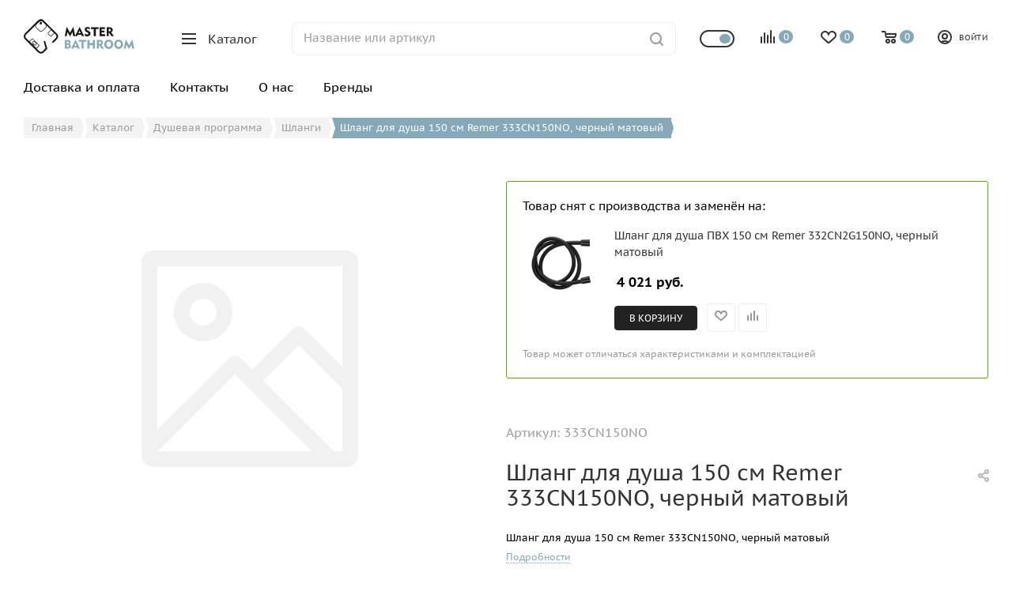

--- FILE ---
content_type: text/html; charset=UTF-8
request_url: https://masterbathroom.pro/catalog/dushevaya-programma/shlangi/shlang-dlya-dusha-150-sm-remer-333cn150no-chernyy-matovyy/
body_size: 66759
content:
<!DOCTYPE html>
<html xmlns="http://www.w3.org/1999/xhtml" xml:lang="ru" lang="ru"  >
<head><link rel="canonical" href="https://masterbathroom.pro/catalog/dushevaya-programma/shlangi/shlang-dlya-dusha-150-sm-remer-333cn150no-chernyy-matovyy/" />
	<title>Шланг для душа 150 см Remer 333CN150NO, черный матовый - Masterbathroom</title>
	<meta name="viewport" content="initial-scale=1.0, width=device-width, maximum-scale=1" />
	<meta name="HandheldFriendly" content="true" />
	<meta name="yes" content="yes" />
	<meta name="apple-mobile-web-app-status-bar-style" content="black" />
	<meta name="SKYPE_TOOLBAR" content="SKYPE_TOOLBAR_PARSER_COMPATIBLE" />
	<meta http-equiv="Content-Type" content="text/html; charset=UTF-8" />
<script data-skip-moving="true">(function(w, d, n) {var cl = "bx-core";var ht = d.documentElement;var htc = ht ? ht.className : undefined;if (htc === undefined || htc.indexOf(cl) !== -1){return;}var ua = n.userAgent;if (/(iPad;)|(iPhone;)/i.test(ua)){cl += " bx-ios";}else if (/Windows/i.test(ua)){cl += ' bx-win';}else if (/Macintosh/i.test(ua)){cl += " bx-mac";}else if (/Linux/i.test(ua) && !/Android/i.test(ua)){cl += " bx-linux";}else if (/Android/i.test(ua)){cl += " bx-android";}cl += (/(ipad|iphone|android|mobile|touch)/i.test(ua) ? " bx-touch" : " bx-no-touch");cl += w.devicePixelRatio && w.devicePixelRatio >= 2? " bx-retina": " bx-no-retina";if (/AppleWebKit/.test(ua)){cl += " bx-chrome";}else if (/Opera/.test(ua)){cl += " bx-opera";}else if (/Firefox/.test(ua)){cl += " bx-firefox";}ht.className = htc ? htc + " " + cl : cl;})(window, document, navigator);</script>

<link href="/bitrix/css/aspro.max/notice.min.css?17591709832876"  rel="stylesheet" />
<link href="/bitrix/js/ui/design-tokens/dist/ui.design-tokens.min.css?175917102923463"  rel="stylesheet" />
<link href="/bitrix/js/ui/fonts/opensans/ui.font.opensans.min.css?17591710282320"  rel="stylesheet" />
<link href="/bitrix/js/main/popup/dist/main.popup.bundle.min.css?175917212628056"  rel="stylesheet" />
<link href="/bitrix/cache/css/s1/masterbathroom/page_c0a147ea16d7a4dbe7e1c8f243f524a5/page_c0a147ea16d7a4dbe7e1c8f243f524a5_v1.css?1765202842138710"  rel="stylesheet" />
<link href="/bitrix/cache/css/s1/masterbathroom/template_a8ff4ade9220878b90fe06aa2a232ca9/template_a8ff4ade9220878b90fe06aa2a232ca9_v1.css?17652020521183117"  data-template-style="true" rel="stylesheet" />


<script type="extension/settings" data-extension="currency.currency-core">{"region":"ru"}</script>


<link href="/bitrix/templates/masterbathroom/css/critical.min.css?175128373624" data-skip-moving="true" rel="stylesheet">
<meta name="theme-color" content="#85a9b8">
<style>:root{--theme-base-color: #85a9b8;--theme-base-opacity-color: #85a9b81a;--theme-base-color-hue:198;--theme-base-color-saturation:26%;--theme-base-color-lightness:62%;}</style>
<style>html {--theme-page-width: 1348px;--theme-page-width-padding: 30px}</style>
<script data-skip-moving="true">window.lazySizesConfig = window.lazySizesConfig || {};lazySizesConfig.loadMode = 1;lazySizesConfig.expand = 200;lazySizesConfig.expFactor = 1;lazySizesConfig.hFac = 0.1;window.lazySizesConfig.loadHidden = false;window.lazySizesConfig.lazyClass = "lazy";</script>
<script src="/bitrix/templates/masterbathroom/js/ls.unveilhooks.min.js" data-skip-moving="true" defer></script>
<script src="/bitrix/templates/masterbathroom/js/lazysizes.min.js" data-skip-moving="true" defer></script>
<link rel="manifest" href="/manifest.json">
<link rel="apple-touch-icon" sizes="36x36" href="/upload/CMax/f2b/l8ujgumlfdvj9cce5fmm4i28jk9gps2k/36.png">
<link rel="apple-touch-icon" sizes="48x48" href="/upload/CMax/f6d/80cvxdu9pg7ckgwmmr5w0gmwttmz7kbd/48.png">
<link rel="apple-touch-icon" sizes="72x72" href="/upload/CMax/c38/7hw0p6rohuo1qf5sptil8fm9vbiwgchw/72.png">
<link rel="apple-touch-icon" sizes="96x96" href="/upload/CMax/9e9/i6dlh61raualmdh0u83hq8soiezkbwng/96.png">
<link rel="apple-touch-icon" sizes="144x144" href="/upload/CMax/85f/jxu2bt9aspbgk8gikfhocwyyiau1vr3e/144.png">
<link rel="apple-touch-icon" sizes="192x192" href="/upload/CMax/553/8urlauq4qebzdsj2ymwrcwzqx2q5gwxe/192.png">
<link href="/bitrix/templates/masterbathroom/css/print.min.css?175128373621755" data-template-style="true" rel="stylesheet" media="print">
                                        <script data-skip-moving="true" src="/bitrix/js/main/jquery/jquery-2.2.4.min.js"></script>
                    <script data-skip-moving="true" src="/bitrix/templates/masterbathroom/js/speed.min.js?=1751287364"></script>
<link rel="shortcut icon" href="/favicon.png" type="image/png" />
<link rel="apple-touch-icon" sizes="180x180" href="/upload/CMax/280/5ebzw8xslcsjf7s58d7hivmrqx2xbs9g/180.png" />
<meta property="og:description" content="Шланг для душа 150 см Remer 333CN150NO, черный матовый" />
<meta property="og:image" content="https://masterbathroom.pro/logo.png" />
<link rel="image_src" href="https://masterbathroom.pro/logo.png"  />
<meta property="og:title" content="Шланг для душа 150 см Remer 333CN150NO, черный матовый - Masterbathroom" />
<meta property="og:type" content="website" />
<meta property="og:url" content="https://masterbathroom.pro/catalog/dushevaya-programma/shlangi/shlang-dlya-dusha-150-sm-remer-333cn150no-chernyy-matovyy/" />
		<style>html {--theme-items-gap:32px;--fixed-header:80px;}</style>	</head>
<body class=" site_s1  fill_bg_n catalog-delayed-btn-Y theme-light" id="main" data-site="/">
		
	<div id="panel"></div>
	
				<!--'start_frame_cache_basketitems-component-block'-->												<div id="ajax_basket"></div>
					<!--'end_frame_cache_basketitems-component-block'-->								<div class="cd-modal-bg"></div>
		<script data-skip-moving="true">var solutionName = 'arMaxOptions';</script>
		<script src="/bitrix/templates/masterbathroom/js/setTheme.php?site_id=s1&site_dir=/" data-skip-moving="true"></script>
				<div class="wrapper1  header_bgcolored long_header  high_one_row_header catalog_page basket_normal basket_fill_WHITE side_LEFT block_side_NORMAL catalog_icons_Y banner_auto  mheader-v1 header-vcustom header-font-lower_N regions_N title_position_LEFT footer-vcustom front-vindex1 mfixed_Y mfixed_view_always title-v1 lazy_Y with_phones compact-catalog normal-catalog-img landing-normal big-banners-mobile-slider bottom-icons-panel-N compact-breadcrumbs-N catalog-delayed-btn-Y  ">

<div class="header_wrap visible-lg visible-md title-v1 ">
	<header id="header">
		<div class="header-wrapper header-v17">
	<div class="logo_and_menu-row longs header__top-part">
		<div class="maxwidth-theme logo-row ">
			<div class="header__top-inner">
				<div class="header__top-item">
					<div class ="line-block line-block--48">
						<div class="logo-block floated line-block__item no-shrinked">
								<div class="logo">
									<a href="/">
<title>masterbathroom</title>
<svg width="10851" height="3400" viewBox="0 0 10851 3400" xmlns="http://www.w3.org/2000/svg" clip-rule="evenodd" version="1.1" xml:space="preserve">
 <g>
  <title>masterbathroom</title>
  <metadata id="CorelCorpID_0Corel-Layer"/>
  <g id="_2438880192288">
   <path id="svg_2" fill-rule="nonzero" class="logo_text" fill="#161717" d="m4027.2225,1671.24252m0,0l178.46,-887.44l14.57,0l324.12,559.65l305.93,-559.65l15.8,0l179.66,887.44l-195.46,0l-72.81,-392.12l-230.68,423.68l-13.37,0l-247.64,-429.74l-75.25,398.18l-183.33,0zm1008.84,0m321.73,-273.14l225.78,0l-111.67,-269.51l-114.11,269.51zm-321.73,273.14l438.27,-886.24l13.33,0l428.57,886.24l-214.89,0l-54.62,-125.04l-348.42,0l-55.85,125.04l-206.39,0z" class="fil1"/>
   <path id="svg_3" fill-rule="nonzero" class="logo_text" fill="#161717" d="m5978.7225,1671.24252m7.3,-242.81c53.42,32.79 98.34,54.65 134.76,67.98c36.4,13.36 72.82,19.43 108.05,19.43c35.19,0 64.32,-8.5 86.18,-23.06c20.63,-15.8 31.56,-36.43 31.56,-60.69c0,-35.22 -37.63,-74.08 -115.31,-117.77c-12.16,-7.3 -21.86,-13.36 -27.93,-17l-58.28,-32.76c-55.86,-31.59 -98.35,-67.98 -125.04,-108.07c-27.93,-41.26 -41.29,-86.18 -41.29,-137.17c0,-69.19 26.72,-126.27 78.91,-169.96c50.99,-44.93 118.98,-66.79 201.53,-66.79c30.35,0 63.15,3.67 98.34,10.93c36.42,7.3 75.28,18.23 118.97,32.79l0,201.53c-41.29,-25.5 -80.11,-46.13 -117.77,-60.69c-37.63,-13.36 -69.19,-20.66 -94.68,-20.66c-29.13,0 -52.19,6.06 -67.98,18.23c-17,12.13 -25.5,29.12 -25.5,50.98c0,14.57 4.87,29.13 14.57,41.26c9.72,13.37 25.49,25.5 44.92,36.43l100.77,55.85c83.75,46.13 140.81,89.85 169.97,128.67c29.12,40.06 43.69,86.22 43.69,140.84c0,83.75 -27.93,151.73 -84.98,202.72c-58.29,52.22 -133.54,77.71 -228.22,77.71c-31.59,0 -66.78,-3.63 -104.41,-9.72c-37.66,-7.27 -78.92,-17 -123.84,-31.56l-16.99,-229.45zm609.43,242.81m273.14,0l0,-679.85l-273.14,0l0,-179.66l750.26,0l0,179.66l-271.94,0l0,679.85l-205.18,0zm575.46,0m0,0l0,-859.51l529.29,0l0,177.23l-330.2,0l0,155.4l282.87,0l0,176.02l-282.87,0l0,169.97l335.06,0l0,180.89l-534.15,0zm690.78,0m233.08,-702.91l-33.99,0l0,237.95l43.69,0c50.99,0 91.05,-10.93 117.77,-31.56c27.93,-20.63 41.26,-50.99 41.26,-89.85c0,-41.26 -13.33,-70.42 -40.05,-88.61c-25.5,-19.43 -69.19,-27.93 -128.68,-27.93zm-233.08,702.91l0,-859.51l220.95,0c70.39,0 126.24,4.83 165.1,13.33c38.86,9.73 72.85,25.5 103.18,47.36c31.56,23.06 57.05,50.99 74.05,84.98c18.22,33.99 26.72,69.21 26.72,106.84c0,53.42 -13.36,100.75 -41.29,142.04c-27.92,40.05 -66.75,72.84 -118.97,95.91l262.24,369.05l-234.31,0l-229.45,-337.49l-29.13,0l0,337.49l-199.09,0z" class="fil1"/>
   <path id="svg_4" fill-rule="nonzero" fill="#85A9B8" d="m4028.8625,2908.09252m186.96,-155.4l84.98,0c41.26,0 74.05,-9.7 97.11,-30.36c23.06,-20.63 35.2,-47.33 35.2,-82.55c0,-35.19 -10.94,-60.69 -34,-80.12c-23.06,-18.19 -55.82,-27.92 -98.31,-27.92l-84.98,0l0,220.95zm0,-364.19l67.98,0c40.06,0 71.62,-8.5 94.68,-26.72c23.07,-17 34,-42.5 34,-74.06c0,-32.76 -10.93,-55.85 -32.8,-70.41c-20.63,-15.77 -54.62,-23.06 -100.74,-23.06l-63.12,0l0,194.25zm-186.96,519.59l0,-859.51l265.87,0c99.55,0 176.03,18.19 227.02,54.62c50.99,36.42 76.48,91.05 76.48,162.66c0,43.73 -12.16,81.35 -35.22,111.71c-23.06,31.56 -58.26,54.62 -105.61,71.62c52.19,12.13 93.48,36.42 122.61,72.85c30.35,37.62 44.92,82.55 44.92,135.97c0,82.55 -30.36,144.46 -91.05,186.96c-61.92,42.49 -151.76,63.12 -271.94,63.12l-233.08,0zm609.43,0m321.73,-273.14l225.78,0l-111.67,-269.51l-114.11,269.51zm-321.73,273.14l438.27,-886.24l13.33,0l428.57,886.24l-214.89,0l-54.62,-125.04l-348.42,0l-55.85,125.04l-206.39,0z" class="fil2"/>
   <path id="svg_5" fill-rule="nonzero" fill="#85A9B8" d="m5395.7925,2908.09252m273.14,0l0,-679.85l-273.14,0l0,-179.66l750.27,0l0,179.66l-271.94,0l0,679.85l-205.19,0zm575.47,0m0,0l0,-859.51l202.72,0l0,315.63l331.43,0l0,-315.63l201.52,0l0,859.51l-201.52,0l0,-360.56l-331.43,0l0,360.56l-202.72,0zm933.56,0m233.08,-702.91l-33.99,0l0,237.94l43.69,0c50.99,0 91.05,-10.93 117.77,-31.56c27.93,-20.63 41.26,-50.99 41.26,-89.84c0,-41.26 -13.33,-70.42 -40.06,-88.62c-25.49,-19.43 -69.18,-27.92 -128.67,-27.92zm-233.08,702.91l0,-859.51l220.95,0c70.39,0 126.24,4.83 165.1,13.33c38.85,9.73 72.84,25.49 103.17,47.36c31.56,23.06 57.06,50.98 74.05,84.98c18.23,33.99 26.73,69.21 26.73,106.84c0,53.42 -13.36,100.74 -41.29,142.03c-27.93,40.06 -66.75,72.85 -118.97,95.91l262.24,369.06l-234.32,0l-229.44,-337.5l-29.13,0l0,337.5l-199.09,0zm719.9,0m211.22,-429.77c0,74.05 21.87,137.2 65.59,188.19c43.69,49.75 97.11,75.25 161.43,75.25c64.35,0 118.97,-25.5 161.46,-75.25c43.73,-50.99 65.59,-112.91 65.59,-188.19c0,-75.26 -21.86,-138.38 -65.59,-189.36c-42.49,-49.79 -97.11,-75.29 -161.46,-75.29c-64.32,0 -117.74,25.5 -161.43,75.29c-43.72,50.98 -65.59,114.1 -65.59,189.36zm-211.22,0c0,-64.32 10.93,-123.81 32.76,-178.46c21.87,-55.83 54.66,-105.61 97.15,-149.31c40.05,-42.49 87.41,-74.05 140.8,-95.91c53.42,-23.06 109.27,-33.99 167.53,-33.99c58.29,0 114.14,10.93 168.76,33.99c53.42,21.86 100.78,54.63 142.04,97.12c42.49,42.49 74.05,91.04 94.71,146.9c21.83,54.62 32.76,115.34 32.76,179.66c0,53.42 -7.27,104.41 -21.86,151.76c-15.77,47.36 -37.63,91.05 -67.99,129.9c-41.26,55.83 -93.48,98.32 -154.16,129.91c-60.69,30.33 -126.27,46.12 -194.26,46.12c-58.26,0 -114.11,-10.93 -166.3,-33.99c-53.42,-21.86 -100.77,-54.62 -142.03,-97.11c-42.49,-43.72 -75.28,-93.48 -97.15,-148.13c-21.83,-55.83 -32.76,-115.31 -32.76,-178.46zm966.35,429.77m211.22,-429.77c0,74.05 21.86,137.2 65.59,188.19c43.69,49.75 97.11,75.25 161.43,75.25c64.35,0 118.97,-25.5 161.46,-75.25c43.73,-50.99 65.59,-112.91 65.59,-188.19c0,-75.26 -21.86,-138.38 -65.59,-189.36c-42.49,-49.79 -97.11,-75.29 -161.46,-75.29c-64.32,0 -117.74,25.5 -161.43,75.29c-43.73,50.98 -65.59,114.1 -65.59,189.36zm-211.22,0c0,-64.32 10.93,-123.81 32.76,-178.46c21.86,-55.83 54.66,-105.61 97.15,-149.31c40.05,-42.49 87.41,-74.05 140.8,-95.91c53.42,-23.06 109.27,-33.99 167.53,-33.99c58.29,0 114.14,10.93 168.76,33.99c53.42,21.86 100.78,54.63 142.04,97.12c42.49,42.49 74.05,91.04 94.71,146.9c21.83,54.62 32.76,115.34 32.76,179.66c0,53.42 -7.27,104.41 -21.86,151.76c-15.77,47.36 -37.63,91.05 -67.99,129.9c-41.26,55.83 -93.48,98.32 -154.17,129.91c-60.68,30.33 -126.27,46.12 -194.25,46.12c-58.26,0 -114.11,-10.93 -166.3,-33.99c-53.42,-21.86 -100.77,-54.62 -142.03,-97.11c-42.49,-43.72 -75.29,-93.48 -97.15,-148.13c-21.83,-55.83 -32.76,-115.31 -32.76,-178.46zm949.36,429.77m0,0l178.46,-887.44l14.56,0l324.13,559.64l305.93,-559.64l15.8,0l179.66,887.44l-195.46,0l-72.82,-392.12l-230.68,423.68l-13.36,0l-247.65,-429.74l-75.25,398.18l-183.32,0z" class="fil2"/>
   <path id="svg_6" fill-rule="nonzero" class="logo_text" fill="#161717" d="m111.0425,1433.86252l1307.89,-1307.89c73.15,-73.12 169.73,-109.73 266.36,-109.85l0.45,0c96.63,0.12 193.2,36.73 266.35,109.85l1307.9,1307.89c73.33,73.33 110.05,169.99 110.05,266.56c-0.3,96.73 -36.87,193.39 -110.05,266.57l-388.06,388.06l-112.4,-112.37l388.06,-388.06c42.52,-42.52 63.78,-98.34 63.75,-153.96l-0.18,-0.24c0,-55.94 -21.23,-111.85 -63.57,-154.19l-1307.89,-1307.9c-42.5,-42.52 -98.32,-63.78 -153.96,-63.75l-0.45,0c-55.64,-0.03 -111.47,21.23 -153.96,63.75l-1307.89,1307.9c-42.34,42.34 -63.54,98.25 -63.54,154.19l-0.21,0.24c-0.03,55.62 21.23,111.44 63.75,153.96l1307.89,1307.9c42.31,42.34 98.26,63.54 154.2,63.54c55.91,0 111.85,-21.2 154.17,-63.54l299.83,-299.81l-195.67,-660.75l152.4,-45.1l207.08,699.39c8.55,40.99 0.36,67 -31.02,98.38l-320.23,320.25c-73.36,73.33 -169.99,110.09 -266.56,110.09c-96.6,0 -193.24,-36.76 -266.6,-110.09l-1307.89,-1307.89c-73.18,-73.18 -109.75,-169.84 -109.81,-266.57c-0.25,-96.57 36.48,-193.23 109.81,-266.56z" class="fil1"/>
   <path id="svg_7" fill-rule="nonzero" class="logo_text" fill="#161717" d="m1191.1425,509.34252l325.12,-325.12c46.75,-46.75 108.43,-70.18 170.02,-70.18c61.59,0 123.24,23.4 169.99,70.15l325.12,325.12c46.75,46.88 70.18,108.55 70.18,170.02c0,61.59 -23.43,123.27 -70.18,170.02l-325.12,325.12c-46.75,46.76 -108.4,70.15 -169.99,70.15c-61.59,0 -123.27,-23.42 -170.02,-70.18l-325.12,-325.12c-46.76,-46.75 -70.15,-108.4 -70.15,-169.99c0,-61.59 23.39,-123.23 70.15,-169.99zm367.58,-282.66l-325.12,325.12c-35.02,35.01 -52.55,81.29 -52.55,127.53c0,46.25 17.53,92.52 52.55,127.53l325.12,325.12c35.01,35.02 81.32,52.58 127.56,52.58c46.24,0 92.52,-17.53 127.53,-52.55l325.12,-325.12c35.04,-35.04 52.58,-81.31 52.58,-127.56c0,-46.33 -17.51,-92.64 -52.46,-127.56l-325.24,-325.12c-35.01,-35.01 -81.29,-52.55 -127.53,-52.55c-46.24,0 -92.55,17.57 -127.56,52.58z" class="fil1"/>
   <polygon id="svg_8" class="logo_text" fill="#161717" points="1661.8424072265625,148.82275390625 1708.0225830078125,148.82275390625 1708.0225830078125,368.1826171875 1661.8424072265625,368.1826171875 " class="fil3"/>
   <path id="svg_9" class="logo_text" fill="#161717" d="m1614.8725,312.14252l140.14,0c20.3,0 36.88,16.58 36.88,36.88l0,140.14c0,20.3 -16.58,36.88 -36.88,36.88l-140.14,0c-20.3,0 -36.87,-16.58 -36.87,-36.88l0,-140.14c0,-20.3 16.57,-36.88 36.87,-36.88z" class="fil3"/>
   <path id="svg_10" fill-rule="nonzero" class="logo_text" fill="#161717" d="m2549.7225,1650.76252l-145.58,-145.52c-28.52,-28.53 -42.85,-66.18 -42.85,-103.72c0,-37.51 14.33,-75.07 42.82,-103.6l291.19,-291.37l352.99,353.05l-291.16,291.16c-28.68,28.52 -66.24,42.85 -103.75,42.85c-37.51,0 -75.04,-14.33 -103.66,-42.85zm-103.12,-187.98l145.52,145.52c16.79,16.84 39.01,25.25 61.26,25.25c22.25,0 44.5,-8.41 61.32,-25.16l248.69,-248.82l-268.06,-268.1l-248.73,248.76c-16.84,16.79 -25.25,39.04 -25.25,61.29c0,22.19 8.44,44.44 25.25,61.26z" class="fil1"/>
   <path id="svg_11" fill-rule="nonzero" class="logo_text" fill="#161717" d="m1201.4125,2918.56252l-704.32,-704.32l271.94,-271.94c20.66,-20.66 47.83,-30.98 74.95,-30.98c27.14,0 54.29,10.32 74.92,30.95l575.68,575.65c20.6,20.78 30.96,47.93 30.96,74.95c-0.09,27.15 -10.36,54.36 -30.93,74.93l-271.94,272.02l-21.26,-21.26zm-619.4,-704.32l640.63,640.63l229.48,-229.51c8.97,-8.97 13.48,-20.81 13.48,-32.49c-0.12,-11.83 -4.57,-23.66 -13.39,-32.52l-575.74,-575.59c-8.92,-8.91 -20.69,-13.39 -32.49,-13.39c-11.77,0 -23.58,4.48 -32.46,13.36l-229.51,229.51z" class="fil1"/>
   <path id="svg_12" fill-rule="nonzero" class="logo_text" fill="#161717" d="m929.4725,2507.68252c-47.18,-47.32 -77.54,-103.03 -88.44,-154.88c-11.83,-56.19 -1.32,-108.83 34.27,-144.44c35.64,-35.77 88.37,-46.25 144.64,-34.41c51.98,10.93 107.75,41.28 154.86,88.4c47.12,47.11 77.48,102.88 88.41,154.86c11.83,56.27 1.32,109 -34.3,144.61c-35.61,35.62 -88.34,46.1 -144.61,34.27c-51.95,-10.96 -107.78,-41.35 -154.83,-88.41zm42.34,-42.46c38.89,38.77 83.72,63.54 124.68,72.19c36.69,7.72 69.6,2.31 89.96,-18.05c20.36,-20.36 25.8,-53.3 18.08,-89.96c-8.62,-40.99 -33.42,-85.82 -72.19,-124.59c-38.77,-38.77 -83.57,-63.57 -124.59,-72.19c-36.66,-7.72 -69.6,-2.31 -89.96,18.05c-20.36,20.33 -25.8,53.24 -18.08,89.93c8.62,41.02 33.39,85.86 72.1,124.62z" class="fil1"/>
   <path id="svg_13" class="logo_text" fill="#161717" d="m884.2525,2565.97252l-13.22,-13.21c-5.43,-5.44 -5.4,-14.27 -0.03,-19.67l136.99,-136.99c5.44,-5.41 14.27,-5.44 19.7,0l13.21,13.21c5.41,5.4 5.41,14.26 0,19.67l-137.02,136.99c-5.37,5.4 -14.23,5.4 -19.63,0z" class="fil3"/>
  </g>
 </g>
</svg></a>								</div>
						</div>
						<div class="line-block__item">
							<div class="menu-row">
								<div class="menu-only">
									<nav class="mega-menu">
													<div class="table-menu">
		<table>
			<tr>
														<td class="menu-item dropdown wide_menu catalog wide_menu  active">
						<div class="wrap">
							<a class="dropdown-toggle" href="/catalog/">
								<div>
																			<i class="svg inline  svg-inline-icon_catalog" aria-hidden="true" ><svg width="18" height="14" viewBox="0 0 18 14" fill="none" xmlns="http://www.w3.org/2000/svg"><path d="M0 6H18V8H0V6Z" class="cls-1"/><path d="M0 0H18V2H0V0Z" class="cls-1"/><path d="M0 12H18V14H0V12Z" class="cls-1"/></svg></i>																		Каталог																			<i class="svg svg-inline-down" aria-hidden="true"><svg width="5" height="3" ><use xlink:href="/bitrix/templates/masterbathroom/images/svg/trianglearrow_sprite.svg?1751287361#trianglearrow_down"></use></svg></i>																		<div class="line-wrapper"><span class="line"></span></div>
								</div>
							</a>
																<span class="tail"></span>
								<div class="dropdown-menu  long-menu-items BANNER" >
																			<div class="menu-navigation">
											<div class="menu-navigation__sections-wrapper">
												<div class="customScrollbar scrollblock">
													<div class="menu-navigation__sections">
																													<div class="menu-navigation__sections-item">
																<a
																	href="/catalog/smesiteli/"
																	class="menu-navigation__sections-item-link font_xs dark_link  menu-navigation__sections-item-link--image menu-navigation__sections-item-dropdown"
																>
																																			<i class="svg right svg-inline-right inline " aria-hidden="true"><svg width="3" height="5" ><use xlink:href="/bitrix/templates/masterbathroom/images/svg/trianglearrow_sprite.svg?1751287361#trianglearrow_right"></use></svg></i>																																																				<span class="image colored_theme_svg ">
																																																																													<img class="lazy" data-src="/upload/iblock/4fc/2o5x3dqwjj0afrcs40vialwnzswd6kaa/Smesiteli-big.png" src="/bitrix/templates/masterbathroom/images/loaders/double_ring.svg" alt="" title="" />
																																					</span>
																																		<span class="name">Смесители</span>
																</a>
															</div>
																													<div class="menu-navigation__sections-item active">
																<a
																	href="/catalog/dushevaya-programma/"
																	class="menu-navigation__sections-item-link font_xs colored_theme_text  menu-navigation__sections-item-link--image menu-navigation__sections-item-dropdown"
																>
																																			<i class="svg right svg-inline-right inline " aria-hidden="true"><svg width="3" height="5" ><use xlink:href="/bitrix/templates/masterbathroom/images/svg/trianglearrow_sprite.svg?1751287361#trianglearrow_right"></use></svg></i>																																																				<span class="image colored_theme_svg ">
																																																																													<img class="lazy" data-src="/upload/iblock/e33/l43ynpvsl01kcel749xa618q9fjknve8/Dushevaya-programma-big.png" src="/bitrix/templates/masterbathroom/images/loaders/double_ring.svg" alt="" title="" />
																																					</span>
																																		<span class="name">Душевая программа</span>
																</a>
															</div>
																													<div class="menu-navigation__sections-item">
																<a
																	href="/catalog/keramika/"
																	class="menu-navigation__sections-item-link font_xs dark_link  menu-navigation__sections-item-link--image menu-navigation__sections-item-dropdown"
																>
																																			<i class="svg right svg-inline-right inline " aria-hidden="true"><svg width="3" height="5" ><use xlink:href="/bitrix/templates/masterbathroom/images/svg/trianglearrow_sprite.svg?1751287361#trianglearrow_right"></use></svg></i>																																																				<span class="image colored_theme_svg ">
																																																																													<img class="lazy" data-src="/upload/iblock/acf/5m1323uaebdk4r4jycetifei2xkicdny/Keramika-big.png" src="/bitrix/templates/masterbathroom/images/loaders/double_ring.svg" alt="" title="" />
																																					</span>
																																		<span class="name">Керамика</span>
																</a>
															</div>
																													<div class="menu-navigation__sections-item">
																<a
																	href="/catalog/dushevye-ograzhdeniya/"
																	class="menu-navigation__sections-item-link font_xs dark_link  menu-navigation__sections-item-link--image menu-navigation__sections-item-dropdown"
																>
																																			<i class="svg right svg-inline-right inline " aria-hidden="true"><svg width="3" height="5" ><use xlink:href="/bitrix/templates/masterbathroom/images/svg/trianglearrow_sprite.svg?1751287361#trianglearrow_right"></use></svg></i>																																																				<span class="image colored_theme_svg ">
																																																																													<img class="lazy" data-src="/upload/iblock/bba/w4ped6h8nowshaerz9f46ry41x33zu0b/Dushevye-ograzhdeniya-big.png" src="/bitrix/templates/masterbathroom/images/loaders/double_ring.svg" alt="" title="" />
																																					</span>
																																		<span class="name">Душевые ограждения</span>
																</a>
															</div>
																													<div class="menu-navigation__sections-item">
																<a
																	href="/catalog/mebel-dlya-vannoy-komnaty/"
																	class="menu-navigation__sections-item-link font_xs dark_link  menu-navigation__sections-item-link--image menu-navigation__sections-item-dropdown"
																>
																																			<i class="svg right svg-inline-right inline " aria-hidden="true"><svg width="3" height="5" ><use xlink:href="/bitrix/templates/masterbathroom/images/svg/trianglearrow_sprite.svg?1751287361#trianglearrow_right"></use></svg></i>																																																				<span class="image colored_theme_svg ">
																																																																													<img class="lazy" data-src="/upload/iblock/6fe/zn9mvnha6j6ced6scjhti0duq1dl5fqn/Mebel-dlya-vannoi_.png" src="/bitrix/templates/masterbathroom/images/loaders/double_ring.svg" alt="" title="" />
																																					</span>
																																		<span class="name">Мебель для ванной комнаты</span>
																</a>
															</div>
																													<div class="menu-navigation__sections-item">
																<a
																	href="/catalog/drenazhnye-kanaly-i-trapy/"
																	class="menu-navigation__sections-item-link font_xs dark_link  menu-navigation__sections-item-link--image menu-navigation__sections-item-dropdown"
																>
																																			<i class="svg right svg-inline-right inline " aria-hidden="true"><svg width="3" height="5" ><use xlink:href="/bitrix/templates/masterbathroom/images/svg/trianglearrow_sprite.svg?1751287361#trianglearrow_right"></use></svg></i>																																																				<span class="image colored_theme_svg ">
																																																																													<img class="lazy" data-src="/upload/iblock/2df/scgnta47jj0z1jigi28jde8wfb8wkoch/Kanaly-i-trapy-big.png" src="/bitrix/templates/masterbathroom/images/loaders/double_ring.svg" alt="" title="" />
																																					</span>
																																		<span class="name">Дренажные каналы и трапы</span>
																</a>
															</div>
																													<div class="menu-navigation__sections-item">
																<a
																	href="/catalog/vanny/"
																	class="menu-navigation__sections-item-link font_xs dark_link  menu-navigation__sections-item-link--image menu-navigation__sections-item-dropdown"
																>
																																			<i class="svg right svg-inline-right inline " aria-hidden="true"><svg width="3" height="5" ><use xlink:href="/bitrix/templates/masterbathroom/images/svg/trianglearrow_sprite.svg?1751287361#trianglearrow_right"></use></svg></i>																																																				<span class="image colored_theme_svg ">
																																																																													<img class="lazy" data-src="/upload/iblock/0a5/dfh70ng96mqbkubziz6bnpjmlm8m9amt/Vanny.png" src="/bitrix/templates/masterbathroom/images/loaders/double_ring.svg" alt="" title="" />
																																					</span>
																																		<span class="name">Ванны</span>
																</a>
															</div>
																													<div class="menu-navigation__sections-item">
																<a
																	href="/catalog/installyatsii-i-paneli-smyva/"
																	class="menu-navigation__sections-item-link font_xs dark_link  menu-navigation__sections-item-link--image menu-navigation__sections-item-dropdown"
																>
																																			<i class="svg right svg-inline-right inline " aria-hidden="true"><svg width="3" height="5" ><use xlink:href="/bitrix/templates/masterbathroom/images/svg/trianglearrow_sprite.svg?1751287361#trianglearrow_right"></use></svg></i>																																																				<span class="image colored_theme_svg ">
																																																																													<img class="lazy" data-src="/upload/iblock/815/lxjj1okau544zrq52wj672g2zfm3g3ih/Installyatsii-i-knopki-big.png" src="/bitrix/templates/masterbathroom/images/loaders/double_ring.svg" alt="" title="" />
																																					</span>
																																		<span class="name">Инсталляции и панели смыва</span>
																</a>
															</div>
																													<div class="menu-navigation__sections-item">
																<a
																	href="/catalog/aksessuary/"
																	class="menu-navigation__sections-item-link font_xs dark_link  menu-navigation__sections-item-link--image menu-navigation__sections-item-dropdown"
																>
																																			<i class="svg right svg-inline-right inline " aria-hidden="true"><svg width="3" height="5" ><use xlink:href="/bitrix/templates/masterbathroom/images/svg/trianglearrow_sprite.svg?1751287361#trianglearrow_right"></use></svg></i>																																																				<span class="image colored_theme_svg ">
																																																																													<img class="lazy" data-src="/upload/iblock/c3f/o5d5ponvpi45qweao08s7ari4xc62nai/Aksessuary-big.png" src="/bitrix/templates/masterbathroom/images/loaders/double_ring.svg" alt="" title="" />
																																					</span>
																																		<span class="name">Аксессуары</span>
																</a>
															</div>
																													<div class="menu-navigation__sections-item">
																<a
																	href="/catalog/komplektuyushchie/"
																	class="menu-navigation__sections-item-link font_xs dark_link  menu-navigation__sections-item-link--image menu-navigation__sections-item-dropdown"
																>
																																			<i class="svg right svg-inline-right inline " aria-hidden="true"><svg width="3" height="5" ><use xlink:href="/bitrix/templates/masterbathroom/images/svg/trianglearrow_sprite.svg?1751287361#trianglearrow_right"></use></svg></i>																																																				<span class="image colored_theme_svg ">
																																																																													<img class="lazy" data-src="/upload/iblock/4a8/z2ry6aw3dc9azhxg8jr73r7jqmjco8rn/Komplektuyushchie-big.png" src="/bitrix/templates/masterbathroom/images/loaders/double_ring.svg" alt="" title="" />
																																					</span>
																																		<span class="name">Комплектующие</span>
																</a>
															</div>
																													<div class="menu-navigation__sections-item">
																<a
																	href="/catalog/novinki/"
																	class="menu-navigation__sections-item-link font_xs dark_link  menu-navigation__sections-item-link--image"
																>
																																																				<span class="image colored_theme_svg ">
																																																																													<img class="lazy" data-src="/upload/iblock/9c6/mgrdlnwpkj31cfd12rakzvrcfgw0nq4o/Novinki-big.png" src="/bitrix/templates/masterbathroom/images/loaders/double_ring.svg" alt="" title="" />
																																					</span>
																																		<span class="name">Новинки</span>
																</a>
															</div>
																													<div class="menu-navigation__sections-item">
																<a
																	href="/catalog/sale/"
																	class="menu-navigation__sections-item-link font_xs dark_link  menu-navigation__sections-item-link--image"
																>
																																																				<span class="image colored_theme_svg ">
																																																																													<img class="lazy" data-src="/upload/iblock/146/7p1p9imqjs7msyvxkbmmgs0060hsgpxv/Rasprodazha-big.png" src="/bitrix/templates/masterbathroom/images/loaders/double_ring.svg" alt="" title="" />
																																					</span>
																																		<span class="name">Распродажа</span>
																</a>
															</div>
																											</div>
												</div>
											</div>
											<div class="menu-navigation__content">
																		<div class="customScrollbar scrollblock">
										
										<ul class="menu-wrapper menu-type-4">
																							
																																							<li class="dropdown-submenu    parent-items">
																													<div class="flexbox flex-reverse">
																																																																																<div class="subitems-wrapper">
																	<ul class="menu-wrapper" >
																																																								<li class="dropdown-submenu   ">
																														<a href="/catalog/smesiteli/gigienicheskie-dushi/" title="Гигиенические души">
						<span class="name option-font-bold">Гигиенические души</span><i class="svg right svg-inline-right" aria-hidden="true"><svg width="3" height="5" ><use xlink:href="/bitrix/templates/masterbathroom/images/svg/trianglearrow_sprite.svg?1751287361#trianglearrow_right"></use></svg></i>							</a>
														<ul class="dropdown-menu toggle_menu">
																	<li class="menu-item   ">
							<a href="/catalog/smesiteli/gigienicheskie-dushi/s-termostatom/" title="С термостатом"><span class="name">С термостатом</span></a>
													</li>
																	<li class="menu-item   ">
							<a href="/catalog/smesiteli/gigienicheskie-dushi/progressivnyy-kartridzh/" title="Прогрессивный картридж"><span class="name">Прогрессивный картридж</span></a>
													</li>
																	<li class="menu-item   ">
							<a href="/catalog/smesiteli/gigienicheskie-dushi/traditsionnoe-upravlenie/" title="Традиционное управление"><span class="name">Традиционное управление</span></a>
													</li>
																	<li class="menu-item   ">
							<a href="/catalog/smesiteli/gigienicheskie-dushi/s-zapornym-ventelem/" title="С запорным вентелем"><span class="name">С запорным вентелем</span></a>
													</li>
														</ul>
																								</li>
																																																								<li class="dropdown-submenu   ">
																														<a href="/catalog/smesiteli/dlya-bide/" title="Для биде">
						<span class="name option-font-bold">Для биде</span><i class="svg right svg-inline-right" aria-hidden="true"><svg width="3" height="5" ><use xlink:href="/bitrix/templates/masterbathroom/images/svg/trianglearrow_sprite.svg?1751287361#trianglearrow_right"></use></svg></i>							</a>
														<ul class="dropdown-menu toggle_menu">
																	<li class="menu-item   ">
							<a href="/catalog/smesiteli/dlya-bide/s-donnym-klapanom/" title="С донным клапаном"><span class="name">С донным клапаном</span></a>
													</li>
																	<li class="menu-item   ">
							<a href="/catalog/smesiteli/dlya-bide/bez-donnogo-klapana/" title="Без донного клапана"><span class="name">Без донного клапана</span></a>
													</li>
														</ul>
																								</li>
																																																								<li class="dropdown-submenu   ">
																														<a href="/catalog/smesiteli/dlya-vanny-i-dusha/" title="Для ванны и душа">
						<span class="name option-font-bold">Для ванны и душа</span><i class="svg right svg-inline-right" aria-hidden="true"><svg width="3" height="5" ><use xlink:href="/bitrix/templates/masterbathroom/images/svg/trianglearrow_sprite.svg?1751287361#trianglearrow_right"></use></svg></i>							</a>
														<ul class="dropdown-menu toggle_menu">
																	<li class="menu-item   ">
							<a href="/catalog/smesiteli/dlya-vanny-i-dusha/dlya-vanny/" title="Для ванны"><span class="name">Для ванны</span></a>
													</li>
																	<li class="menu-item   ">
							<a href="/catalog/smesiteli/dlya-vanny-i-dusha/dlya-dusha/" title="Для душа"><span class="name">Для душа</span></a>
													</li>
														</ul>
																								</li>
																																																								<li class="   ">
																														<a href="/catalog/smesiteli/dlya-kukhni/" title="Для кухни">
						<span class="name option-font-bold">Для кухни</span>							</a>
																											</li>
																																																								<li class="dropdown-submenu   ">
																														<a href="/catalog/smesiteli/dlya-rakoviny/" title="Для раковины">
						<span class="name option-font-bold">Для раковины</span><i class="svg right svg-inline-right" aria-hidden="true"><svg width="3" height="5" ><use xlink:href="/bitrix/templates/masterbathroom/images/svg/trianglearrow_sprite.svg?1751287361#trianglearrow_right"></use></svg></i>							</a>
														<ul class="dropdown-menu toggle_menu">
																	<li class="menu-item   ">
							<a href="/catalog/smesiteli/dlya-rakoviny/na-rakovinu/" title="На раковину"><span class="name">На раковину</span></a>
													</li>
																	<li class="menu-item   ">
							<a href="/catalog/smesiteli/dlya-rakoviny/dlya-nakladnykh-rakovin/" title="Для накладных раковин"><span class="name">Для накладных раковин</span></a>
													</li>
																	<li class="menu-item   ">
							<a href="/catalog/smesiteli/dlya-rakoviny/skrytogo-montazha/" title="Скрытого монтажа"><span class="name">Скрытого монтажа</span></a>
													</li>
																	<li class="menu-item   ">
							<a href="/catalog/smesiteli/dlya-rakoviny/napolnogo-montazha/" title="Напольные"><span class="name">Напольные</span></a>
													</li>
																	<li class="menu-item   ">
							<a href="/catalog/smesiteli/dlya-rakoviny/potolochnye/" title="Потолочные"><span class="name">Потолочные</span></a>
													</li>
																	<li class="menu-item   ">
							<a href="/catalog/smesiteli/dlya-rakoviny/ruchki-dlya-smesiteley/" title="Ручки для смесителей"><span class="name">Ручки для смесителей</span></a>
													</li>
														</ul>
																								</li>
																																																								<li class="dropdown-submenu   ">
																														<a href="/catalog/smesiteli/professionalnye/" title="Профессиональные">
						<span class="name option-font-bold">Профессиональные</span><i class="svg right svg-inline-right" aria-hidden="true"><svg width="3" height="5" ><use xlink:href="/bitrix/templates/masterbathroom/images/svg/trianglearrow_sprite.svg?1751287361#trianglearrow_right"></use></svg></i>							</a>
														<ul class="dropdown-menu toggle_menu">
																	<li class="menu-item   ">
							<a href="/catalog/smesiteli/professionalnye/dlya-parikmakherskikh/" title="Для парикмахерских"><span class="name">Для парикмахерских</span></a>
													</li>
																	<li class="menu-item   ">
							<a href="/catalog/smesiteli/professionalnye/meditsinskie/" title="Медицинские"><span class="name">Медицинские</span></a>
													</li>
														</ul>
																								</li>
																																																								<li class="dropdown-submenu   ">
																														<a href="/catalog/smesiteli/sensornye-i-portsionnye/" title="Сенсорные и порционные">
						<span class="name option-font-bold">Сенсорные и порционные</span><i class="svg right svg-inline-right" aria-hidden="true"><svg width="3" height="5" ><use xlink:href="/bitrix/templates/masterbathroom/images/svg/trianglearrow_sprite.svg?1751287361#trianglearrow_right"></use></svg></i>							</a>
														<ul class="dropdown-menu toggle_menu">
																	<li class="menu-item   ">
							<a href="/catalog/smesiteli/sensornye-i-portsionnye/sensornye/" title="Сенсорные"><span class="name">Сенсорные</span></a>
													</li>
																	<li class="menu-item   ">
							<a href="/catalog/smesiteli/sensornye-i-portsionnye/portsionnye/" title="Порционные"><span class="name">Порционные</span></a>
													</li>
														</ul>
																								</li>
																																																								<li class="dropdown-submenu   ">
																														<a href="/catalog/smesiteli/smesiteli-skrytogo-montazha/" title="Смесители скрытого монтажа">
						<span class="name option-font-bold">Смесители скрытого монтажа</span><i class="svg right svg-inline-right" aria-hidden="true"><svg width="3" height="5" ><use xlink:href="/bitrix/templates/masterbathroom/images/svg/trianglearrow_sprite.svg?1751287361#trianglearrow_right"></use></svg></i>							</a>
														<ul class="dropdown-menu toggle_menu">
																	<li class="menu-item   ">
							<a href="/catalog/smesiteli/smesiteli-skrytogo-montazha/boksy/" title="Боксы"><span class="name">Боксы</span></a>
													</li>
																	<li class="menu-item   ">
							<a href="/catalog/smesiteli/smesiteli-skrytogo-montazha/odnopozitsionnye/" title="Однопозиционные"><span class="name">Однопозиционные</span></a>
													</li>
																	<li class="menu-item   ">
							<a href="/catalog/smesiteli/smesiteli-skrytogo-montazha/dvukhpozitsionnye/" title="Двухпозиционные"><span class="name">Двухпозиционные</span></a>
													</li>
																	<li class="menu-item   ">
							<a href="/catalog/smesiteli/smesiteli-skrytogo-montazha/tryekhpozitsionnye/" title="Трёхпозиционные"><span class="name">Трёхпозиционные</span></a>
													</li>
																	<li class="menu-item   ">
							<a href="/catalog/smesiteli/smesiteli-skrytogo-montazha/chetyryekhpozitsionnye/" title="Четырёхпозиционные"><span class="name">Четырёхпозиционные</span></a>
													</li>
																	<li class="menu-item   ">
							<a href="/catalog/smesiteli/smesiteli-skrytogo-montazha/pyatipozitsionnye/" title="Пятипозиционные"><span class="name">Пятипозиционные</span></a>
													</li>
														</ul>
																								</li>
																																																								<li class="dropdown-submenu   ">
																														<a href="/catalog/smesiteli/termostaticheskie-smesiteli/" title="Термостатические смесители">
						<span class="name option-font-bold">Термостатические смесители</span><i class="svg right svg-inline-right" aria-hidden="true"><svg width="3" height="5" ><use xlink:href="/bitrix/templates/masterbathroom/images/svg/trianglearrow_sprite.svg?1751287361#trianglearrow_right"></use></svg></i>							</a>
														<ul class="dropdown-menu toggle_menu">
																	<li class="menu-item   ">
							<a href="/catalog/smesiteli/termostaticheskie-smesiteli/nastennogo-montazha/" title="Настенного монтажа"><span class="name">Настенного монтажа</span></a>
													</li>
																	<li class="menu-item   ">
							<a href="/catalog/smesiteli/termostaticheskie-smesiteli/skrytogo-montazha/" title="Скрытого монтажа"><span class="name">Скрытого монтажа</span></a>
													</li>
														</ul>
																								</li>
																																																								<li class="   ">
																														<a href="/catalog/smesiteli/nabory-smesiteley/" title="Наборы смесителей">
						<span class="name option-font-bold">Наборы смесителей</span>							</a>
																											</li>
																																			</ul>
																</div>
															</div>
																											</li>
												
																																							<li class="dropdown-submenu  active  parent-items">
																													<div class="flexbox flex-reverse">
																																																																																<div class="subitems-wrapper">
																	<ul class="menu-wrapper" >
																																																								<li class="dropdown-submenu   ">
																														<a href="/catalog/dushevaya-programma/verkhniy-dush/" title="Верхний душ">
						<span class="name option-font-bold">Верхний душ</span><i class="svg right svg-inline-right" aria-hidden="true"><svg width="3" height="5" ><use xlink:href="/bitrix/templates/masterbathroom/images/svg/trianglearrow_sprite.svg?1751287361#trianglearrow_right"></use></svg></i>							</a>
														<ul class="dropdown-menu toggle_menu">
																	<li class="menu-item   ">
							<a href="/catalog/dushevaya-programma/verkhniy-dush/dlya-kronshteyna/" title="Для кронштейна"><span class="name">Для кронштейна</span></a>
													</li>
																	<li class="menu-item   ">
							<a href="/catalog/dushevaya-programma/verkhniy-dush/nastennye/" title="Настенные"><span class="name">Настенные</span></a>
													</li>
																	<li class="menu-item   ">
							<a href="/catalog/dushevaya-programma/verkhniy-dush/potolochnye/" title="Потолочные"><span class="name">Потолочные</span></a>
													</li>
														</ul>
																								</li>
																																																								<li class="dropdown-submenu   ">
																														<a href="/catalog/dushevaya-programma/derzhateli-ruchnogo-dusha/" title="Держатели ручного душа">
						<span class="name option-font-bold">Держатели ручного душа</span><i class="svg right svg-inline-right" aria-hidden="true"><svg width="3" height="5" ><use xlink:href="/bitrix/templates/masterbathroom/images/svg/trianglearrow_sprite.svg?1751287361#trianglearrow_right"></use></svg></i>							</a>
														<ul class="dropdown-menu toggle_menu">
																	<li class="menu-item   ">
							<a href="/catalog/dushevaya-programma/derzhateli-ruchnogo-dusha/bez-shlangovogo-podklyucheniya/" title="Без шлангового подключения"><span class="name">Без шлангового подключения</span></a>
													</li>
																	<li class="menu-item   ">
							<a href="/catalog/dushevaya-programma/derzhateli-ruchnogo-dusha/s-shlangovym-podklyucheniem/" title="С шланговым подключением"><span class="name">С шланговым подключением</span></a>
													</li>
																	<li class="menu-item   ">
							<a href="/catalog/dushevaya-programma/derzhateli-ruchnogo-dusha/komplekty-dlya-dusha/" title="Комплекты для душа"><span class="name">Комплекты для душа</span></a>
													</li>
														</ul>
																								</li>
																																																								<li class="   ">
																														<a href="/catalog/dushevaya-programma/divertery/" title="Дивертеры">
						<span class="name option-font-bold">Дивертеры</span>							</a>
																											</li>
																																																								<li class="dropdown-submenu   ">
																														<a href="/catalog/dushevaya-programma/dushevye-sistemy/" title="Душевые системы">
						<span class="name option-font-bold">Душевые системы</span><i class="svg right svg-inline-right" aria-hidden="true"><svg width="3" height="5" ><use xlink:href="/bitrix/templates/masterbathroom/images/svg/trianglearrow_sprite.svg?1751287361#trianglearrow_right"></use></svg></i>							</a>
														<ul class="dropdown-menu toggle_menu">
																	<li class="menu-item   ">
							<a href="/catalog/dushevaya-programma/dushevye-sistemy/nastennogo-montazha/" title="Внешнего монтажа"><span class="name">Внешнего монтажа</span></a>
													</li>
																	<li class="menu-item   ">
							<a href="/catalog/dushevaya-programma/dushevye-sistemy/skrytogo-montazha/" title="Скрытого монтажа"><span class="name">Скрытого монтажа</span></a>
													</li>
																	<li class="menu-item   ">
							<a href="/catalog/dushevaya-programma/dushevye-sistemy/napolnye/" title="Напольные"><span class="name">Напольные</span></a>
													</li>
														</ul>
																								</li>
																																																								<li class="dropdown-submenu   ">
																														<a href="/catalog/dushevaya-programma/dushevye-stoyki/" title="Душевые стойки">
						<span class="name option-font-bold">Душевые стойки</span><i class="svg right svg-inline-right" aria-hidden="true"><svg width="3" height="5" ><use xlink:href="/bitrix/templates/masterbathroom/images/svg/trianglearrow_sprite.svg?1751287361#trianglearrow_right"></use></svg></i>							</a>
														<ul class="dropdown-menu toggle_menu">
																	<li class="menu-item   ">
							<a href="/catalog/dushevaya-programma/dushevye-stoyki/komplekty-dlya-dusha/" title="Комплекты для душа"><span class="name">Комплекты для душа</span></a>
													</li>
																	<li class="menu-item   ">
							<a href="/catalog/dushevaya-programma/dushevye-stoyki/stoyki-dlya-dusha/" title="Стойки для душа"><span class="name">Стойки для душа</span></a>
													</li>
																	<li class="menu-item   ">
							<a href="/catalog/dushevaya-programma/dushevye-stoyki/mylnitsy-dlya-shtangi/" title="Мыльницы для штанги"><span class="name">Мыльницы для штанги</span></a>
													</li>
														</ul>
																								</li>
																																																								<li class="dropdown-submenu   ">
																														<a href="/catalog/dushevaya-programma/izlivy/" title="Изливы">
						<span class="name option-font-bold">Изливы</span><i class="svg right svg-inline-right" aria-hidden="true"><svg width="3" height="5" ><use xlink:href="/bitrix/templates/masterbathroom/images/svg/trianglearrow_sprite.svg?1751287361#trianglearrow_right"></use></svg></i>							</a>
														<ul class="dropdown-menu toggle_menu">
																	<li class="menu-item   ">
							<a href="/catalog/dushevaya-programma/izlivy/nastennye-izlivy/" title="Настенные изливы"><span class="name">Настенные изливы</span></a>
													</li>
																	<li class="menu-item   ">
							<a href="/catalog/dushevaya-programma/izlivy/potolochnye-izlivy/" title="Потолочные изливы"><span class="name">Потолочные изливы</span></a>
													</li>
																	<li class="menu-item   ">
							<a href="/catalog/dushevaya-programma/izlivy/v-bort-vanny/" title="В борт ванны"><span class="name">В борт ванны</span></a>
													</li>
																	<li class="menu-item   ">
							<a href="/catalog/dushevaya-programma/izlivy/napolnye/" title="Напольные"><span class="name">Напольные</span></a>
													</li>
														</ul>
																								</li>
																																																								<li class="dropdown-submenu   ">
																														<a href="/catalog/dushevaya-programma/kronshteyny/" title="Кронштейны">
						<span class="name option-font-bold">Кронштейны</span><i class="svg right svg-inline-right" aria-hidden="true"><svg width="3" height="5" ><use xlink:href="/bitrix/templates/masterbathroom/images/svg/trianglearrow_sprite.svg?1751287361#trianglearrow_right"></use></svg></i>							</a>
														<ul class="dropdown-menu toggle_menu">
																	<li class="menu-item   ">
							<a href="/catalog/dushevaya-programma/kronshteyny/nastennye/" title="Настенные"><span class="name">Настенные</span></a>
													</li>
																	<li class="menu-item   ">
							<a href="/catalog/dushevaya-programma/kronshteyny/potolochnye/" title="Потолочные"><span class="name">Потолочные</span></a>
													</li>
														</ul>
																								</li>
																																																								<li class="   ">
																														<a href="/catalog/dushevaya-programma/ruchnoy-dush/" title="Ручной душ">
						<span class="name option-font-bold">Ручной душ</span>							</a>
																											</li>
																																																								<li class="   ">
																														<a href="/catalog/dushevaya-programma/forsunki/" title="Форсунки">
						<span class="name option-font-bold">Форсунки</span>							</a>
																											</li>
																																																								<li class="  active ">
																														<a href="/catalog/dushevaya-programma/shlangi/" title="Шланги">
						<span class="name option-font-bold">Шланги</span>							</a>
																											</li>
																																																								<li class="   ">
																														<a href="/catalog/dushevaya-programma/shlangovye-podklyucheniya/" title="Шланговые подключения">
						<span class="name option-font-bold">Шланговые подключения</span>							</a>
																											</li>
																																			</ul>
																</div>
															</div>
																											</li>
												
																																							<li class="dropdown-submenu    parent-items">
																													<div class="flexbox flex-reverse">
																																																																																<div class="subitems-wrapper">
																	<ul class="menu-wrapper" >
																																																								<li class="dropdown-submenu   ">
																														<a href="/catalog/keramika/unitazy/" title="Унитазы">
						<span class="name option-font-bold">Унитазы</span><i class="svg right svg-inline-right" aria-hidden="true"><svg width="3" height="5" ><use xlink:href="/bitrix/templates/masterbathroom/images/svg/trianglearrow_sprite.svg?1751287361#trianglearrow_right"></use></svg></i>							</a>
														<ul class="dropdown-menu toggle_menu">
																	<li class="menu-item   ">
							<a href="/catalog/keramika/unitazy/podvesnye/" title="Подвесные"><span class="name">Подвесные</span></a>
													</li>
																	<li class="menu-item   ">
							<a href="/catalog/keramika/unitazy/pristavnye/" title="Приставные"><span class="name">Приставные</span></a>
													</li>
																	<li class="menu-item   ">
							<a href="/catalog/keramika/unitazy/monoblok/" title="Моноблок"><span class="name">Моноблок</span></a>
													</li>
														</ul>
																								</li>
																																																								<li class="dropdown-submenu   ">
																														<a href="/catalog/keramika/bide/" title="Биде">
						<span class="name option-font-bold">Биде</span><i class="svg right svg-inline-right" aria-hidden="true"><svg width="3" height="5" ><use xlink:href="/bitrix/templates/masterbathroom/images/svg/trianglearrow_sprite.svg?1751287361#trianglearrow_right"></use></svg></i>							</a>
														<ul class="dropdown-menu toggle_menu">
																	<li class="menu-item   ">
							<a href="/catalog/keramika/bide/podvesnye/" title="Подвесные"><span class="name">Подвесные</span></a>
													</li>
																	<li class="menu-item   ">
							<a href="/catalog/keramika/bide/pristavnye/" title="Приставные"><span class="name">Приставные</span></a>
													</li>
														</ul>
																								</li>
																																																								<li class="dropdown-submenu   ">
																														<a href="/catalog/keramika/komplektuyushchie/" title="Комплектующие">
						<span class="name option-font-bold">Комплектующие</span><i class="svg right svg-inline-right" aria-hidden="true"><svg width="3" height="5" ><use xlink:href="/bitrix/templates/masterbathroom/images/svg/trianglearrow_sprite.svg?1751287361#trianglearrow_right"></use></svg></i>							</a>
														<ul class="dropdown-menu toggle_menu">
																	<li class="menu-item   ">
							<a href="/catalog/keramika/komplektuyushchie/donnye-klapany/" title="Донные клапаны"><span class="name">Донные клапаны</span></a>
													</li>
																	<li class="menu-item   ">
							<a href="/catalog/keramika/komplektuyushchie/krepyezh/" title="Крепёж"><span class="name">Крепёж</span></a>
													</li>
																	<li class="menu-item   ">
							<a href="/catalog/keramika/komplektuyushchie/kryshki-i-sidenya/" title="Крышки и сиденья"><span class="name">Крышки и сиденья</span></a>
													</li>
																	<li class="menu-item   ">
							<a href="/catalog/keramika/komplektuyushchie/mekhanizmy-smyva/" title="Бачки и механизмы смыва"><span class="name">Бачки и механизмы смыва</span></a>
													</li>
																	<li class="menu-item   ">
							<a href="/catalog/keramika/komplektuyushchie/perelivnye-kryshki/" title="Переливные крышки"><span class="name">Переливные крышки</span></a>
													</li>
														</ul>
																								</li>
																																																								<li class="dropdown-submenu   ">
																														<a href="/catalog/keramika/rakoviny/" title="Раковины">
						<span class="name option-font-bold">Раковины</span><i class="svg right svg-inline-right" aria-hidden="true"><svg width="3" height="5" ><use xlink:href="/bitrix/templates/masterbathroom/images/svg/trianglearrow_sprite.svg?1751287361#trianglearrow_right"></use></svg></i>							</a>
														<ul class="dropdown-menu toggle_menu">
																	<li class="menu-item   ">
							<a href="/catalog/keramika/rakoviny/nakladnye/" title="Накладные"><span class="name">Накладные</span></a>
													</li>
																	<li class="menu-item   ">
							<a href="/catalog/keramika/rakoviny/napolnye/" title="Напольные"><span class="name">Напольные</span></a>
													</li>
																	<li class="menu-item   ">
							<a href="/catalog/keramika/rakoviny/podvesnye/" title="Подвесные"><span class="name">Подвесные</span></a>
													</li>
														</ul>
																								</li>
																																			</ul>
																</div>
															</div>
																											</li>
												
																																							<li class="dropdown-submenu    parent-items">
																													<div class="flexbox flex-reverse">
																																																																																<div class="subitems-wrapper">
																	<ul class="menu-wrapper" >
																																																								<li class="   ">
																														<a href="/catalog/dushevye-ograzhdeniya/dveri-v-nishu/" title="Двери в нишу">
						<span class="name option-font-bold">Двери в нишу</span>							</a>
																											</li>
																																																								<li class="   ">
																														<a href="/catalog/dushevye-ograzhdeniya/walk-in/" title="Walk-In">
						<span class="name option-font-bold">Walk-In</span>							</a>
																											</li>
																																																								<li class="dropdown-submenu   ">
																														<a href="/catalog/dushevye-ograzhdeniya/dushevye-ugly/" title="Душевые углы">
						<span class="name option-font-bold">Душевые углы</span><i class="svg right svg-inline-right" aria-hidden="true"><svg width="3" height="5" ><use xlink:href="/bitrix/templates/masterbathroom/images/svg/trianglearrow_sprite.svg?1751287361#trianglearrow_right"></use></svg></i>							</a>
														<ul class="dropdown-menu toggle_menu">
																	<li class="menu-item   ">
							<a href="/catalog/dushevye-ograzhdeniya/dushevye-ugly/dveri/" title="Двери"><span class="name">Двери</span></a>
													</li>
																	<li class="menu-item   ">
							<a href="/catalog/dushevye-ograzhdeniya/dushevye-ugly/bokovye-stenki/" title="Боковые стенки"><span class="name">Боковые стенки</span></a>
													</li>
																	<li class="menu-item   ">
							<a href="/catalog/dushevye-ograzhdeniya/dushevye-ugly/komplekty/" title="Комплекты"><span class="name">Комплекты</span></a>
													</li>
														</ul>
																								</li>
																																																								<li class="   ">
																														<a href="/catalog/dushevye-ograzhdeniya/shtorki-dlya-vanny/" title="Шторки для ванны">
						<span class="name option-font-bold">Шторки для ванны</span>							</a>
																											</li>
																																																								<li class="   ">
																														<a href="/catalog/dushevye-ograzhdeniya/aksessuary-dlya-dushevoy-zony/" title="Аксессуары для душевой зоны">
						<span class="name option-font-bold">Аксессуары для душевой зоны</span>							</a>
																											</li>
																																			</ul>
																</div>
															</div>
																											</li>
												
																																							<li class="dropdown-submenu    parent-items">
																													<div class="flexbox flex-reverse">
																																																																																<div class="subitems-wrapper">
																	<ul class="menu-wrapper" >
																																																								<li class="   ">
																														<a href="/catalog/mebel-dlya-vannoy-komnaty/gotovye-komplekty/" title="Готовые комплекты">
						<span class="name option-font-bold">Готовые комплекты</span>							</a>
																											</li>
																																																								<li class="   ">
																														<a href="/catalog/mebel-dlya-vannoy-komnaty/tumby-dlya-rakovin/" title="Тумбы для раковин">
						<span class="name option-font-bold">Тумбы для раковин</span>							</a>
																											</li>
																																																								<li class="   ">
																														<a href="/catalog/mebel-dlya-vannoy-komnaty/mebelnye-rakoviny/" title="Мебельные раковины">
						<span class="name option-font-bold">Мебельные раковины</span>							</a>
																											</li>
																																																								<li class="   ">
																														<a href="/catalog/mebel-dlya-vannoy-komnaty/penaly-i-shkafy/" title="Пеналы и шкафы">
						<span class="name option-font-bold">Пеналы и шкафы</span>							</a>
																											</li>
																																																								<li class="   ">
																														<a href="/catalog/mebel-dlya-vannoy-komnaty/zerkala/" title="Зеркала">
						<span class="name option-font-bold">Зеркала</span>							</a>
																											</li>
																																																								<li class="   ">
																														<a href="/catalog/mebel-dlya-vannoy-komnaty/polki/" title="Полки">
						<span class="name option-font-bold">Полки</span>							</a>
																											</li>
																																			</ul>
																</div>
															</div>
																											</li>
												
																																							<li class="dropdown-submenu    parent-items">
																													<div class="flexbox flex-reverse">
																																																																																<div class="subitems-wrapper">
																	<ul class="menu-wrapper" >
																																																								<li class="   ">
																														<a href="/catalog/drenazhnye-kanaly-i-trapy/drenazhnye-kanaly/" title="Дренажные каналы">
						<span class="name option-font-bold">Дренажные каналы</span>							</a>
																											</li>
																																																								<li class="   ">
																														<a href="/catalog/drenazhnye-kanaly-i-trapy/trapy/" title="Трапы">
						<span class="name option-font-bold">Трапы</span>							</a>
																											</li>
																																			</ul>
																</div>
															</div>
																											</li>
												
																																							<li class="dropdown-submenu    parent-items">
																													<div class="flexbox flex-reverse">
																																																																																<div class="subitems-wrapper">
																	<ul class="menu-wrapper" >
																																																								<li class="dropdown-submenu   ">
																														<a href="/catalog/vanny/akrilovye/" title="Акриловые">
						<span class="name option-font-bold">Акриловые</span><i class="svg right svg-inline-right" aria-hidden="true"><svg width="3" height="5" ><use xlink:href="/bitrix/templates/masterbathroom/images/svg/trianglearrow_sprite.svg?1751287361#trianglearrow_right"></use></svg></i>							</a>
														<ul class="dropdown-menu toggle_menu">
																	<li class="menu-item   ">
							<a href="/catalog/vanny/akrilovye/otdelnostoyashchie/" title="Отдельностоящие"><span class="name">Отдельностоящие</span></a>
													</li>
														</ul>
																								</li>
																																																								<li class="dropdown-submenu   ">
																														<a href="/catalog/vanny/iz-kompozitnogo-materiala/" title="Из композитного материала">
						<span class="name option-font-bold">Из композитного материала</span><i class="svg right svg-inline-right" aria-hidden="true"><svg width="3" height="5" ><use xlink:href="/bitrix/templates/masterbathroom/images/svg/trianglearrow_sprite.svg?1751287361#trianglearrow_right"></use></svg></i>							</a>
														<ul class="dropdown-menu toggle_menu">
																	<li class="menu-item   ">
							<a href="/catalog/vanny/iz-kompozitnogo-materiala/otdelnostoyashchie/" title="Отдельностоящие"><span class="name">Отдельностоящие</span></a>
													</li>
																	<li class="menu-item   ">
							<a href="/catalog/vanny/iz-kompozitnogo-materiala/pristenochnye/" title="Пристеночные"><span class="name">Пристеночные</span></a>
													</li>
														</ul>
																								</li>
																																			</ul>
																</div>
															</div>
																											</li>
												
																																							<li class="dropdown-submenu    parent-items">
																													<div class="flexbox flex-reverse">
																																																																																<div class="subitems-wrapper">
																	<ul class="menu-wrapper" >
																																																								<li class="   ">
																														<a href="/catalog/installyatsii-i-paneli-smyva/dlya-bide/" title="Для биде">
						<span class="name option-font-bold">Для биде</span>							</a>
																											</li>
																																																								<li class="   ">
																														<a href="/catalog/installyatsii-i-paneli-smyva/dlya-unitaza/" title="Для унитаза">
						<span class="name option-font-bold">Для унитаза</span>							</a>
																											</li>
																																																								<li class="   ">
																														<a href="/catalog/installyatsii-i-paneli-smyva/knopki-i-paneli-smyva/" title="Кнопки и панели смыва">
						<span class="name option-font-bold">Кнопки и панели смыва</span>							</a>
																											</li>
																																			</ul>
																</div>
															</div>
																											</li>
												
																																							<li class="dropdown-submenu    parent-items">
																													<div class="flexbox flex-reverse">
																																																																																<div class="subitems-wrapper">
																	<ul class="menu-wrapper" >
																																																								<li class="   ">
																														<a href="/catalog/aksessuary/vyedra/" title="Вёдра">
						<span class="name option-font-bold">Вёдра</span>							</a>
																											</li>
																																																								<li class="   ">
																														<a href="/catalog/aksessuary/derzhateli-tualetnoy-bumagi/" title="Держатели туалетной бумаги">
						<span class="name option-font-bold">Держатели туалетной бумаги</span>							</a>
																											</li>
																																																								<li class="   ">
																														<a href="/catalog/aksessuary/dozatory/" title="Дозаторы">
						<span class="name option-font-bold">Дозаторы</span>							</a>
																											</li>
																																																								<li class="   ">
																														<a href="/catalog/aksessuary/yershiki/" title="Ёршики">
						<span class="name option-font-bold">Ёршики</span>							</a>
																											</li>
																																																								<li class="   ">
																														<a href="/catalog/aksessuary/kryuchki/" title="Крючки">
						<span class="name option-font-bold">Крючки</span>							</a>
																											</li>
																																																								<li class="   ">
																														<a href="/catalog/aksessuary/mylnitsy/" title="Мыльницы">
						<span class="name option-font-bold">Мыльницы</span>							</a>
																											</li>
																																																								<li class="   ">
																														<a href="/catalog/aksessuary/polki/" title="Полки">
						<span class="name option-font-bold">Полки</span>							</a>
																											</li>
																																																								<li class="   ">
																														<a href="/catalog/aksessuary/polotentsederzhateli/" title="Полотенцедержатели">
						<span class="name option-font-bold">Полотенцедержатели</span>							</a>
																											</li>
																																																								<li class="   ">
																														<a href="/catalog/aksessuary/prochie-aksessuary/" title="Прочие аксессуары">
						<span class="name option-font-bold">Прочие аксессуары</span>							</a>
																											</li>
																																																								<li class="   ">
																														<a href="/catalog/aksessuary/stakany/" title="Стаканы">
						<span class="name option-font-bold">Стаканы</span>							</a>
																											</li>
																																			</ul>
																</div>
															</div>
																											</li>
												
																																							<li class="dropdown-submenu    parent-items">
																													<div class="flexbox flex-reverse">
																																																																																<div class="subitems-wrapper">
																	<ul class="menu-wrapper" >
																																																								<li class="   ">
																														<a href="/catalog/komplektuyushchie/aeratory/" title="Аэраторы">
						<span class="name option-font-bold">Аэраторы</span>							</a>
																											</li>
																																																								<li class="dropdown-submenu   ">
																														<a href="/catalog/komplektuyushchie/donnye-klapany/" title="Донные клапаны">
						<span class="name option-font-bold">Донные клапаны</span><i class="svg right svg-inline-right" aria-hidden="true"><svg width="3" height="5" ><use xlink:href="/bitrix/templates/masterbathroom/images/svg/trianglearrow_sprite.svg?1751287361#trianglearrow_right"></use></svg></i>							</a>
														<ul class="dropdown-menu toggle_menu">
																	<li class="menu-item   ">
							<a href="/catalog/komplektuyushchie/donnye-klapany/universalnye/" title="Универсальные"><span class="name">Универсальные</span></a>
													</li>
																	<li class="menu-item   ">
							<a href="/catalog/komplektuyushchie/donnye-klapany/s-perelivom/" title="С переливом"><span class="name">С переливом</span></a>
													</li>
																	<li class="menu-item   ">
							<a href="/catalog/komplektuyushchie/donnye-klapany/bez-pereliva/" title="Без перелива"><span class="name">Без перелива</span></a>
													</li>
																	<li class="menu-item   ">
							<a href="/catalog/komplektuyushchie/donnye-klapany/nezapiraemye/" title="Незапираемые"><span class="name">Незапираемые</span></a>
													</li>
														</ul>
																								</li>
																																																								<li class="   ">
																														<a href="/catalog/komplektuyushchie/zapornye-ventili/" title="Запорные вентили">
						<span class="name option-font-bold">Запорные вентили</span>							</a>
																											</li>
																																																								<li class="   ">
																														<a href="/catalog/komplektuyushchie/kartridzhi/" title="Картриджи">
						<span class="name option-font-bold">Картриджи</span>							</a>
																											</li>
																																																								<li class="dropdown-submenu   ">
																														<a href="/catalog/komplektuyushchie/podvodka/" title="Подводка">
						<span class="name option-font-bold">Подводка</span><i class="svg right svg-inline-right" aria-hidden="true"><svg width="3" height="5" ><use xlink:href="/bitrix/templates/masterbathroom/images/svg/trianglearrow_sprite.svg?1751287361#trianglearrow_right"></use></svg></i>							</a>
														<ul class="dropdown-menu toggle_menu">
																	<li class="menu-item   ">
							<a href="/catalog/komplektuyushchie/podvodka/gibkaya/" title="Гибкая"><span class="name">Гибкая</span></a>
													</li>
																	<li class="menu-item   ">
							<a href="/catalog/komplektuyushchie/podvodka/zhyestkaya/" title="Жёсткая"><span class="name">Жёсткая</span></a>
													</li>
														</ul>
																								</li>
																																																								<li class="   ">
																														<a href="/catalog/komplektuyushchie/sifony/" title="Сифоны">
						<span class="name option-font-bold">Сифоны</span>							</a>
																											</li>
																																																								<li class="   ">
																														<a href="/catalog/komplektuyushchie/sliv-pereliv-dlya-vanny/" title="Сливы-переливы для ванн">
						<span class="name option-font-bold">Сливы-переливы для ванн</span>							</a>
																											</li>
																																																								<li class="   ">
																														<a href="/catalog/komplektuyushchie/nabory-komplektuyushchikh/" title="Наборы комплектующих">
						<span class="name option-font-bold">Наборы комплектующих</span>							</a>
																											</li>
																																			</ul>
																</div>
															</div>
																											</li>
												
																																							<li class="    parent-items">
																													<div class="flexbox flex-reverse">
																																																																																<div class="subitems-wrapper">
																	<ul class="menu-wrapper" >
																																			</ul>
																</div>
															</div>
																											</li>
												
																																							<li class="    parent-items">
																													<div class="flexbox flex-reverse">
																																																																																<div class="subitems-wrapper">
																	<ul class="menu-wrapper" >
																																			</ul>
																</div>
															</div>
																											</li>
												
																					</ul>
									</div>
																				</div>
										</div>
																	</div>
													</div>
					</td>
							</tr>
		</table>
	</div>
									</nav>
								</div>
							</div>
						</div>
					</div>
				</div>
				<div class="header__top-item flex1">
					<div class="search_wrap ">
						<div class="search-block inner-table-block">
		<div class="search-wrapper">
			<div id="title-search_fixed">
				<form action="/catalog/" class="search">
					<div class="search-input-div">
						<input class="search-input" id="title-search-input_fixed" type="text" name="q" value="" placeholder="Название или артикул" size="20" maxlength="50" autocomplete="off" />
					</div>
					<div class="search-button-div">
													<button class="btn btn-search" type="submit" name="s" value="Найти">
								<i class="svg search2  inline " aria-hidden="true"><svg width="17" height="17" ><use xlink:href="/bitrix/templates/masterbathroom/images/svg/header_icons_srite.svg?1751313325#search"></use></svg></i>							</button>
						
						<span class="close-block inline-search-hide"><i class="svg inline  svg-inline-search svg-close close-icons colored_theme_hover" aria-hidden="true" ><svg xmlns="http://www.w3.org/2000/svg" width="16" height="16" viewBox="0 0 16 16"><path data-name="Rounded Rectangle 114 copy 3" class="cccls-1" d="M334.411,138l6.3,6.3a1,1,0,0,1,0,1.414,0.992,0.992,0,0,1-1.408,0l-6.3-6.306-6.3,6.306a1,1,0,0,1-1.409-1.414l6.3-6.3-6.293-6.3a1,1,0,0,1,1.409-1.414l6.3,6.3,6.3-6.3A1,1,0,0,1,340.7,131.7Z" transform="translate(-325 -130)"></path></svg></i></span>
					</div>
				</form>
			</div>
		</div>
							</div>
					</div>
				</div>
									<div class="right-icons1 long_search wb header__top-item">
						<div class="line-block line-block--40 line-block--40-1200">
							<div class="line-block__item top_switch">								 
								<label class="switch">
									<input type="checkbox" checked data-switch>
									<span class="slider"></span>
								</label>
							</div>
							<div class="line-block__item">
								                                        <!--'start_frame_cache_header-basket-with-compare-block1'-->                                                            <div class="wrap_icon wrap_basket baskets">
                                        <!--noindex-->
			<a class="basket-link compare   big " href="/catalog/compare.php" title="Список сравниваемых элементов">
		<span class="js-basket-block"><i class="svg svg-inline-compare big inline " aria-hidden="true"><svg width="18" height="17" ><use xlink:href="/bitrix/templates/masterbathroom/images/svg/header_icons_srite.svg?1751313325#compare"></use></svg></i><span class="title dark_link">Сравнение</span><span class="count">0</span></span>
	</a>
	<!--/noindex-->                                            </div>
                <!-- noindex -->
                                                            <div class="wrap_icon wrap_basket baskets">
                                            <a
                            rel="nofollow"
                            class="basket-link delay  big basket-count"
                            href="/personal/favorite/"
                            title="Избранные товары"
                        >
                            <span class="js-basket-block">
                                <i class="svg wish big inline " aria-hidden="true"><svg width="20" height="16" ><use xlink:href="/bitrix/templates/masterbathroom/images/svg/header_icons_srite.svg?1751313325#chosen"></use></svg></i>                                <span class="title dark_link">Избранные товары</span>
                                <span class="count js-count">0</span>
                            </span>
                        </a>
                                            </div>
                                                                                                <div class="wrap_icon wrap_basket baskets top_basket">
                                            <a rel="nofollow" class="basket-link basket   big " href="/basket/" title="Корзина пуста">
                            <span class="js-basket-block">
                                <i class="svg basket big inline " aria-hidden="true"><svg width="19" height="16" ><use xlink:href="/bitrix/templates/masterbathroom/images/svg/header_icons_srite.svg?1751313325#basket"></use></svg></i>                                                                <span class="title dark_link">Корзина</span>
                                <span class="count js-count">0</span>
                                                            </span>
                        </a>
                        <span class="basket_hover_block loading_block loading_block_content"></span>
                                            </div>
                                                    <!-- /noindex -->
            <!--'end_frame_cache_header-basket-with-compare-block1'-->                        							</div>
							<div class="line-block__item">
								<div class="wrap_icon inner-table-block1 person">
        <!--'start_frame_cache_header-auth-block1'-->            <!-- noindex --><div class="auth_wr_inner "><a rel="nofollow" title="" class="personal-link dark-color animate-load" data-event="jqm" data-param-backurl="%2Fcatalog%2Fdushevaya-programma%2Fshlangi%2Fshlang-dlya-dusha-150-sm-remer-333cn150no-chernyy-matovyy%2F" data-param-type="auth" data-name="auth" href="/personal/"><i class="svg svg-inline-cabinet big inline " aria-hidden="true"><svg width="18" height="18" ><use xlink:href="/bitrix/templates/masterbathroom/images/svg/header_icons_srite.svg?1751313325#user"></use></svg></i><span class="wrap"><span class="name">Войти</span></span></a></div><!-- /noindex -->        <!--'end_frame_cache_header-auth-block1'-->
    								</div>
							</div>
						</div>
					</div>
				
				
		</div>
		<div class="lines-row"></div>
	</div>
</div>
<div class="top-block top-block-v1 header-v16 ">
	<div class="maxwidth-theme logo_and_menu-row logo_top_white icons_top">		
		<div class="wrapp_block logo-row">
			<div class="items-wrapper header__top-inner">
				<div class="header__top-item dotted-flex-1 hide-dotted">
					<div class="menus">
							<ul class="menu topest">
					<li  >
				<a href="/delivery/">
										<span>Доставка и оплата</span>
				</a>
			</li>
					<li  >
				<a href="/contacts/">
										<span>Контакты</span>
				</a>
			</li>
					<li  >
				<a href="/about/">
										<span>О нас</span>
				</a>
			</li>
					<li  >
				<a href="/brands/">
										<span>Бренды</span>
				</a>
			</li>
				<li class="more hidden">
			<span>...</span>
			<ul class="dropdown"></ul>
		</li>
	</ul>
	<script data-skip-moving="true">
		InitTopestMenuGummi();
		CheckTopMenuDotted();
	</script>
					</div>
				</div>	
			</div>
		</div>
	</div>
</div>	</header>
</div>
	<div id="headerfixed">
		<div class="maxwidth-theme">
	<div class="logo-row v2 margin0 menu-row">
		<div class="header__top-inner"> 
							<div class="header__top-item no-shrinked">
					<div class="inner-table-block nopadding logo-block">
						<div class="logo">
							<a href="/">
<title>masterbathroom</title>
<svg width="10851" height="3400" viewBox="0 0 10851 3400" xmlns="http://www.w3.org/2000/svg" clip-rule="evenodd" version="1.1" xml:space="preserve">
 <g>
  <title>masterbathroom</title>
  <metadata id="CorelCorpID_0Corel-Layer"/>
  <g id="_2438880192288">
   <path id="svg_2" fill-rule="nonzero" class="logo_text" fill="#161717" d="m4027.2225,1671.24252m0,0l178.46,-887.44l14.57,0l324.12,559.65l305.93,-559.65l15.8,0l179.66,887.44l-195.46,0l-72.81,-392.12l-230.68,423.68l-13.37,0l-247.64,-429.74l-75.25,398.18l-183.33,0zm1008.84,0m321.73,-273.14l225.78,0l-111.67,-269.51l-114.11,269.51zm-321.73,273.14l438.27,-886.24l13.33,0l428.57,886.24l-214.89,0l-54.62,-125.04l-348.42,0l-55.85,125.04l-206.39,0z" class="fil1"/>
   <path id="svg_3" fill-rule="nonzero" class="logo_text" fill="#161717" d="m5978.7225,1671.24252m7.3,-242.81c53.42,32.79 98.34,54.65 134.76,67.98c36.4,13.36 72.82,19.43 108.05,19.43c35.19,0 64.32,-8.5 86.18,-23.06c20.63,-15.8 31.56,-36.43 31.56,-60.69c0,-35.22 -37.63,-74.08 -115.31,-117.77c-12.16,-7.3 -21.86,-13.36 -27.93,-17l-58.28,-32.76c-55.86,-31.59 -98.35,-67.98 -125.04,-108.07c-27.93,-41.26 -41.29,-86.18 -41.29,-137.17c0,-69.19 26.72,-126.27 78.91,-169.96c50.99,-44.93 118.98,-66.79 201.53,-66.79c30.35,0 63.15,3.67 98.34,10.93c36.42,7.3 75.28,18.23 118.97,32.79l0,201.53c-41.29,-25.5 -80.11,-46.13 -117.77,-60.69c-37.63,-13.36 -69.19,-20.66 -94.68,-20.66c-29.13,0 -52.19,6.06 -67.98,18.23c-17,12.13 -25.5,29.12 -25.5,50.98c0,14.57 4.87,29.13 14.57,41.26c9.72,13.37 25.49,25.5 44.92,36.43l100.77,55.85c83.75,46.13 140.81,89.85 169.97,128.67c29.12,40.06 43.69,86.22 43.69,140.84c0,83.75 -27.93,151.73 -84.98,202.72c-58.29,52.22 -133.54,77.71 -228.22,77.71c-31.59,0 -66.78,-3.63 -104.41,-9.72c-37.66,-7.27 -78.92,-17 -123.84,-31.56l-16.99,-229.45zm609.43,242.81m273.14,0l0,-679.85l-273.14,0l0,-179.66l750.26,0l0,179.66l-271.94,0l0,679.85l-205.18,0zm575.46,0m0,0l0,-859.51l529.29,0l0,177.23l-330.2,0l0,155.4l282.87,0l0,176.02l-282.87,0l0,169.97l335.06,0l0,180.89l-534.15,0zm690.78,0m233.08,-702.91l-33.99,0l0,237.95l43.69,0c50.99,0 91.05,-10.93 117.77,-31.56c27.93,-20.63 41.26,-50.99 41.26,-89.85c0,-41.26 -13.33,-70.42 -40.05,-88.61c-25.5,-19.43 -69.19,-27.93 -128.68,-27.93zm-233.08,702.91l0,-859.51l220.95,0c70.39,0 126.24,4.83 165.1,13.33c38.86,9.73 72.85,25.5 103.18,47.36c31.56,23.06 57.05,50.99 74.05,84.98c18.22,33.99 26.72,69.21 26.72,106.84c0,53.42 -13.36,100.75 -41.29,142.04c-27.92,40.05 -66.75,72.84 -118.97,95.91l262.24,369.05l-234.31,0l-229.45,-337.49l-29.13,0l0,337.49l-199.09,0z" class="fil1"/>
   <path id="svg_4" fill-rule="nonzero" fill="#85A9B8" d="m4028.8625,2908.09252m186.96,-155.4l84.98,0c41.26,0 74.05,-9.7 97.11,-30.36c23.06,-20.63 35.2,-47.33 35.2,-82.55c0,-35.19 -10.94,-60.69 -34,-80.12c-23.06,-18.19 -55.82,-27.92 -98.31,-27.92l-84.98,0l0,220.95zm0,-364.19l67.98,0c40.06,0 71.62,-8.5 94.68,-26.72c23.07,-17 34,-42.5 34,-74.06c0,-32.76 -10.93,-55.85 -32.8,-70.41c-20.63,-15.77 -54.62,-23.06 -100.74,-23.06l-63.12,0l0,194.25zm-186.96,519.59l0,-859.51l265.87,0c99.55,0 176.03,18.19 227.02,54.62c50.99,36.42 76.48,91.05 76.48,162.66c0,43.73 -12.16,81.35 -35.22,111.71c-23.06,31.56 -58.26,54.62 -105.61,71.62c52.19,12.13 93.48,36.42 122.61,72.85c30.35,37.62 44.92,82.55 44.92,135.97c0,82.55 -30.36,144.46 -91.05,186.96c-61.92,42.49 -151.76,63.12 -271.94,63.12l-233.08,0zm609.43,0m321.73,-273.14l225.78,0l-111.67,-269.51l-114.11,269.51zm-321.73,273.14l438.27,-886.24l13.33,0l428.57,886.24l-214.89,0l-54.62,-125.04l-348.42,0l-55.85,125.04l-206.39,0z" class="fil2"/>
   <path id="svg_5" fill-rule="nonzero" fill="#85A9B8" d="m5395.7925,2908.09252m273.14,0l0,-679.85l-273.14,0l0,-179.66l750.27,0l0,179.66l-271.94,0l0,679.85l-205.19,0zm575.47,0m0,0l0,-859.51l202.72,0l0,315.63l331.43,0l0,-315.63l201.52,0l0,859.51l-201.52,0l0,-360.56l-331.43,0l0,360.56l-202.72,0zm933.56,0m233.08,-702.91l-33.99,0l0,237.94l43.69,0c50.99,0 91.05,-10.93 117.77,-31.56c27.93,-20.63 41.26,-50.99 41.26,-89.84c0,-41.26 -13.33,-70.42 -40.06,-88.62c-25.49,-19.43 -69.18,-27.92 -128.67,-27.92zm-233.08,702.91l0,-859.51l220.95,0c70.39,0 126.24,4.83 165.1,13.33c38.85,9.73 72.84,25.49 103.17,47.36c31.56,23.06 57.06,50.98 74.05,84.98c18.23,33.99 26.73,69.21 26.73,106.84c0,53.42 -13.36,100.74 -41.29,142.03c-27.93,40.06 -66.75,72.85 -118.97,95.91l262.24,369.06l-234.32,0l-229.44,-337.5l-29.13,0l0,337.5l-199.09,0zm719.9,0m211.22,-429.77c0,74.05 21.87,137.2 65.59,188.19c43.69,49.75 97.11,75.25 161.43,75.25c64.35,0 118.97,-25.5 161.46,-75.25c43.73,-50.99 65.59,-112.91 65.59,-188.19c0,-75.26 -21.86,-138.38 -65.59,-189.36c-42.49,-49.79 -97.11,-75.29 -161.46,-75.29c-64.32,0 -117.74,25.5 -161.43,75.29c-43.72,50.98 -65.59,114.1 -65.59,189.36zm-211.22,0c0,-64.32 10.93,-123.81 32.76,-178.46c21.87,-55.83 54.66,-105.61 97.15,-149.31c40.05,-42.49 87.41,-74.05 140.8,-95.91c53.42,-23.06 109.27,-33.99 167.53,-33.99c58.29,0 114.14,10.93 168.76,33.99c53.42,21.86 100.78,54.63 142.04,97.12c42.49,42.49 74.05,91.04 94.71,146.9c21.83,54.62 32.76,115.34 32.76,179.66c0,53.42 -7.27,104.41 -21.86,151.76c-15.77,47.36 -37.63,91.05 -67.99,129.9c-41.26,55.83 -93.48,98.32 -154.16,129.91c-60.69,30.33 -126.27,46.12 -194.26,46.12c-58.26,0 -114.11,-10.93 -166.3,-33.99c-53.42,-21.86 -100.77,-54.62 -142.03,-97.11c-42.49,-43.72 -75.28,-93.48 -97.15,-148.13c-21.83,-55.83 -32.76,-115.31 -32.76,-178.46zm966.35,429.77m211.22,-429.77c0,74.05 21.86,137.2 65.59,188.19c43.69,49.75 97.11,75.25 161.43,75.25c64.35,0 118.97,-25.5 161.46,-75.25c43.73,-50.99 65.59,-112.91 65.59,-188.19c0,-75.26 -21.86,-138.38 -65.59,-189.36c-42.49,-49.79 -97.11,-75.29 -161.46,-75.29c-64.32,0 -117.74,25.5 -161.43,75.29c-43.73,50.98 -65.59,114.1 -65.59,189.36zm-211.22,0c0,-64.32 10.93,-123.81 32.76,-178.46c21.86,-55.83 54.66,-105.61 97.15,-149.31c40.05,-42.49 87.41,-74.05 140.8,-95.91c53.42,-23.06 109.27,-33.99 167.53,-33.99c58.29,0 114.14,10.93 168.76,33.99c53.42,21.86 100.78,54.63 142.04,97.12c42.49,42.49 74.05,91.04 94.71,146.9c21.83,54.62 32.76,115.34 32.76,179.66c0,53.42 -7.27,104.41 -21.86,151.76c-15.77,47.36 -37.63,91.05 -67.99,129.9c-41.26,55.83 -93.48,98.32 -154.17,129.91c-60.68,30.33 -126.27,46.12 -194.25,46.12c-58.26,0 -114.11,-10.93 -166.3,-33.99c-53.42,-21.86 -100.77,-54.62 -142.03,-97.11c-42.49,-43.72 -75.29,-93.48 -97.15,-148.13c-21.83,-55.83 -32.76,-115.31 -32.76,-178.46zm949.36,429.77m0,0l178.46,-887.44l14.56,0l324.13,559.64l305.93,-559.64l15.8,0l179.66,887.44l-195.46,0l-72.82,-392.12l-230.68,423.68l-13.36,0l-247.65,-429.74l-75.25,398.18l-183.32,0z" class="fil2"/>
   <path id="svg_6" fill-rule="nonzero" class="logo_text" fill="#161717" d="m111.0425,1433.86252l1307.89,-1307.89c73.15,-73.12 169.73,-109.73 266.36,-109.85l0.45,0c96.63,0.12 193.2,36.73 266.35,109.85l1307.9,1307.89c73.33,73.33 110.05,169.99 110.05,266.56c-0.3,96.73 -36.87,193.39 -110.05,266.57l-388.06,388.06l-112.4,-112.37l388.06,-388.06c42.52,-42.52 63.78,-98.34 63.75,-153.96l-0.18,-0.24c0,-55.94 -21.23,-111.85 -63.57,-154.19l-1307.89,-1307.9c-42.5,-42.52 -98.32,-63.78 -153.96,-63.75l-0.45,0c-55.64,-0.03 -111.47,21.23 -153.96,63.75l-1307.89,1307.9c-42.34,42.34 -63.54,98.25 -63.54,154.19l-0.21,0.24c-0.03,55.62 21.23,111.44 63.75,153.96l1307.89,1307.9c42.31,42.34 98.26,63.54 154.2,63.54c55.91,0 111.85,-21.2 154.17,-63.54l299.83,-299.81l-195.67,-660.75l152.4,-45.1l207.08,699.39c8.55,40.99 0.36,67 -31.02,98.38l-320.23,320.25c-73.36,73.33 -169.99,110.09 -266.56,110.09c-96.6,0 -193.24,-36.76 -266.6,-110.09l-1307.89,-1307.89c-73.18,-73.18 -109.75,-169.84 -109.81,-266.57c-0.25,-96.57 36.48,-193.23 109.81,-266.56z" class="fil1"/>
   <path id="svg_7" fill-rule="nonzero" class="logo_text" fill="#161717" d="m1191.1425,509.34252l325.12,-325.12c46.75,-46.75 108.43,-70.18 170.02,-70.18c61.59,0 123.24,23.4 169.99,70.15l325.12,325.12c46.75,46.88 70.18,108.55 70.18,170.02c0,61.59 -23.43,123.27 -70.18,170.02l-325.12,325.12c-46.75,46.76 -108.4,70.15 -169.99,70.15c-61.59,0 -123.27,-23.42 -170.02,-70.18l-325.12,-325.12c-46.76,-46.75 -70.15,-108.4 -70.15,-169.99c0,-61.59 23.39,-123.23 70.15,-169.99zm367.58,-282.66l-325.12,325.12c-35.02,35.01 -52.55,81.29 -52.55,127.53c0,46.25 17.53,92.52 52.55,127.53l325.12,325.12c35.01,35.02 81.32,52.58 127.56,52.58c46.24,0 92.52,-17.53 127.53,-52.55l325.12,-325.12c35.04,-35.04 52.58,-81.31 52.58,-127.56c0,-46.33 -17.51,-92.64 -52.46,-127.56l-325.24,-325.12c-35.01,-35.01 -81.29,-52.55 -127.53,-52.55c-46.24,0 -92.55,17.57 -127.56,52.58z" class="fil1"/>
   <polygon id="svg_8" class="logo_text" fill="#161717" points="1661.8424072265625,148.82275390625 1708.0225830078125,148.82275390625 1708.0225830078125,368.1826171875 1661.8424072265625,368.1826171875 " class="fil3"/>
   <path id="svg_9" class="logo_text" fill="#161717" d="m1614.8725,312.14252l140.14,0c20.3,0 36.88,16.58 36.88,36.88l0,140.14c0,20.3 -16.58,36.88 -36.88,36.88l-140.14,0c-20.3,0 -36.87,-16.58 -36.87,-36.88l0,-140.14c0,-20.3 16.57,-36.88 36.87,-36.88z" class="fil3"/>
   <path id="svg_10" fill-rule="nonzero" class="logo_text" fill="#161717" d="m2549.7225,1650.76252l-145.58,-145.52c-28.52,-28.53 -42.85,-66.18 -42.85,-103.72c0,-37.51 14.33,-75.07 42.82,-103.6l291.19,-291.37l352.99,353.05l-291.16,291.16c-28.68,28.52 -66.24,42.85 -103.75,42.85c-37.51,0 -75.04,-14.33 -103.66,-42.85zm-103.12,-187.98l145.52,145.52c16.79,16.84 39.01,25.25 61.26,25.25c22.25,0 44.5,-8.41 61.32,-25.16l248.69,-248.82l-268.06,-268.1l-248.73,248.76c-16.84,16.79 -25.25,39.04 -25.25,61.29c0,22.19 8.44,44.44 25.25,61.26z" class="fil1"/>
   <path id="svg_11" fill-rule="nonzero" class="logo_text" fill="#161717" d="m1201.4125,2918.56252l-704.32,-704.32l271.94,-271.94c20.66,-20.66 47.83,-30.98 74.95,-30.98c27.14,0 54.29,10.32 74.92,30.95l575.68,575.65c20.6,20.78 30.96,47.93 30.96,74.95c-0.09,27.15 -10.36,54.36 -30.93,74.93l-271.94,272.02l-21.26,-21.26zm-619.4,-704.32l640.63,640.63l229.48,-229.51c8.97,-8.97 13.48,-20.81 13.48,-32.49c-0.12,-11.83 -4.57,-23.66 -13.39,-32.52l-575.74,-575.59c-8.92,-8.91 -20.69,-13.39 -32.49,-13.39c-11.77,0 -23.58,4.48 -32.46,13.36l-229.51,229.51z" class="fil1"/>
   <path id="svg_12" fill-rule="nonzero" class="logo_text" fill="#161717" d="m929.4725,2507.68252c-47.18,-47.32 -77.54,-103.03 -88.44,-154.88c-11.83,-56.19 -1.32,-108.83 34.27,-144.44c35.64,-35.77 88.37,-46.25 144.64,-34.41c51.98,10.93 107.75,41.28 154.86,88.4c47.12,47.11 77.48,102.88 88.41,154.86c11.83,56.27 1.32,109 -34.3,144.61c-35.61,35.62 -88.34,46.1 -144.61,34.27c-51.95,-10.96 -107.78,-41.35 -154.83,-88.41zm42.34,-42.46c38.89,38.77 83.72,63.54 124.68,72.19c36.69,7.72 69.6,2.31 89.96,-18.05c20.36,-20.36 25.8,-53.3 18.08,-89.96c-8.62,-40.99 -33.42,-85.82 -72.19,-124.59c-38.77,-38.77 -83.57,-63.57 -124.59,-72.19c-36.66,-7.72 -69.6,-2.31 -89.96,18.05c-20.36,20.33 -25.8,53.24 -18.08,89.93c8.62,41.02 33.39,85.86 72.1,124.62z" class="fil1"/>
   <path id="svg_13" class="logo_text" fill="#161717" d="m884.2525,2565.97252l-13.22,-13.21c-5.43,-5.44 -5.4,-14.27 -0.03,-19.67l136.99,-136.99c5.44,-5.41 14.27,-5.44 19.7,0l13.21,13.21c5.41,5.4 5.41,14.26 0,19.67l-137.02,136.99c-5.37,5.4 -14.23,5.4 -19.63,0z" class="fil3"/>
  </g>
 </g>
</svg></a>						</div>
					</div>
				</div>	
						<div class="header__top-item minwidth0 flex1">
				<div class="menu-block">
					<div class="navs table-menu js-nav">
												<!-- noindex -->
						<nav class="mega-menu sliced">
									<div class="table-menu">
		<table>
			<tr>
					<td class="menu-item unvisible dropdown catalog wide_menu   active">
						<div class="wrap">
							<a class="dropdown-toggle" href="/catalog/">
								<div>
																			<i class="svg inline  svg-inline-icon_catalog" aria-hidden="true" ><svg width="18" height="14" viewBox="0 0 18 14" fill="none" xmlns="http://www.w3.org/2000/svg"><path d="M0 6H18V8H0V6Z" class="cls-1"/><path d="M0 0H18V2H0V0Z" class="cls-1"/><path d="M0 12H18V14H0V12Z" class="cls-1"/></svg></i>																		Каталог																			<i class="svg inline  svg-inline-down" aria-hidden="true" ><svg xmlns="http://www.w3.org/2000/svg" width="5" height="3" viewBox="0 0 5 3"><path class="cls-1" d="M250,80h5l-2.5,3Z" transform="translate(-250 -80)"/></svg></i>																	</div>
							</a>
																							<span class="tail"></span>
								<div class="dropdown-menu  long-menu-items BANNER">
																			<div class="menu-navigation">
											<div class="menu-navigation__sections-wrapper">
												<div class="customScrollbar scrollblock">
													<div class="menu-navigation__sections">
																													<div class="menu-navigation__sections-item">
																<a
																	href="/catalog/smesiteli/"
																	class="menu-navigation__sections-item-link font_xs dark_link  menu-navigation__sections-item-link--image menu-navigation__sections-item-dropdown"
																>
																																			<i class="svg inline  svg-inline-right" aria-hidden="true" ><svg xmlns="http://www.w3.org/2000/svg" width="3" height="5" viewBox="0 0 3 5"><path  data-name="Rectangle 4 copy" class="cls-1" d="M203,84V79l3,2.5Z" transform="translate(-203 -79)"/></svg></i>																																																				<span class="image colored_theme_svg ">
																																																																													<img class="lazy" data-src="/upload/iblock/4fc/2o5x3dqwjj0afrcs40vialwnzswd6kaa/Smesiteli-big.png" src="/bitrix/templates/masterbathroom/images/loaders/double_ring.svg" alt="" title="" />
																																					</span>
																																		<span class="name">Смесители</span>
																</a>
															</div>
																													<div class="menu-navigation__sections-item active">
																<a
																	href="/catalog/dushevaya-programma/"
																	class="menu-navigation__sections-item-link font_xs colored_theme_text  menu-navigation__sections-item-link--image menu-navigation__sections-item-dropdown"
																>
																																			<i class="svg inline  svg-inline-right" aria-hidden="true" ><svg xmlns="http://www.w3.org/2000/svg" width="3" height="5" viewBox="0 0 3 5"><path  data-name="Rectangle 4 copy" class="cls-1" d="M203,84V79l3,2.5Z" transform="translate(-203 -79)"/></svg></i>																																																				<span class="image colored_theme_svg ">
																																																																													<img class="lazy" data-src="/upload/iblock/e33/l43ynpvsl01kcel749xa618q9fjknve8/Dushevaya-programma-big.png" src="/bitrix/templates/masterbathroom/images/loaders/double_ring.svg" alt="" title="" />
																																					</span>
																																		<span class="name">Душевая программа</span>
																</a>
															</div>
																													<div class="menu-navigation__sections-item">
																<a
																	href="/catalog/keramika/"
																	class="menu-navigation__sections-item-link font_xs dark_link  menu-navigation__sections-item-link--image menu-navigation__sections-item-dropdown"
																>
																																			<i class="svg inline  svg-inline-right" aria-hidden="true" ><svg xmlns="http://www.w3.org/2000/svg" width="3" height="5" viewBox="0 0 3 5"><path  data-name="Rectangle 4 copy" class="cls-1" d="M203,84V79l3,2.5Z" transform="translate(-203 -79)"/></svg></i>																																																				<span class="image colored_theme_svg ">
																																																																													<img class="lazy" data-src="/upload/iblock/acf/5m1323uaebdk4r4jycetifei2xkicdny/Keramika-big.png" src="/bitrix/templates/masterbathroom/images/loaders/double_ring.svg" alt="" title="" />
																																					</span>
																																		<span class="name">Керамика</span>
																</a>
															</div>
																													<div class="menu-navigation__sections-item">
																<a
																	href="/catalog/dushevye-ograzhdeniya/"
																	class="menu-navigation__sections-item-link font_xs dark_link  menu-navigation__sections-item-link--image menu-navigation__sections-item-dropdown"
																>
																																			<i class="svg inline  svg-inline-right" aria-hidden="true" ><svg xmlns="http://www.w3.org/2000/svg" width="3" height="5" viewBox="0 0 3 5"><path  data-name="Rectangle 4 copy" class="cls-1" d="M203,84V79l3,2.5Z" transform="translate(-203 -79)"/></svg></i>																																																				<span class="image colored_theme_svg ">
																																																																													<img class="lazy" data-src="/upload/iblock/bba/w4ped6h8nowshaerz9f46ry41x33zu0b/Dushevye-ograzhdeniya-big.png" src="/bitrix/templates/masterbathroom/images/loaders/double_ring.svg" alt="" title="" />
																																					</span>
																																		<span class="name">Душевые ограждения</span>
																</a>
															</div>
																													<div class="menu-navigation__sections-item">
																<a
																	href="/catalog/mebel-dlya-vannoy-komnaty/"
																	class="menu-navigation__sections-item-link font_xs dark_link  menu-navigation__sections-item-link--image menu-navigation__sections-item-dropdown"
																>
																																			<i class="svg inline  svg-inline-right" aria-hidden="true" ><svg xmlns="http://www.w3.org/2000/svg" width="3" height="5" viewBox="0 0 3 5"><path  data-name="Rectangle 4 copy" class="cls-1" d="M203,84V79l3,2.5Z" transform="translate(-203 -79)"/></svg></i>																																																				<span class="image colored_theme_svg ">
																																																																													<img class="lazy" data-src="/upload/iblock/6fe/zn9mvnha6j6ced6scjhti0duq1dl5fqn/Mebel-dlya-vannoi_.png" src="/bitrix/templates/masterbathroom/images/loaders/double_ring.svg" alt="" title="" />
																																					</span>
																																		<span class="name">Мебель для ванной комнаты</span>
																</a>
															</div>
																													<div class="menu-navigation__sections-item">
																<a
																	href="/catalog/drenazhnye-kanaly-i-trapy/"
																	class="menu-navigation__sections-item-link font_xs dark_link  menu-navigation__sections-item-link--image menu-navigation__sections-item-dropdown"
																>
																																			<i class="svg inline  svg-inline-right" aria-hidden="true" ><svg xmlns="http://www.w3.org/2000/svg" width="3" height="5" viewBox="0 0 3 5"><path  data-name="Rectangle 4 copy" class="cls-1" d="M203,84V79l3,2.5Z" transform="translate(-203 -79)"/></svg></i>																																																				<span class="image colored_theme_svg ">
																																																																													<img class="lazy" data-src="/upload/iblock/2df/scgnta47jj0z1jigi28jde8wfb8wkoch/Kanaly-i-trapy-big.png" src="/bitrix/templates/masterbathroom/images/loaders/double_ring.svg" alt="" title="" />
																																					</span>
																																		<span class="name">Дренажные каналы и трапы</span>
																</a>
															</div>
																													<div class="menu-navigation__sections-item">
																<a
																	href="/catalog/vanny/"
																	class="menu-navigation__sections-item-link font_xs dark_link  menu-navigation__sections-item-link--image menu-navigation__sections-item-dropdown"
																>
																																			<i class="svg inline  svg-inline-right" aria-hidden="true" ><svg xmlns="http://www.w3.org/2000/svg" width="3" height="5" viewBox="0 0 3 5"><path  data-name="Rectangle 4 copy" class="cls-1" d="M203,84V79l3,2.5Z" transform="translate(-203 -79)"/></svg></i>																																																				<span class="image colored_theme_svg ">
																																																																													<img class="lazy" data-src="/upload/iblock/0a5/dfh70ng96mqbkubziz6bnpjmlm8m9amt/Vanny.png" src="/bitrix/templates/masterbathroom/images/loaders/double_ring.svg" alt="" title="" />
																																					</span>
																																		<span class="name">Ванны</span>
																</a>
															</div>
																													<div class="menu-navigation__sections-item">
																<a
																	href="/catalog/installyatsii-i-paneli-smyva/"
																	class="menu-navigation__sections-item-link font_xs dark_link  menu-navigation__sections-item-link--image menu-navigation__sections-item-dropdown"
																>
																																			<i class="svg inline  svg-inline-right" aria-hidden="true" ><svg xmlns="http://www.w3.org/2000/svg" width="3" height="5" viewBox="0 0 3 5"><path  data-name="Rectangle 4 copy" class="cls-1" d="M203,84V79l3,2.5Z" transform="translate(-203 -79)"/></svg></i>																																																				<span class="image colored_theme_svg ">
																																																																													<img class="lazy" data-src="/upload/iblock/815/lxjj1okau544zrq52wj672g2zfm3g3ih/Installyatsii-i-knopki-big.png" src="/bitrix/templates/masterbathroom/images/loaders/double_ring.svg" alt="" title="" />
																																					</span>
																																		<span class="name">Инсталляции и панели смыва</span>
																</a>
															</div>
																													<div class="menu-navigation__sections-item">
																<a
																	href="/catalog/aksessuary/"
																	class="menu-navigation__sections-item-link font_xs dark_link  menu-navigation__sections-item-link--image menu-navigation__sections-item-dropdown"
																>
																																			<i class="svg inline  svg-inline-right" aria-hidden="true" ><svg xmlns="http://www.w3.org/2000/svg" width="3" height="5" viewBox="0 0 3 5"><path  data-name="Rectangle 4 copy" class="cls-1" d="M203,84V79l3,2.5Z" transform="translate(-203 -79)"/></svg></i>																																																				<span class="image colored_theme_svg ">
																																																																													<img class="lazy" data-src="/upload/iblock/c3f/o5d5ponvpi45qweao08s7ari4xc62nai/Aksessuary-big.png" src="/bitrix/templates/masterbathroom/images/loaders/double_ring.svg" alt="" title="" />
																																					</span>
																																		<span class="name">Аксессуары</span>
																</a>
															</div>
																													<div class="menu-navigation__sections-item">
																<a
																	href="/catalog/komplektuyushchie/"
																	class="menu-navigation__sections-item-link font_xs dark_link  menu-navigation__sections-item-link--image menu-navigation__sections-item-dropdown"
																>
																																			<i class="svg inline  svg-inline-right" aria-hidden="true" ><svg xmlns="http://www.w3.org/2000/svg" width="3" height="5" viewBox="0 0 3 5"><path  data-name="Rectangle 4 copy" class="cls-1" d="M203,84V79l3,2.5Z" transform="translate(-203 -79)"/></svg></i>																																																				<span class="image colored_theme_svg ">
																																																																													<img class="lazy" data-src="/upload/iblock/4a8/z2ry6aw3dc9azhxg8jr73r7jqmjco8rn/Komplektuyushchie-big.png" src="/bitrix/templates/masterbathroom/images/loaders/double_ring.svg" alt="" title="" />
																																					</span>
																																		<span class="name">Комплектующие</span>
																</a>
															</div>
																													<div class="menu-navigation__sections-item">
																<a
																	href="/catalog/novinki/"
																	class="menu-navigation__sections-item-link font_xs dark_link  menu-navigation__sections-item-link--image"
																>
																																																				<span class="image colored_theme_svg ">
																																																																													<img class="lazy" data-src="/upload/iblock/9c6/mgrdlnwpkj31cfd12rakzvrcfgw0nq4o/Novinki-big.png" src="/bitrix/templates/masterbathroom/images/loaders/double_ring.svg" alt="" title="" />
																																					</span>
																																		<span class="name">Новинки</span>
																</a>
															</div>
																													<div class="menu-navigation__sections-item">
																<a
																	href="/catalog/sale/"
																	class="menu-navigation__sections-item-link font_xs dark_link  menu-navigation__sections-item-link--image"
																>
																																																				<span class="image colored_theme_svg ">
																																																																													<img class="lazy" data-src="/upload/iblock/146/7p1p9imqjs7msyvxkbmmgs0060hsgpxv/Rasprodazha-big.png" src="/bitrix/templates/masterbathroom/images/loaders/double_ring.svg" alt="" title="" />
																																					</span>
																																		<span class="name">Распродажа</span>
																</a>
															</div>
																											</div>
												</div>
											</div>
											<div class="menu-navigation__content">
																		<div class="customScrollbar scrollblock scrollblock--thick">
										<ul class="menu-wrapper menu-type-4" >
																																																														<li class="dropdown-submenu    parent-items">
																													<div class="flexbox flex-reverse">
																																																																																<div class="subitems-wrapper">
																	<ul class="menu-wrapper" >
																																																								<li class="dropdown-submenu   ">
																														<a href="/catalog/smesiteli/gigienicheskie-dushi/" title="Гигиенические души">
						<span class="name option-font-bold">Гигиенические души</span><i class="svg right svg-inline-right" aria-hidden="true"><svg width="3" height="5" ><use xlink:href="/bitrix/templates/masterbathroom/images/svg/trianglearrow_sprite.svg?1751287361#trianglearrow_right"></use></svg></i>							</a>
														<ul class="dropdown-menu toggle_menu">
																	<li class="menu-item   ">
							<a href="/catalog/smesiteli/gigienicheskie-dushi/s-termostatom/" title="С термостатом"><span class="name">С термостатом</span></a>
													</li>
																	<li class="menu-item   ">
							<a href="/catalog/smesiteli/gigienicheskie-dushi/progressivnyy-kartridzh/" title="Прогрессивный картридж"><span class="name">Прогрессивный картридж</span></a>
													</li>
																	<li class="menu-item   ">
							<a href="/catalog/smesiteli/gigienicheskie-dushi/traditsionnoe-upravlenie/" title="Традиционное управление"><span class="name">Традиционное управление</span></a>
													</li>
																	<li class="menu-item   ">
							<a href="/catalog/smesiteli/gigienicheskie-dushi/s-zapornym-ventelem/" title="С запорным вентелем"><span class="name">С запорным вентелем</span></a>
													</li>
														</ul>
																								</li>
																																																								<li class="dropdown-submenu   ">
																														<a href="/catalog/smesiteli/dlya-bide/" title="Для биде">
						<span class="name option-font-bold">Для биде</span><i class="svg right svg-inline-right" aria-hidden="true"><svg width="3" height="5" ><use xlink:href="/bitrix/templates/masterbathroom/images/svg/trianglearrow_sprite.svg?1751287361#trianglearrow_right"></use></svg></i>							</a>
														<ul class="dropdown-menu toggle_menu">
																	<li class="menu-item   ">
							<a href="/catalog/smesiteli/dlya-bide/s-donnym-klapanom/" title="С донным клапаном"><span class="name">С донным клапаном</span></a>
													</li>
																	<li class="menu-item   ">
							<a href="/catalog/smesiteli/dlya-bide/bez-donnogo-klapana/" title="Без донного клапана"><span class="name">Без донного клапана</span></a>
													</li>
														</ul>
																								</li>
																																																								<li class="dropdown-submenu   ">
																														<a href="/catalog/smesiteli/dlya-vanny-i-dusha/" title="Для ванны и душа">
						<span class="name option-font-bold">Для ванны и душа</span><i class="svg right svg-inline-right" aria-hidden="true"><svg width="3" height="5" ><use xlink:href="/bitrix/templates/masterbathroom/images/svg/trianglearrow_sprite.svg?1751287361#trianglearrow_right"></use></svg></i>							</a>
														<ul class="dropdown-menu toggle_menu">
																	<li class="menu-item   ">
							<a href="/catalog/smesiteli/dlya-vanny-i-dusha/dlya-vanny/" title="Для ванны"><span class="name">Для ванны</span></a>
													</li>
																	<li class="menu-item   ">
							<a href="/catalog/smesiteli/dlya-vanny-i-dusha/dlya-dusha/" title="Для душа"><span class="name">Для душа</span></a>
													</li>
														</ul>
																								</li>
																																																								<li class="   ">
																														<a href="/catalog/smesiteli/dlya-kukhni/" title="Для кухни">
						<span class="name option-font-bold">Для кухни</span>							</a>
																											</li>
																																																								<li class="dropdown-submenu   ">
																														<a href="/catalog/smesiteli/dlya-rakoviny/" title="Для раковины">
						<span class="name option-font-bold">Для раковины</span><i class="svg right svg-inline-right" aria-hidden="true"><svg width="3" height="5" ><use xlink:href="/bitrix/templates/masterbathroom/images/svg/trianglearrow_sprite.svg?1751287361#trianglearrow_right"></use></svg></i>							</a>
														<ul class="dropdown-menu toggle_menu">
																	<li class="menu-item   ">
							<a href="/catalog/smesiteli/dlya-rakoviny/na-rakovinu/" title="На раковину"><span class="name">На раковину</span></a>
													</li>
																	<li class="menu-item   ">
							<a href="/catalog/smesiteli/dlya-rakoviny/dlya-nakladnykh-rakovin/" title="Для накладных раковин"><span class="name">Для накладных раковин</span></a>
													</li>
																	<li class="menu-item   ">
							<a href="/catalog/smesiteli/dlya-rakoviny/skrytogo-montazha/" title="Скрытого монтажа"><span class="name">Скрытого монтажа</span></a>
													</li>
																	<li class="menu-item   ">
							<a href="/catalog/smesiteli/dlya-rakoviny/napolnogo-montazha/" title="Напольные"><span class="name">Напольные</span></a>
													</li>
																	<li class="menu-item   ">
							<a href="/catalog/smesiteli/dlya-rakoviny/potolochnye/" title="Потолочные"><span class="name">Потолочные</span></a>
													</li>
																	<li class="menu-item   ">
							<a href="/catalog/smesiteli/dlya-rakoviny/ruchki-dlya-smesiteley/" title="Ручки для смесителей"><span class="name">Ручки для смесителей</span></a>
													</li>
														</ul>
																								</li>
																																																								<li class="dropdown-submenu   ">
																														<a href="/catalog/smesiteli/professionalnye/" title="Профессиональные">
						<span class="name option-font-bold">Профессиональные</span><i class="svg right svg-inline-right" aria-hidden="true"><svg width="3" height="5" ><use xlink:href="/bitrix/templates/masterbathroom/images/svg/trianglearrow_sprite.svg?1751287361#trianglearrow_right"></use></svg></i>							</a>
														<ul class="dropdown-menu toggle_menu">
																	<li class="menu-item   ">
							<a href="/catalog/smesiteli/professionalnye/dlya-parikmakherskikh/" title="Для парикмахерских"><span class="name">Для парикмахерских</span></a>
													</li>
																	<li class="menu-item   ">
							<a href="/catalog/smesiteli/professionalnye/meditsinskie/" title="Медицинские"><span class="name">Медицинские</span></a>
													</li>
														</ul>
																								</li>
																																																								<li class="dropdown-submenu   ">
																														<a href="/catalog/smesiteli/sensornye-i-portsionnye/" title="Сенсорные и порционные">
						<span class="name option-font-bold">Сенсорные и порционные</span><i class="svg right svg-inline-right" aria-hidden="true"><svg width="3" height="5" ><use xlink:href="/bitrix/templates/masterbathroom/images/svg/trianglearrow_sprite.svg?1751287361#trianglearrow_right"></use></svg></i>							</a>
														<ul class="dropdown-menu toggle_menu">
																	<li class="menu-item   ">
							<a href="/catalog/smesiteli/sensornye-i-portsionnye/sensornye/" title="Сенсорные"><span class="name">Сенсорные</span></a>
													</li>
																	<li class="menu-item   ">
							<a href="/catalog/smesiteli/sensornye-i-portsionnye/portsionnye/" title="Порционные"><span class="name">Порционные</span></a>
													</li>
														</ul>
																								</li>
																																																								<li class="dropdown-submenu   ">
																														<a href="/catalog/smesiteli/smesiteli-skrytogo-montazha/" title="Смесители скрытого монтажа">
						<span class="name option-font-bold">Смесители скрытого монтажа</span><i class="svg right svg-inline-right" aria-hidden="true"><svg width="3" height="5" ><use xlink:href="/bitrix/templates/masterbathroom/images/svg/trianglearrow_sprite.svg?1751287361#trianglearrow_right"></use></svg></i>							</a>
														<ul class="dropdown-menu toggle_menu">
																	<li class="menu-item   ">
							<a href="/catalog/smesiteli/smesiteli-skrytogo-montazha/boksy/" title="Боксы"><span class="name">Боксы</span></a>
													</li>
																	<li class="menu-item   ">
							<a href="/catalog/smesiteli/smesiteli-skrytogo-montazha/odnopozitsionnye/" title="Однопозиционные"><span class="name">Однопозиционные</span></a>
													</li>
																	<li class="menu-item   ">
							<a href="/catalog/smesiteli/smesiteli-skrytogo-montazha/dvukhpozitsionnye/" title="Двухпозиционные"><span class="name">Двухпозиционные</span></a>
													</li>
																	<li class="menu-item   ">
							<a href="/catalog/smesiteli/smesiteli-skrytogo-montazha/tryekhpozitsionnye/" title="Трёхпозиционные"><span class="name">Трёхпозиционные</span></a>
													</li>
																	<li class="menu-item   ">
							<a href="/catalog/smesiteli/smesiteli-skrytogo-montazha/chetyryekhpozitsionnye/" title="Четырёхпозиционные"><span class="name">Четырёхпозиционные</span></a>
													</li>
																	<li class="menu-item   ">
							<a href="/catalog/smesiteli/smesiteli-skrytogo-montazha/pyatipozitsionnye/" title="Пятипозиционные"><span class="name">Пятипозиционные</span></a>
													</li>
														</ul>
																								</li>
																																																								<li class="dropdown-submenu   ">
																														<a href="/catalog/smesiteli/termostaticheskie-smesiteli/" title="Термостатические смесители">
						<span class="name option-font-bold">Термостатические смесители</span><i class="svg right svg-inline-right" aria-hidden="true"><svg width="3" height="5" ><use xlink:href="/bitrix/templates/masterbathroom/images/svg/trianglearrow_sprite.svg?1751287361#trianglearrow_right"></use></svg></i>							</a>
														<ul class="dropdown-menu toggle_menu">
																	<li class="menu-item   ">
							<a href="/catalog/smesiteli/termostaticheskie-smesiteli/nastennogo-montazha/" title="Настенного монтажа"><span class="name">Настенного монтажа</span></a>
													</li>
																	<li class="menu-item   ">
							<a href="/catalog/smesiteli/termostaticheskie-smesiteli/skrytogo-montazha/" title="Скрытого монтажа"><span class="name">Скрытого монтажа</span></a>
													</li>
														</ul>
																								</li>
																																																								<li class="   ">
																														<a href="/catalog/smesiteli/nabory-smesiteley/" title="Наборы смесителей">
						<span class="name option-font-bold">Наборы смесителей</span>							</a>
																											</li>
																																			</ul>
																</div>
															</div>
																											</li>
																																																																										<li class="dropdown-submenu  active  parent-items">
																													<div class="flexbox flex-reverse">
																																																																																<div class="subitems-wrapper">
																	<ul class="menu-wrapper" >
																																																								<li class="dropdown-submenu   ">
																														<a href="/catalog/dushevaya-programma/verkhniy-dush/" title="Верхний душ">
						<span class="name option-font-bold">Верхний душ</span><i class="svg right svg-inline-right" aria-hidden="true"><svg width="3" height="5" ><use xlink:href="/bitrix/templates/masterbathroom/images/svg/trianglearrow_sprite.svg?1751287361#trianglearrow_right"></use></svg></i>							</a>
														<ul class="dropdown-menu toggle_menu">
																	<li class="menu-item   ">
							<a href="/catalog/dushevaya-programma/verkhniy-dush/dlya-kronshteyna/" title="Для кронштейна"><span class="name">Для кронштейна</span></a>
													</li>
																	<li class="menu-item   ">
							<a href="/catalog/dushevaya-programma/verkhniy-dush/nastennye/" title="Настенные"><span class="name">Настенные</span></a>
													</li>
																	<li class="menu-item   ">
							<a href="/catalog/dushevaya-programma/verkhniy-dush/potolochnye/" title="Потолочные"><span class="name">Потолочные</span></a>
													</li>
														</ul>
																								</li>
																																																								<li class="dropdown-submenu   ">
																														<a href="/catalog/dushevaya-programma/derzhateli-ruchnogo-dusha/" title="Держатели ручного душа">
						<span class="name option-font-bold">Держатели ручного душа</span><i class="svg right svg-inline-right" aria-hidden="true"><svg width="3" height="5" ><use xlink:href="/bitrix/templates/masterbathroom/images/svg/trianglearrow_sprite.svg?1751287361#trianglearrow_right"></use></svg></i>							</a>
														<ul class="dropdown-menu toggle_menu">
																	<li class="menu-item   ">
							<a href="/catalog/dushevaya-programma/derzhateli-ruchnogo-dusha/bez-shlangovogo-podklyucheniya/" title="Без шлангового подключения"><span class="name">Без шлангового подключения</span></a>
													</li>
																	<li class="menu-item   ">
							<a href="/catalog/dushevaya-programma/derzhateli-ruchnogo-dusha/s-shlangovym-podklyucheniem/" title="С шланговым подключением"><span class="name">С шланговым подключением</span></a>
													</li>
																	<li class="menu-item   ">
							<a href="/catalog/dushevaya-programma/derzhateli-ruchnogo-dusha/komplekty-dlya-dusha/" title="Комплекты для душа"><span class="name">Комплекты для душа</span></a>
													</li>
														</ul>
																								</li>
																																																								<li class="   ">
																														<a href="/catalog/dushevaya-programma/divertery/" title="Дивертеры">
						<span class="name option-font-bold">Дивертеры</span>							</a>
																											</li>
																																																								<li class="dropdown-submenu   ">
																														<a href="/catalog/dushevaya-programma/dushevye-sistemy/" title="Душевые системы">
						<span class="name option-font-bold">Душевые системы</span><i class="svg right svg-inline-right" aria-hidden="true"><svg width="3" height="5" ><use xlink:href="/bitrix/templates/masterbathroom/images/svg/trianglearrow_sprite.svg?1751287361#trianglearrow_right"></use></svg></i>							</a>
														<ul class="dropdown-menu toggle_menu">
																	<li class="menu-item   ">
							<a href="/catalog/dushevaya-programma/dushevye-sistemy/nastennogo-montazha/" title="Внешнего монтажа"><span class="name">Внешнего монтажа</span></a>
													</li>
																	<li class="menu-item   ">
							<a href="/catalog/dushevaya-programma/dushevye-sistemy/skrytogo-montazha/" title="Скрытого монтажа"><span class="name">Скрытого монтажа</span></a>
													</li>
																	<li class="menu-item   ">
							<a href="/catalog/dushevaya-programma/dushevye-sistemy/napolnye/" title="Напольные"><span class="name">Напольные</span></a>
													</li>
														</ul>
																								</li>
																																																								<li class="dropdown-submenu   ">
																														<a href="/catalog/dushevaya-programma/dushevye-stoyki/" title="Душевые стойки">
						<span class="name option-font-bold">Душевые стойки</span><i class="svg right svg-inline-right" aria-hidden="true"><svg width="3" height="5" ><use xlink:href="/bitrix/templates/masterbathroom/images/svg/trianglearrow_sprite.svg?1751287361#trianglearrow_right"></use></svg></i>							</a>
														<ul class="dropdown-menu toggle_menu">
																	<li class="menu-item   ">
							<a href="/catalog/dushevaya-programma/dushevye-stoyki/komplekty-dlya-dusha/" title="Комплекты для душа"><span class="name">Комплекты для душа</span></a>
													</li>
																	<li class="menu-item   ">
							<a href="/catalog/dushevaya-programma/dushevye-stoyki/stoyki-dlya-dusha/" title="Стойки для душа"><span class="name">Стойки для душа</span></a>
													</li>
																	<li class="menu-item   ">
							<a href="/catalog/dushevaya-programma/dushevye-stoyki/mylnitsy-dlya-shtangi/" title="Мыльницы для штанги"><span class="name">Мыльницы для штанги</span></a>
													</li>
														</ul>
																								</li>
																																																								<li class="dropdown-submenu   ">
																														<a href="/catalog/dushevaya-programma/izlivy/" title="Изливы">
						<span class="name option-font-bold">Изливы</span><i class="svg right svg-inline-right" aria-hidden="true"><svg width="3" height="5" ><use xlink:href="/bitrix/templates/masterbathroom/images/svg/trianglearrow_sprite.svg?1751287361#trianglearrow_right"></use></svg></i>							</a>
														<ul class="dropdown-menu toggle_menu">
																	<li class="menu-item   ">
							<a href="/catalog/dushevaya-programma/izlivy/nastennye-izlivy/" title="Настенные изливы"><span class="name">Настенные изливы</span></a>
													</li>
																	<li class="menu-item   ">
							<a href="/catalog/dushevaya-programma/izlivy/potolochnye-izlivy/" title="Потолочные изливы"><span class="name">Потолочные изливы</span></a>
													</li>
																	<li class="menu-item   ">
							<a href="/catalog/dushevaya-programma/izlivy/v-bort-vanny/" title="В борт ванны"><span class="name">В борт ванны</span></a>
													</li>
																	<li class="menu-item   ">
							<a href="/catalog/dushevaya-programma/izlivy/napolnye/" title="Напольные"><span class="name">Напольные</span></a>
													</li>
														</ul>
																								</li>
																																																								<li class="dropdown-submenu   ">
																														<a href="/catalog/dushevaya-programma/kronshteyny/" title="Кронштейны">
						<span class="name option-font-bold">Кронштейны</span><i class="svg right svg-inline-right" aria-hidden="true"><svg width="3" height="5" ><use xlink:href="/bitrix/templates/masterbathroom/images/svg/trianglearrow_sprite.svg?1751287361#trianglearrow_right"></use></svg></i>							</a>
														<ul class="dropdown-menu toggle_menu">
																	<li class="menu-item   ">
							<a href="/catalog/dushevaya-programma/kronshteyny/nastennye/" title="Настенные"><span class="name">Настенные</span></a>
													</li>
																	<li class="menu-item   ">
							<a href="/catalog/dushevaya-programma/kronshteyny/potolochnye/" title="Потолочные"><span class="name">Потолочные</span></a>
													</li>
														</ul>
																								</li>
																																																								<li class="   ">
																														<a href="/catalog/dushevaya-programma/ruchnoy-dush/" title="Ручной душ">
						<span class="name option-font-bold">Ручной душ</span>							</a>
																											</li>
																																																								<li class="   ">
																														<a href="/catalog/dushevaya-programma/forsunki/" title="Форсунки">
						<span class="name option-font-bold">Форсунки</span>							</a>
																											</li>
																																																								<li class="  active ">
																														<a href="/catalog/dushevaya-programma/shlangi/" title="Шланги">
						<span class="name option-font-bold">Шланги</span>							</a>
																											</li>
																																																								<li class="   ">
																														<a href="/catalog/dushevaya-programma/shlangovye-podklyucheniya/" title="Шланговые подключения">
						<span class="name option-font-bold">Шланговые подключения</span>							</a>
																											</li>
																																			</ul>
																</div>
															</div>
																											</li>
																																																																										<li class="dropdown-submenu    parent-items">
																													<div class="flexbox flex-reverse">
																																																																																<div class="subitems-wrapper">
																	<ul class="menu-wrapper" >
																																																								<li class="dropdown-submenu   ">
																														<a href="/catalog/keramika/unitazy/" title="Унитазы">
						<span class="name option-font-bold">Унитазы</span><i class="svg right svg-inline-right" aria-hidden="true"><svg width="3" height="5" ><use xlink:href="/bitrix/templates/masterbathroom/images/svg/trianglearrow_sprite.svg?1751287361#trianglearrow_right"></use></svg></i>							</a>
														<ul class="dropdown-menu toggle_menu">
																	<li class="menu-item   ">
							<a href="/catalog/keramika/unitazy/podvesnye/" title="Подвесные"><span class="name">Подвесные</span></a>
													</li>
																	<li class="menu-item   ">
							<a href="/catalog/keramika/unitazy/pristavnye/" title="Приставные"><span class="name">Приставные</span></a>
													</li>
																	<li class="menu-item   ">
							<a href="/catalog/keramika/unitazy/monoblok/" title="Моноблок"><span class="name">Моноблок</span></a>
													</li>
														</ul>
																								</li>
																																																								<li class="dropdown-submenu   ">
																														<a href="/catalog/keramika/bide/" title="Биде">
						<span class="name option-font-bold">Биде</span><i class="svg right svg-inline-right" aria-hidden="true"><svg width="3" height="5" ><use xlink:href="/bitrix/templates/masterbathroom/images/svg/trianglearrow_sprite.svg?1751287361#trianglearrow_right"></use></svg></i>							</a>
														<ul class="dropdown-menu toggle_menu">
																	<li class="menu-item   ">
							<a href="/catalog/keramika/bide/podvesnye/" title="Подвесные"><span class="name">Подвесные</span></a>
													</li>
																	<li class="menu-item   ">
							<a href="/catalog/keramika/bide/pristavnye/" title="Приставные"><span class="name">Приставные</span></a>
													</li>
														</ul>
																								</li>
																																																								<li class="dropdown-submenu   ">
																														<a href="/catalog/keramika/komplektuyushchie/" title="Комплектующие">
						<span class="name option-font-bold">Комплектующие</span><i class="svg right svg-inline-right" aria-hidden="true"><svg width="3" height="5" ><use xlink:href="/bitrix/templates/masterbathroom/images/svg/trianglearrow_sprite.svg?1751287361#trianglearrow_right"></use></svg></i>							</a>
														<ul class="dropdown-menu toggle_menu">
																	<li class="menu-item   ">
							<a href="/catalog/keramika/komplektuyushchie/donnye-klapany/" title="Донные клапаны"><span class="name">Донные клапаны</span></a>
													</li>
																	<li class="menu-item   ">
							<a href="/catalog/keramika/komplektuyushchie/krepyezh/" title="Крепёж"><span class="name">Крепёж</span></a>
													</li>
																	<li class="menu-item   ">
							<a href="/catalog/keramika/komplektuyushchie/kryshki-i-sidenya/" title="Крышки и сиденья"><span class="name">Крышки и сиденья</span></a>
													</li>
																	<li class="menu-item   ">
							<a href="/catalog/keramika/komplektuyushchie/mekhanizmy-smyva/" title="Бачки и механизмы смыва"><span class="name">Бачки и механизмы смыва</span></a>
													</li>
																	<li class="menu-item   ">
							<a href="/catalog/keramika/komplektuyushchie/perelivnye-kryshki/" title="Переливные крышки"><span class="name">Переливные крышки</span></a>
													</li>
														</ul>
																								</li>
																																																								<li class="dropdown-submenu   ">
																														<a href="/catalog/keramika/rakoviny/" title="Раковины">
						<span class="name option-font-bold">Раковины</span><i class="svg right svg-inline-right" aria-hidden="true"><svg width="3" height="5" ><use xlink:href="/bitrix/templates/masterbathroom/images/svg/trianglearrow_sprite.svg?1751287361#trianglearrow_right"></use></svg></i>							</a>
														<ul class="dropdown-menu toggle_menu">
																	<li class="menu-item   ">
							<a href="/catalog/keramika/rakoviny/nakladnye/" title="Накладные"><span class="name">Накладные</span></a>
													</li>
																	<li class="menu-item   ">
							<a href="/catalog/keramika/rakoviny/napolnye/" title="Напольные"><span class="name">Напольные</span></a>
													</li>
																	<li class="menu-item   ">
							<a href="/catalog/keramika/rakoviny/podvesnye/" title="Подвесные"><span class="name">Подвесные</span></a>
													</li>
														</ul>
																								</li>
																																			</ul>
																</div>
															</div>
																											</li>
																																																																										<li class="dropdown-submenu    parent-items">
																													<div class="flexbox flex-reverse">
																																																																																<div class="subitems-wrapper">
																	<ul class="menu-wrapper" >
																																																								<li class="   ">
																														<a href="/catalog/dushevye-ograzhdeniya/dveri-v-nishu/" title="Двери в нишу">
						<span class="name option-font-bold">Двери в нишу</span>							</a>
																											</li>
																																																								<li class="   ">
																														<a href="/catalog/dushevye-ograzhdeniya/walk-in/" title="Walk-In">
						<span class="name option-font-bold">Walk-In</span>							</a>
																											</li>
																																																								<li class="dropdown-submenu   ">
																														<a href="/catalog/dushevye-ograzhdeniya/dushevye-ugly/" title="Душевые углы">
						<span class="name option-font-bold">Душевые углы</span><i class="svg right svg-inline-right" aria-hidden="true"><svg width="3" height="5" ><use xlink:href="/bitrix/templates/masterbathroom/images/svg/trianglearrow_sprite.svg?1751287361#trianglearrow_right"></use></svg></i>							</a>
														<ul class="dropdown-menu toggle_menu">
																	<li class="menu-item   ">
							<a href="/catalog/dushevye-ograzhdeniya/dushevye-ugly/dveri/" title="Двери"><span class="name">Двери</span></a>
													</li>
																	<li class="menu-item   ">
							<a href="/catalog/dushevye-ograzhdeniya/dushevye-ugly/bokovye-stenki/" title="Боковые стенки"><span class="name">Боковые стенки</span></a>
													</li>
																	<li class="menu-item   ">
							<a href="/catalog/dushevye-ograzhdeniya/dushevye-ugly/komplekty/" title="Комплекты"><span class="name">Комплекты</span></a>
													</li>
														</ul>
																								</li>
																																																								<li class="   ">
																														<a href="/catalog/dushevye-ograzhdeniya/shtorki-dlya-vanny/" title="Шторки для ванны">
						<span class="name option-font-bold">Шторки для ванны</span>							</a>
																											</li>
																																																								<li class="   ">
																														<a href="/catalog/dushevye-ograzhdeniya/aksessuary-dlya-dushevoy-zony/" title="Аксессуары для душевой зоны">
						<span class="name option-font-bold">Аксессуары для душевой зоны</span>							</a>
																											</li>
																																			</ul>
																</div>
															</div>
																											</li>
																																																																										<li class="dropdown-submenu    parent-items">
																													<div class="flexbox flex-reverse">
																																																																																<div class="subitems-wrapper">
																	<ul class="menu-wrapper" >
																																																								<li class="   ">
																														<a href="/catalog/mebel-dlya-vannoy-komnaty/gotovye-komplekty/" title="Готовые комплекты">
						<span class="name option-font-bold">Готовые комплекты</span>							</a>
																											</li>
																																																								<li class="   ">
																														<a href="/catalog/mebel-dlya-vannoy-komnaty/tumby-dlya-rakovin/" title="Тумбы для раковин">
						<span class="name option-font-bold">Тумбы для раковин</span>							</a>
																											</li>
																																																								<li class="   ">
																														<a href="/catalog/mebel-dlya-vannoy-komnaty/mebelnye-rakoviny/" title="Мебельные раковины">
						<span class="name option-font-bold">Мебельные раковины</span>							</a>
																											</li>
																																																								<li class="   ">
																														<a href="/catalog/mebel-dlya-vannoy-komnaty/penaly-i-shkafy/" title="Пеналы и шкафы">
						<span class="name option-font-bold">Пеналы и шкафы</span>							</a>
																											</li>
																																																								<li class="   ">
																														<a href="/catalog/mebel-dlya-vannoy-komnaty/zerkala/" title="Зеркала">
						<span class="name option-font-bold">Зеркала</span>							</a>
																											</li>
																																																								<li class="   ">
																														<a href="/catalog/mebel-dlya-vannoy-komnaty/polki/" title="Полки">
						<span class="name option-font-bold">Полки</span>							</a>
																											</li>
																																			</ul>
																</div>
															</div>
																											</li>
																																																																										<li class="dropdown-submenu    parent-items">
																													<div class="flexbox flex-reverse">
																																																																																<div class="subitems-wrapper">
																	<ul class="menu-wrapper" >
																																																								<li class="   ">
																														<a href="/catalog/drenazhnye-kanaly-i-trapy/drenazhnye-kanaly/" title="Дренажные каналы">
						<span class="name option-font-bold">Дренажные каналы</span>							</a>
																											</li>
																																																								<li class="   ">
																														<a href="/catalog/drenazhnye-kanaly-i-trapy/trapy/" title="Трапы">
						<span class="name option-font-bold">Трапы</span>							</a>
																											</li>
																																			</ul>
																</div>
															</div>
																											</li>
																																																																										<li class="dropdown-submenu    parent-items">
																													<div class="flexbox flex-reverse">
																																																																																<div class="subitems-wrapper">
																	<ul class="menu-wrapper" >
																																																								<li class="dropdown-submenu   ">
																														<a href="/catalog/vanny/akrilovye/" title="Акриловые">
						<span class="name option-font-bold">Акриловые</span><i class="svg right svg-inline-right" aria-hidden="true"><svg width="3" height="5" ><use xlink:href="/bitrix/templates/masterbathroom/images/svg/trianglearrow_sprite.svg?1751287361#trianglearrow_right"></use></svg></i>							</a>
														<ul class="dropdown-menu toggle_menu">
																	<li class="menu-item   ">
							<a href="/catalog/vanny/akrilovye/otdelnostoyashchie/" title="Отдельностоящие"><span class="name">Отдельностоящие</span></a>
													</li>
														</ul>
																								</li>
																																																								<li class="dropdown-submenu   ">
																														<a href="/catalog/vanny/iz-kompozitnogo-materiala/" title="Из композитного материала">
						<span class="name option-font-bold">Из композитного материала</span><i class="svg right svg-inline-right" aria-hidden="true"><svg width="3" height="5" ><use xlink:href="/bitrix/templates/masterbathroom/images/svg/trianglearrow_sprite.svg?1751287361#trianglearrow_right"></use></svg></i>							</a>
														<ul class="dropdown-menu toggle_menu">
																	<li class="menu-item   ">
							<a href="/catalog/vanny/iz-kompozitnogo-materiala/otdelnostoyashchie/" title="Отдельностоящие"><span class="name">Отдельностоящие</span></a>
													</li>
																	<li class="menu-item   ">
							<a href="/catalog/vanny/iz-kompozitnogo-materiala/pristenochnye/" title="Пристеночные"><span class="name">Пристеночные</span></a>
													</li>
														</ul>
																								</li>
																																			</ul>
																</div>
															</div>
																											</li>
																																																																										<li class="dropdown-submenu    parent-items">
																													<div class="flexbox flex-reverse">
																																																																																<div class="subitems-wrapper">
																	<ul class="menu-wrapper" >
																																																								<li class="   ">
																														<a href="/catalog/installyatsii-i-paneli-smyva/dlya-bide/" title="Для биде">
						<span class="name option-font-bold">Для биде</span>							</a>
																											</li>
																																																								<li class="   ">
																														<a href="/catalog/installyatsii-i-paneli-smyva/dlya-unitaza/" title="Для унитаза">
						<span class="name option-font-bold">Для унитаза</span>							</a>
																											</li>
																																																								<li class="   ">
																														<a href="/catalog/installyatsii-i-paneli-smyva/knopki-i-paneli-smyva/" title="Кнопки и панели смыва">
						<span class="name option-font-bold">Кнопки и панели смыва</span>							</a>
																											</li>
																																			</ul>
																</div>
															</div>
																											</li>
																																																																										<li class="dropdown-submenu    parent-items">
																													<div class="flexbox flex-reverse">
																																																																																<div class="subitems-wrapper">
																	<ul class="menu-wrapper" >
																																																								<li class="   ">
																														<a href="/catalog/aksessuary/vyedra/" title="Вёдра">
						<span class="name option-font-bold">Вёдра</span>							</a>
																											</li>
																																																								<li class="   ">
																														<a href="/catalog/aksessuary/derzhateli-tualetnoy-bumagi/" title="Держатели туалетной бумаги">
						<span class="name option-font-bold">Держатели туалетной бумаги</span>							</a>
																											</li>
																																																								<li class="   ">
																														<a href="/catalog/aksessuary/dozatory/" title="Дозаторы">
						<span class="name option-font-bold">Дозаторы</span>							</a>
																											</li>
																																																								<li class="   ">
																														<a href="/catalog/aksessuary/yershiki/" title="Ёршики">
						<span class="name option-font-bold">Ёршики</span>							</a>
																											</li>
																																																								<li class="   ">
																														<a href="/catalog/aksessuary/kryuchki/" title="Крючки">
						<span class="name option-font-bold">Крючки</span>							</a>
																											</li>
																																																								<li class="   ">
																														<a href="/catalog/aksessuary/mylnitsy/" title="Мыльницы">
						<span class="name option-font-bold">Мыльницы</span>							</a>
																											</li>
																																																								<li class="   ">
																														<a href="/catalog/aksessuary/polki/" title="Полки">
						<span class="name option-font-bold">Полки</span>							</a>
																											</li>
																																																								<li class="   ">
																														<a href="/catalog/aksessuary/polotentsederzhateli/" title="Полотенцедержатели">
						<span class="name option-font-bold">Полотенцедержатели</span>							</a>
																											</li>
																																																								<li class="   ">
																														<a href="/catalog/aksessuary/prochie-aksessuary/" title="Прочие аксессуары">
						<span class="name option-font-bold">Прочие аксессуары</span>							</a>
																											</li>
																																																								<li class="   ">
																														<a href="/catalog/aksessuary/stakany/" title="Стаканы">
						<span class="name option-font-bold">Стаканы</span>							</a>
																											</li>
																																			</ul>
																</div>
															</div>
																											</li>
																																																																										<li class="dropdown-submenu    parent-items">
																													<div class="flexbox flex-reverse">
																																																																																<div class="subitems-wrapper">
																	<ul class="menu-wrapper" >
																																																								<li class="   ">
																														<a href="/catalog/komplektuyushchie/aeratory/" title="Аэраторы">
						<span class="name option-font-bold">Аэраторы</span>							</a>
																											</li>
																																																								<li class="dropdown-submenu   ">
																														<a href="/catalog/komplektuyushchie/donnye-klapany/" title="Донные клапаны">
						<span class="name option-font-bold">Донные клапаны</span><i class="svg right svg-inline-right" aria-hidden="true"><svg width="3" height="5" ><use xlink:href="/bitrix/templates/masterbathroom/images/svg/trianglearrow_sprite.svg?1751287361#trianglearrow_right"></use></svg></i>							</a>
														<ul class="dropdown-menu toggle_menu">
																	<li class="menu-item   ">
							<a href="/catalog/komplektuyushchie/donnye-klapany/universalnye/" title="Универсальные"><span class="name">Универсальные</span></a>
													</li>
																	<li class="menu-item   ">
							<a href="/catalog/komplektuyushchie/donnye-klapany/s-perelivom/" title="С переливом"><span class="name">С переливом</span></a>
													</li>
																	<li class="menu-item   ">
							<a href="/catalog/komplektuyushchie/donnye-klapany/bez-pereliva/" title="Без перелива"><span class="name">Без перелива</span></a>
													</li>
																	<li class="menu-item   ">
							<a href="/catalog/komplektuyushchie/donnye-klapany/nezapiraemye/" title="Незапираемые"><span class="name">Незапираемые</span></a>
													</li>
														</ul>
																								</li>
																																																								<li class="   ">
																														<a href="/catalog/komplektuyushchie/zapornye-ventili/" title="Запорные вентили">
						<span class="name option-font-bold">Запорные вентили</span>							</a>
																											</li>
																																																								<li class="   ">
																														<a href="/catalog/komplektuyushchie/kartridzhi/" title="Картриджи">
						<span class="name option-font-bold">Картриджи</span>							</a>
																											</li>
																																																								<li class="dropdown-submenu   ">
																														<a href="/catalog/komplektuyushchie/podvodka/" title="Подводка">
						<span class="name option-font-bold">Подводка</span><i class="svg right svg-inline-right" aria-hidden="true"><svg width="3" height="5" ><use xlink:href="/bitrix/templates/masterbathroom/images/svg/trianglearrow_sprite.svg?1751287361#trianglearrow_right"></use></svg></i>							</a>
														<ul class="dropdown-menu toggle_menu">
																	<li class="menu-item   ">
							<a href="/catalog/komplektuyushchie/podvodka/gibkaya/" title="Гибкая"><span class="name">Гибкая</span></a>
													</li>
																	<li class="menu-item   ">
							<a href="/catalog/komplektuyushchie/podvodka/zhyestkaya/" title="Жёсткая"><span class="name">Жёсткая</span></a>
													</li>
														</ul>
																								</li>
																																																								<li class="   ">
																														<a href="/catalog/komplektuyushchie/sifony/" title="Сифоны">
						<span class="name option-font-bold">Сифоны</span>							</a>
																											</li>
																																																								<li class="   ">
																														<a href="/catalog/komplektuyushchie/sliv-pereliv-dlya-vanny/" title="Сливы-переливы для ванн">
						<span class="name option-font-bold">Сливы-переливы для ванн</span>							</a>
																											</li>
																																																								<li class="   ">
																														<a href="/catalog/komplektuyushchie/nabory-komplektuyushchikh/" title="Наборы комплектующих">
						<span class="name option-font-bold">Наборы комплектующих</span>							</a>
																											</li>
																																			</ul>
																</div>
															</div>
																											</li>
																																																																										<li class="    parent-items">
																													<div class="flexbox flex-reverse">
																																																																																<div class="subitems-wrapper">
																	<ul class="menu-wrapper" >
																																			</ul>
																</div>
															</div>
																											</li>
																																																																										<li class="    parent-items">
																													<div class="flexbox flex-reverse">
																																																																																<div class="subitems-wrapper">
																	<ul class="menu-wrapper" >
																																			</ul>
																</div>
															</div>
																											</li>
																																	</ul>
									</div>
																				</div>
										</div>
																	</div>
													</div>
					</td>
					<td class="menu-item unvisible    ">
						<div class="wrap">
							<a class="" href="/delivery/">
								<div>
																		Доставка и оплата																	</div>
							</a>
													</div>
					</td>
					<td class="menu-item unvisible    ">
						<div class="wrap">
							<a class="" href="/contacts/">
								<div>
																		Контакты																	</div>
							</a>
													</div>
					</td>
					<td class="menu-item unvisible    ">
						<div class="wrap">
							<a class="" href="/about/">
								<div>
																		О нас																	</div>
							</a>
													</div>
					</td>
					<td class="menu-item unvisible    ">
						<div class="wrap">
							<a class="" href="/brands/">
								<div>
																		Бренды																	</div>
							</a>
													</div>
					</td>
				<td class="menu-item dropdown js-dropdown nosave unvisible">
					<div class="wrap">
						<a class="dropdown-toggle more-items" href="#">
							<span>+ &nbsp;ЕЩЕ</span>
						</a>
						<span class="tail"></span>
						<ul class="dropdown-menu"></ul>
					</div>
				</td>
			</tr>
		</table>
	</div>
	<script data-skip-moving="true">
		CheckTopMenuDotted();
	</script>
						</nav>
						<!-- /noindex -->
																	</div>
				</div>
			</div>	
			<div class="header__top-item">
				<div class="line-block line-block--40 line-block--40-1200 flexbox--justify-end">
																				<div class="line-block__item  no-shrinked top-search">
						<div class=" inner-table-block">
							<div class="wrap_icon">
								<button class="top-btn inline-search-show dark-color">
									<i class="svg svg-inline-search inline " aria-hidden="true"><svg width="17" height="17" ><use xlink:href="/bitrix/templates/masterbathroom/images/svg/header_icons_srite.svg?1751313325#search"></use></svg></i>								</button>
							</div>
						</div>
					</div>	
												<div class="line-block__item line-block line-block--40 line-block--40-1200">
							                                        <!--'start_frame_cache_header-basket-with-compare-block2'-->                                                            <div class="wrap_icon relative">
                                        <!--noindex-->
			<a class="basket-link compare  inner-table-block big " href="/catalog/compare.php" title="Список сравниваемых элементов">
		<span class="js-basket-block"><i class="svg svg-inline-compare big inline " aria-hidden="true"><svg width="18" height="17" ><use xlink:href="/bitrix/templates/masterbathroom/images/svg/header_icons_srite.svg?1751313325#compare"></use></svg></i><span class="title dark_link">Сравнение</span><span class="count">0</span></span>
	</a>
	<!--/noindex-->                                            </div>
                <!-- noindex -->
                                                            <div class="wrap_icon relative">
                                            <a
                            rel="nofollow"
                            class="basket-link delay inner-table-block big basket-count"
                            href="/personal/favorite/"
                            title="Избранные товары"
                        >
                            <span class="js-basket-block">
                                <i class="svg wish big inline " aria-hidden="true"><svg width="20" height="16" ><use xlink:href="/bitrix/templates/masterbathroom/images/svg/header_icons_srite.svg?1751313325#chosen"></use></svg></i>                                <span class="title dark_link">Избранные товары</span>
                                <span class="count js-count">0</span>
                            </span>
                        </a>
                                            </div>
                                                                                                <div class="wrap_icon relative top_basket">
                                            <a rel="nofollow" class="basket-link basket  inner-table-block big " href="/basket/" title="Корзина пуста">
                            <span class="js-basket-block">
                                <i class="svg basket big inline " aria-hidden="true"><svg width="19" height="16" ><use xlink:href="/bitrix/templates/masterbathroom/images/svg/header_icons_srite.svg?1751313325#basket"></use></svg></i>                                                                <span class="title dark_link">Корзина</span>
                                <span class="count js-count">0</span>
                                                            </span>
                        </a>
                        <span class="basket_hover_block loading_block loading_block_content"></span>
                                            </div>
                                                    <!-- /noindex -->
            <!--'end_frame_cache_header-basket-with-compare-block2'-->                        						</div>
										<div class="line-block__item  no-shrinked">
						<div class=" inner-table-block nopadding small-block">
							<div class="wrap_icon wrap_cabinet">
        <!--'start_frame_cache_header-auth-block2'-->            <!-- noindex --><div class="auth_wr_inner "><a rel="nofollow" title="" class="personal-link dark-color animate-load" data-event="jqm" data-param-backurl="%2Fcatalog%2Fdushevaya-programma%2Fshlangi%2Fshlang-dlya-dusha-150-sm-remer-333cn150no-chernyy-matovyy%2F" data-param-type="auth" data-name="auth" href="/personal/"><i class="svg svg-inline-cabinet big inline " aria-hidden="true"><svg width="18" height="18" ><use xlink:href="/bitrix/templates/masterbathroom/images/svg/header_icons_srite.svg?1751313325#user"></use></svg></i></a></div><!-- /noindex -->        <!--'end_frame_cache_header-auth-block2'-->
    							</div>
						</div>
					</div>
				</div>	
			</div>	
		</div>
	</div>
</div>
	</div>

<div id="mobileheader" class="visible-xs visible-sm">
	<div class="mobileheader-v1">
	<div class="burger pull-left">
		<i class="svg inline  svg-inline-burger dark" aria-hidden="true" ><svg width="16" height="12" viewBox="0 0 16 12"><path data-name="Rounded Rectangle 81 copy 4" class="cls-1" d="M872,958h-8a1,1,0,0,1-1-1h0a1,1,0,0,1,1-1h8a1,1,0,0,1,1,1h0A1,1,0,0,1,872,958Zm6-5H864a1,1,0,0,1,0-2h14A1,1,0,0,1,878,953Zm0-5H864a1,1,0,0,1,0-2h14A1,1,0,0,1,878,948Z" transform="translate(-863 -946)"></path></svg></i>		<i class="svg inline  svg-inline-close dark" aria-hidden="true" ><svg xmlns="http://www.w3.org/2000/svg" width="16" height="16" viewBox="0 0 16 16"><path data-name="Rounded Rectangle 114 copy 3" class="cccls-1" d="M334.411,138l6.3,6.3a1,1,0,0,1,0,1.414,0.992,0.992,0,0,1-1.408,0l-6.3-6.306-6.3,6.306a1,1,0,0,1-1.409-1.414l6.3-6.3-6.293-6.3a1,1,0,0,1,1.409-1.414l6.3,6.3,6.3-6.3A1,1,0,0,1,340.7,131.7Z" transform="translate(-325 -130)"/></svg></i>	</div>
	<div class="logo-block pull-left">
		<div class="logo">
			<a href="/">
<title>masterbathroom</title>
<svg width="10851" height="3400" viewBox="0 0 10851 3400" xmlns="http://www.w3.org/2000/svg" clip-rule="evenodd" version="1.1" xml:space="preserve">
 <g>
  <title>masterbathroom</title>
  <metadata id="CorelCorpID_0Corel-Layer"/>
  <g id="_2438880192288">
   <path id="svg_2" fill-rule="nonzero" class="logo_text" fill="#161717" d="m4027.2225,1671.24252m0,0l178.46,-887.44l14.57,0l324.12,559.65l305.93,-559.65l15.8,0l179.66,887.44l-195.46,0l-72.81,-392.12l-230.68,423.68l-13.37,0l-247.64,-429.74l-75.25,398.18l-183.33,0zm1008.84,0m321.73,-273.14l225.78,0l-111.67,-269.51l-114.11,269.51zm-321.73,273.14l438.27,-886.24l13.33,0l428.57,886.24l-214.89,0l-54.62,-125.04l-348.42,0l-55.85,125.04l-206.39,0z" class="fil1"/>
   <path id="svg_3" fill-rule="nonzero" class="logo_text" fill="#161717" d="m5978.7225,1671.24252m7.3,-242.81c53.42,32.79 98.34,54.65 134.76,67.98c36.4,13.36 72.82,19.43 108.05,19.43c35.19,0 64.32,-8.5 86.18,-23.06c20.63,-15.8 31.56,-36.43 31.56,-60.69c0,-35.22 -37.63,-74.08 -115.31,-117.77c-12.16,-7.3 -21.86,-13.36 -27.93,-17l-58.28,-32.76c-55.86,-31.59 -98.35,-67.98 -125.04,-108.07c-27.93,-41.26 -41.29,-86.18 -41.29,-137.17c0,-69.19 26.72,-126.27 78.91,-169.96c50.99,-44.93 118.98,-66.79 201.53,-66.79c30.35,0 63.15,3.67 98.34,10.93c36.42,7.3 75.28,18.23 118.97,32.79l0,201.53c-41.29,-25.5 -80.11,-46.13 -117.77,-60.69c-37.63,-13.36 -69.19,-20.66 -94.68,-20.66c-29.13,0 -52.19,6.06 -67.98,18.23c-17,12.13 -25.5,29.12 -25.5,50.98c0,14.57 4.87,29.13 14.57,41.26c9.72,13.37 25.49,25.5 44.92,36.43l100.77,55.85c83.75,46.13 140.81,89.85 169.97,128.67c29.12,40.06 43.69,86.22 43.69,140.84c0,83.75 -27.93,151.73 -84.98,202.72c-58.29,52.22 -133.54,77.71 -228.22,77.71c-31.59,0 -66.78,-3.63 -104.41,-9.72c-37.66,-7.27 -78.92,-17 -123.84,-31.56l-16.99,-229.45zm609.43,242.81m273.14,0l0,-679.85l-273.14,0l0,-179.66l750.26,0l0,179.66l-271.94,0l0,679.85l-205.18,0zm575.46,0m0,0l0,-859.51l529.29,0l0,177.23l-330.2,0l0,155.4l282.87,0l0,176.02l-282.87,0l0,169.97l335.06,0l0,180.89l-534.15,0zm690.78,0m233.08,-702.91l-33.99,0l0,237.95l43.69,0c50.99,0 91.05,-10.93 117.77,-31.56c27.93,-20.63 41.26,-50.99 41.26,-89.85c0,-41.26 -13.33,-70.42 -40.05,-88.61c-25.5,-19.43 -69.19,-27.93 -128.68,-27.93zm-233.08,702.91l0,-859.51l220.95,0c70.39,0 126.24,4.83 165.1,13.33c38.86,9.73 72.85,25.5 103.18,47.36c31.56,23.06 57.05,50.99 74.05,84.98c18.22,33.99 26.72,69.21 26.72,106.84c0,53.42 -13.36,100.75 -41.29,142.04c-27.92,40.05 -66.75,72.84 -118.97,95.91l262.24,369.05l-234.31,0l-229.45,-337.49l-29.13,0l0,337.49l-199.09,0z" class="fil1"/>
   <path id="svg_4" fill-rule="nonzero" fill="#85A9B8" d="m4028.8625,2908.09252m186.96,-155.4l84.98,0c41.26,0 74.05,-9.7 97.11,-30.36c23.06,-20.63 35.2,-47.33 35.2,-82.55c0,-35.19 -10.94,-60.69 -34,-80.12c-23.06,-18.19 -55.82,-27.92 -98.31,-27.92l-84.98,0l0,220.95zm0,-364.19l67.98,0c40.06,0 71.62,-8.5 94.68,-26.72c23.07,-17 34,-42.5 34,-74.06c0,-32.76 -10.93,-55.85 -32.8,-70.41c-20.63,-15.77 -54.62,-23.06 -100.74,-23.06l-63.12,0l0,194.25zm-186.96,519.59l0,-859.51l265.87,0c99.55,0 176.03,18.19 227.02,54.62c50.99,36.42 76.48,91.05 76.48,162.66c0,43.73 -12.16,81.35 -35.22,111.71c-23.06,31.56 -58.26,54.62 -105.61,71.62c52.19,12.13 93.48,36.42 122.61,72.85c30.35,37.62 44.92,82.55 44.92,135.97c0,82.55 -30.36,144.46 -91.05,186.96c-61.92,42.49 -151.76,63.12 -271.94,63.12l-233.08,0zm609.43,0m321.73,-273.14l225.78,0l-111.67,-269.51l-114.11,269.51zm-321.73,273.14l438.27,-886.24l13.33,0l428.57,886.24l-214.89,0l-54.62,-125.04l-348.42,0l-55.85,125.04l-206.39,0z" class="fil2"/>
   <path id="svg_5" fill-rule="nonzero" fill="#85A9B8" d="m5395.7925,2908.09252m273.14,0l0,-679.85l-273.14,0l0,-179.66l750.27,0l0,179.66l-271.94,0l0,679.85l-205.19,0zm575.47,0m0,0l0,-859.51l202.72,0l0,315.63l331.43,0l0,-315.63l201.52,0l0,859.51l-201.52,0l0,-360.56l-331.43,0l0,360.56l-202.72,0zm933.56,0m233.08,-702.91l-33.99,0l0,237.94l43.69,0c50.99,0 91.05,-10.93 117.77,-31.56c27.93,-20.63 41.26,-50.99 41.26,-89.84c0,-41.26 -13.33,-70.42 -40.06,-88.62c-25.49,-19.43 -69.18,-27.92 -128.67,-27.92zm-233.08,702.91l0,-859.51l220.95,0c70.39,0 126.24,4.83 165.1,13.33c38.85,9.73 72.84,25.49 103.17,47.36c31.56,23.06 57.06,50.98 74.05,84.98c18.23,33.99 26.73,69.21 26.73,106.84c0,53.42 -13.36,100.74 -41.29,142.03c-27.93,40.06 -66.75,72.85 -118.97,95.91l262.24,369.06l-234.32,0l-229.44,-337.5l-29.13,0l0,337.5l-199.09,0zm719.9,0m211.22,-429.77c0,74.05 21.87,137.2 65.59,188.19c43.69,49.75 97.11,75.25 161.43,75.25c64.35,0 118.97,-25.5 161.46,-75.25c43.73,-50.99 65.59,-112.91 65.59,-188.19c0,-75.26 -21.86,-138.38 -65.59,-189.36c-42.49,-49.79 -97.11,-75.29 -161.46,-75.29c-64.32,0 -117.74,25.5 -161.43,75.29c-43.72,50.98 -65.59,114.1 -65.59,189.36zm-211.22,0c0,-64.32 10.93,-123.81 32.76,-178.46c21.87,-55.83 54.66,-105.61 97.15,-149.31c40.05,-42.49 87.41,-74.05 140.8,-95.91c53.42,-23.06 109.27,-33.99 167.53,-33.99c58.29,0 114.14,10.93 168.76,33.99c53.42,21.86 100.78,54.63 142.04,97.12c42.49,42.49 74.05,91.04 94.71,146.9c21.83,54.62 32.76,115.34 32.76,179.66c0,53.42 -7.27,104.41 -21.86,151.76c-15.77,47.36 -37.63,91.05 -67.99,129.9c-41.26,55.83 -93.48,98.32 -154.16,129.91c-60.69,30.33 -126.27,46.12 -194.26,46.12c-58.26,0 -114.11,-10.93 -166.3,-33.99c-53.42,-21.86 -100.77,-54.62 -142.03,-97.11c-42.49,-43.72 -75.28,-93.48 -97.15,-148.13c-21.83,-55.83 -32.76,-115.31 -32.76,-178.46zm966.35,429.77m211.22,-429.77c0,74.05 21.86,137.2 65.59,188.19c43.69,49.75 97.11,75.25 161.43,75.25c64.35,0 118.97,-25.5 161.46,-75.25c43.73,-50.99 65.59,-112.91 65.59,-188.19c0,-75.26 -21.86,-138.38 -65.59,-189.36c-42.49,-49.79 -97.11,-75.29 -161.46,-75.29c-64.32,0 -117.74,25.5 -161.43,75.29c-43.73,50.98 -65.59,114.1 -65.59,189.36zm-211.22,0c0,-64.32 10.93,-123.81 32.76,-178.46c21.86,-55.83 54.66,-105.61 97.15,-149.31c40.05,-42.49 87.41,-74.05 140.8,-95.91c53.42,-23.06 109.27,-33.99 167.53,-33.99c58.29,0 114.14,10.93 168.76,33.99c53.42,21.86 100.78,54.63 142.04,97.12c42.49,42.49 74.05,91.04 94.71,146.9c21.83,54.62 32.76,115.34 32.76,179.66c0,53.42 -7.27,104.41 -21.86,151.76c-15.77,47.36 -37.63,91.05 -67.99,129.9c-41.26,55.83 -93.48,98.32 -154.17,129.91c-60.68,30.33 -126.27,46.12 -194.25,46.12c-58.26,0 -114.11,-10.93 -166.3,-33.99c-53.42,-21.86 -100.77,-54.62 -142.03,-97.11c-42.49,-43.72 -75.29,-93.48 -97.15,-148.13c-21.83,-55.83 -32.76,-115.31 -32.76,-178.46zm949.36,429.77m0,0l178.46,-887.44l14.56,0l324.13,559.64l305.93,-559.64l15.8,0l179.66,887.44l-195.46,0l-72.82,-392.12l-230.68,423.68l-13.36,0l-247.65,-429.74l-75.25,398.18l-183.32,0z" class="fil2"/>
   <path id="svg_6" fill-rule="nonzero" class="logo_text" fill="#161717" d="m111.0425,1433.86252l1307.89,-1307.89c73.15,-73.12 169.73,-109.73 266.36,-109.85l0.45,0c96.63,0.12 193.2,36.73 266.35,109.85l1307.9,1307.89c73.33,73.33 110.05,169.99 110.05,266.56c-0.3,96.73 -36.87,193.39 -110.05,266.57l-388.06,388.06l-112.4,-112.37l388.06,-388.06c42.52,-42.52 63.78,-98.34 63.75,-153.96l-0.18,-0.24c0,-55.94 -21.23,-111.85 -63.57,-154.19l-1307.89,-1307.9c-42.5,-42.52 -98.32,-63.78 -153.96,-63.75l-0.45,0c-55.64,-0.03 -111.47,21.23 -153.96,63.75l-1307.89,1307.9c-42.34,42.34 -63.54,98.25 -63.54,154.19l-0.21,0.24c-0.03,55.62 21.23,111.44 63.75,153.96l1307.89,1307.9c42.31,42.34 98.26,63.54 154.2,63.54c55.91,0 111.85,-21.2 154.17,-63.54l299.83,-299.81l-195.67,-660.75l152.4,-45.1l207.08,699.39c8.55,40.99 0.36,67 -31.02,98.38l-320.23,320.25c-73.36,73.33 -169.99,110.09 -266.56,110.09c-96.6,0 -193.24,-36.76 -266.6,-110.09l-1307.89,-1307.89c-73.18,-73.18 -109.75,-169.84 -109.81,-266.57c-0.25,-96.57 36.48,-193.23 109.81,-266.56z" class="fil1"/>
   <path id="svg_7" fill-rule="nonzero" class="logo_text" fill="#161717" d="m1191.1425,509.34252l325.12,-325.12c46.75,-46.75 108.43,-70.18 170.02,-70.18c61.59,0 123.24,23.4 169.99,70.15l325.12,325.12c46.75,46.88 70.18,108.55 70.18,170.02c0,61.59 -23.43,123.27 -70.18,170.02l-325.12,325.12c-46.75,46.76 -108.4,70.15 -169.99,70.15c-61.59,0 -123.27,-23.42 -170.02,-70.18l-325.12,-325.12c-46.76,-46.75 -70.15,-108.4 -70.15,-169.99c0,-61.59 23.39,-123.23 70.15,-169.99zm367.58,-282.66l-325.12,325.12c-35.02,35.01 -52.55,81.29 -52.55,127.53c0,46.25 17.53,92.52 52.55,127.53l325.12,325.12c35.01,35.02 81.32,52.58 127.56,52.58c46.24,0 92.52,-17.53 127.53,-52.55l325.12,-325.12c35.04,-35.04 52.58,-81.31 52.58,-127.56c0,-46.33 -17.51,-92.64 -52.46,-127.56l-325.24,-325.12c-35.01,-35.01 -81.29,-52.55 -127.53,-52.55c-46.24,0 -92.55,17.57 -127.56,52.58z" class="fil1"/>
   <polygon id="svg_8" class="logo_text" fill="#161717" points="1661.8424072265625,148.82275390625 1708.0225830078125,148.82275390625 1708.0225830078125,368.1826171875 1661.8424072265625,368.1826171875 " class="fil3"/>
   <path id="svg_9" class="logo_text" fill="#161717" d="m1614.8725,312.14252l140.14,0c20.3,0 36.88,16.58 36.88,36.88l0,140.14c0,20.3 -16.58,36.88 -36.88,36.88l-140.14,0c-20.3,0 -36.87,-16.58 -36.87,-36.88l0,-140.14c0,-20.3 16.57,-36.88 36.87,-36.88z" class="fil3"/>
   <path id="svg_10" fill-rule="nonzero" class="logo_text" fill="#161717" d="m2549.7225,1650.76252l-145.58,-145.52c-28.52,-28.53 -42.85,-66.18 -42.85,-103.72c0,-37.51 14.33,-75.07 42.82,-103.6l291.19,-291.37l352.99,353.05l-291.16,291.16c-28.68,28.52 -66.24,42.85 -103.75,42.85c-37.51,0 -75.04,-14.33 -103.66,-42.85zm-103.12,-187.98l145.52,145.52c16.79,16.84 39.01,25.25 61.26,25.25c22.25,0 44.5,-8.41 61.32,-25.16l248.69,-248.82l-268.06,-268.1l-248.73,248.76c-16.84,16.79 -25.25,39.04 -25.25,61.29c0,22.19 8.44,44.44 25.25,61.26z" class="fil1"/>
   <path id="svg_11" fill-rule="nonzero" class="logo_text" fill="#161717" d="m1201.4125,2918.56252l-704.32,-704.32l271.94,-271.94c20.66,-20.66 47.83,-30.98 74.95,-30.98c27.14,0 54.29,10.32 74.92,30.95l575.68,575.65c20.6,20.78 30.96,47.93 30.96,74.95c-0.09,27.15 -10.36,54.36 -30.93,74.93l-271.94,272.02l-21.26,-21.26zm-619.4,-704.32l640.63,640.63l229.48,-229.51c8.97,-8.97 13.48,-20.81 13.48,-32.49c-0.12,-11.83 -4.57,-23.66 -13.39,-32.52l-575.74,-575.59c-8.92,-8.91 -20.69,-13.39 -32.49,-13.39c-11.77,0 -23.58,4.48 -32.46,13.36l-229.51,229.51z" class="fil1"/>
   <path id="svg_12" fill-rule="nonzero" class="logo_text" fill="#161717" d="m929.4725,2507.68252c-47.18,-47.32 -77.54,-103.03 -88.44,-154.88c-11.83,-56.19 -1.32,-108.83 34.27,-144.44c35.64,-35.77 88.37,-46.25 144.64,-34.41c51.98,10.93 107.75,41.28 154.86,88.4c47.12,47.11 77.48,102.88 88.41,154.86c11.83,56.27 1.32,109 -34.3,144.61c-35.61,35.62 -88.34,46.1 -144.61,34.27c-51.95,-10.96 -107.78,-41.35 -154.83,-88.41zm42.34,-42.46c38.89,38.77 83.72,63.54 124.68,72.19c36.69,7.72 69.6,2.31 89.96,-18.05c20.36,-20.36 25.8,-53.3 18.08,-89.96c-8.62,-40.99 -33.42,-85.82 -72.19,-124.59c-38.77,-38.77 -83.57,-63.57 -124.59,-72.19c-36.66,-7.72 -69.6,-2.31 -89.96,18.05c-20.36,20.33 -25.8,53.24 -18.08,89.93c8.62,41.02 33.39,85.86 72.1,124.62z" class="fil1"/>
   <path id="svg_13" class="logo_text" fill="#161717" d="m884.2525,2565.97252l-13.22,-13.21c-5.43,-5.44 -5.4,-14.27 -0.03,-19.67l136.99,-136.99c5.44,-5.41 14.27,-5.44 19.7,0l13.21,13.21c5.41,5.4 5.41,14.26 0,19.67l-137.02,136.99c-5.37,5.4 -14.23,5.4 -19.63,0z" class="fil3"/>
  </g>
 </g>
</svg></a>		</div>
	</div>
	<div class="right-icons pull-right">
		<div class="pull-right">
			<div class="wrap_icon wrap_basket">
																												<!--noindex-->
			<a class="basket-link compare   big " href="/catalog/compare.php" title="Список сравниваемых элементов">
		<span class="js-basket-block"><i class="svg svg-inline-compare big inline " aria-hidden="true"><svg width="18" height="17" ><use xlink:href="/bitrix/templates/masterbathroom/images/svg/header_icons_srite.svg?1751313325#compare"></use></svg></i><span class="title dark_link">Сравнение</span><span class="count">0</span></span>
	</a>
	<!--/noindex-->																		<!-- noindex -->
											<a 
							rel="nofollow" 
							class="basket-link delay  big " 
							href="javascript:void(0)"
							data-href="/catalog/favorites/" 
							title="Список отложенных товаров пуст"
						>
							<span class="js-basket-block">
								<i class="svg wish big inline " aria-hidden="true"><svg width="20" height="16" ><use xlink:href="/bitrix/templates/masterbathroom/images/svg/header_icons_srite.svg?1751313325#chosen"></use></svg></i>								<span class="title dark_link">Отложенные</span>
								<span class="count js-count">0</span>
							</span>
						</a>
																<a rel="nofollow" class="basket-link basket   big " href="/basket/" title="Корзина пуста">
							<span class="js-basket-block">
								<i class="svg basket big inline " aria-hidden="true"><svg width="19" height="16" ><use xlink:href="/bitrix/templates/masterbathroom/images/svg/header_icons_srite.svg?1751313325#basket"></use></svg></i>																<span class="title dark_link">Корзина</span>
								<span class="count">0</span>
															</span>
						</a>
						<span class="basket_hover_block loading_block loading_block_content"></span>
										<!-- /noindex -->
																</div>
		</div>
		<div class="pull-right">
			<div class="wrap_icon wrap_cabinet">
        <!--'start_frame_cache_header-auth-block3'-->            <!-- noindex --><div class="auth_wr_inner "><a rel="nofollow" title="" class="personal-link dark-color animate-load" data-event="jqm" data-param-backurl="%2Fcatalog%2Fdushevaya-programma%2Fshlangi%2Fshlang-dlya-dusha-150-sm-remer-333cn150no-chernyy-matovyy%2F" data-param-type="auth" data-name="auth" href="/personal/"><i class="svg svg-inline-cabinet big inline " aria-hidden="true"><svg width="18" height="18" ><use xlink:href="/bitrix/templates/masterbathroom/images/svg/header_icons_srite.svg?1751313325#user"></use></svg></i></a></div><!-- /noindex -->        <!--'end_frame_cache_header-auth-block3'-->
    			</div>
		</div>
		<div class="pull-right">
			<div class="wrap_icon">
				<button class="top-btn inline-search-show twosmallfont">
					<i class="svg inline  svg-inline-search" aria-hidden="true" ><svg class="" width="17" height="17" viewBox="0 0 17 17" aria-hidden="true"><path class="cls-1" d="M16.709,16.719a1,1,0,0,1-1.412,0l-3.256-3.287A7.475,7.475,0,1,1,15,7.5a7.433,7.433,0,0,1-1.549,4.518l3.258,3.289A1,1,0,0,1,16.709,16.719ZM7.5,2A5.5,5.5,0,1,0,13,7.5,5.5,5.5,0,0,0,7.5,2Z"></path></svg></i>				</button>
			</div>
		</div>
		<div class="pull-right">
			<div class="wrap_icon wrap_phones">
				                			</div>
		</div>
	</div>
	</div>	<div id="mobilemenu" class="leftside">
		<div class="mobilemenu-v1 scroller">
	<div class="wrap">
		<div class="mobile-logo"><div class="logo"><a href="/">
<title>masterbathroom</title>
<svg width="10851" height="3400" viewBox="0 0 10851 3400" xmlns="http://www.w3.org/2000/svg" clip-rule="evenodd" version="1.1" xml:space="preserve">
 <g>
  <title>masterbathroom</title>
  <metadata id="CorelCorpID_0Corel-Layer"/>
  <g id="_2438880192288">
   <path id="svg_2" fill-rule="nonzero" class="logo_text" fill="#161717" d="m4027.2225,1671.24252m0,0l178.46,-887.44l14.57,0l324.12,559.65l305.93,-559.65l15.8,0l179.66,887.44l-195.46,0l-72.81,-392.12l-230.68,423.68l-13.37,0l-247.64,-429.74l-75.25,398.18l-183.33,0zm1008.84,0m321.73,-273.14l225.78,0l-111.67,-269.51l-114.11,269.51zm-321.73,273.14l438.27,-886.24l13.33,0l428.57,886.24l-214.89,0l-54.62,-125.04l-348.42,0l-55.85,125.04l-206.39,0z" class="fil1"/>
   <path id="svg_3" fill-rule="nonzero" class="logo_text" fill="#161717" d="m5978.7225,1671.24252m7.3,-242.81c53.42,32.79 98.34,54.65 134.76,67.98c36.4,13.36 72.82,19.43 108.05,19.43c35.19,0 64.32,-8.5 86.18,-23.06c20.63,-15.8 31.56,-36.43 31.56,-60.69c0,-35.22 -37.63,-74.08 -115.31,-117.77c-12.16,-7.3 -21.86,-13.36 -27.93,-17l-58.28,-32.76c-55.86,-31.59 -98.35,-67.98 -125.04,-108.07c-27.93,-41.26 -41.29,-86.18 -41.29,-137.17c0,-69.19 26.72,-126.27 78.91,-169.96c50.99,-44.93 118.98,-66.79 201.53,-66.79c30.35,0 63.15,3.67 98.34,10.93c36.42,7.3 75.28,18.23 118.97,32.79l0,201.53c-41.29,-25.5 -80.11,-46.13 -117.77,-60.69c-37.63,-13.36 -69.19,-20.66 -94.68,-20.66c-29.13,0 -52.19,6.06 -67.98,18.23c-17,12.13 -25.5,29.12 -25.5,50.98c0,14.57 4.87,29.13 14.57,41.26c9.72,13.37 25.49,25.5 44.92,36.43l100.77,55.85c83.75,46.13 140.81,89.85 169.97,128.67c29.12,40.06 43.69,86.22 43.69,140.84c0,83.75 -27.93,151.73 -84.98,202.72c-58.29,52.22 -133.54,77.71 -228.22,77.71c-31.59,0 -66.78,-3.63 -104.41,-9.72c-37.66,-7.27 -78.92,-17 -123.84,-31.56l-16.99,-229.45zm609.43,242.81m273.14,0l0,-679.85l-273.14,0l0,-179.66l750.26,0l0,179.66l-271.94,0l0,679.85l-205.18,0zm575.46,0m0,0l0,-859.51l529.29,0l0,177.23l-330.2,0l0,155.4l282.87,0l0,176.02l-282.87,0l0,169.97l335.06,0l0,180.89l-534.15,0zm690.78,0m233.08,-702.91l-33.99,0l0,237.95l43.69,0c50.99,0 91.05,-10.93 117.77,-31.56c27.93,-20.63 41.26,-50.99 41.26,-89.85c0,-41.26 -13.33,-70.42 -40.05,-88.61c-25.5,-19.43 -69.19,-27.93 -128.68,-27.93zm-233.08,702.91l0,-859.51l220.95,0c70.39,0 126.24,4.83 165.1,13.33c38.86,9.73 72.85,25.5 103.18,47.36c31.56,23.06 57.05,50.99 74.05,84.98c18.22,33.99 26.72,69.21 26.72,106.84c0,53.42 -13.36,100.75 -41.29,142.04c-27.92,40.05 -66.75,72.84 -118.97,95.91l262.24,369.05l-234.31,0l-229.45,-337.49l-29.13,0l0,337.49l-199.09,0z" class="fil1"/>
   <path id="svg_4" fill-rule="nonzero" fill="#85A9B8" d="m4028.8625,2908.09252m186.96,-155.4l84.98,0c41.26,0 74.05,-9.7 97.11,-30.36c23.06,-20.63 35.2,-47.33 35.2,-82.55c0,-35.19 -10.94,-60.69 -34,-80.12c-23.06,-18.19 -55.82,-27.92 -98.31,-27.92l-84.98,0l0,220.95zm0,-364.19l67.98,0c40.06,0 71.62,-8.5 94.68,-26.72c23.07,-17 34,-42.5 34,-74.06c0,-32.76 -10.93,-55.85 -32.8,-70.41c-20.63,-15.77 -54.62,-23.06 -100.74,-23.06l-63.12,0l0,194.25zm-186.96,519.59l0,-859.51l265.87,0c99.55,0 176.03,18.19 227.02,54.62c50.99,36.42 76.48,91.05 76.48,162.66c0,43.73 -12.16,81.35 -35.22,111.71c-23.06,31.56 -58.26,54.62 -105.61,71.62c52.19,12.13 93.48,36.42 122.61,72.85c30.35,37.62 44.92,82.55 44.92,135.97c0,82.55 -30.36,144.46 -91.05,186.96c-61.92,42.49 -151.76,63.12 -271.94,63.12l-233.08,0zm609.43,0m321.73,-273.14l225.78,0l-111.67,-269.51l-114.11,269.51zm-321.73,273.14l438.27,-886.24l13.33,0l428.57,886.24l-214.89,0l-54.62,-125.04l-348.42,0l-55.85,125.04l-206.39,0z" class="fil2"/>
   <path id="svg_5" fill-rule="nonzero" fill="#85A9B8" d="m5395.7925,2908.09252m273.14,0l0,-679.85l-273.14,0l0,-179.66l750.27,0l0,179.66l-271.94,0l0,679.85l-205.19,0zm575.47,0m0,0l0,-859.51l202.72,0l0,315.63l331.43,0l0,-315.63l201.52,0l0,859.51l-201.52,0l0,-360.56l-331.43,0l0,360.56l-202.72,0zm933.56,0m233.08,-702.91l-33.99,0l0,237.94l43.69,0c50.99,0 91.05,-10.93 117.77,-31.56c27.93,-20.63 41.26,-50.99 41.26,-89.84c0,-41.26 -13.33,-70.42 -40.06,-88.62c-25.49,-19.43 -69.18,-27.92 -128.67,-27.92zm-233.08,702.91l0,-859.51l220.95,0c70.39,0 126.24,4.83 165.1,13.33c38.85,9.73 72.84,25.49 103.17,47.36c31.56,23.06 57.06,50.98 74.05,84.98c18.23,33.99 26.73,69.21 26.73,106.84c0,53.42 -13.36,100.74 -41.29,142.03c-27.93,40.06 -66.75,72.85 -118.97,95.91l262.24,369.06l-234.32,0l-229.44,-337.5l-29.13,0l0,337.5l-199.09,0zm719.9,0m211.22,-429.77c0,74.05 21.87,137.2 65.59,188.19c43.69,49.75 97.11,75.25 161.43,75.25c64.35,0 118.97,-25.5 161.46,-75.25c43.73,-50.99 65.59,-112.91 65.59,-188.19c0,-75.26 -21.86,-138.38 -65.59,-189.36c-42.49,-49.79 -97.11,-75.29 -161.46,-75.29c-64.32,0 -117.74,25.5 -161.43,75.29c-43.72,50.98 -65.59,114.1 -65.59,189.36zm-211.22,0c0,-64.32 10.93,-123.81 32.76,-178.46c21.87,-55.83 54.66,-105.61 97.15,-149.31c40.05,-42.49 87.41,-74.05 140.8,-95.91c53.42,-23.06 109.27,-33.99 167.53,-33.99c58.29,0 114.14,10.93 168.76,33.99c53.42,21.86 100.78,54.63 142.04,97.12c42.49,42.49 74.05,91.04 94.71,146.9c21.83,54.62 32.76,115.34 32.76,179.66c0,53.42 -7.27,104.41 -21.86,151.76c-15.77,47.36 -37.63,91.05 -67.99,129.9c-41.26,55.83 -93.48,98.32 -154.16,129.91c-60.69,30.33 -126.27,46.12 -194.26,46.12c-58.26,0 -114.11,-10.93 -166.3,-33.99c-53.42,-21.86 -100.77,-54.62 -142.03,-97.11c-42.49,-43.72 -75.28,-93.48 -97.15,-148.13c-21.83,-55.83 -32.76,-115.31 -32.76,-178.46zm966.35,429.77m211.22,-429.77c0,74.05 21.86,137.2 65.59,188.19c43.69,49.75 97.11,75.25 161.43,75.25c64.35,0 118.97,-25.5 161.46,-75.25c43.73,-50.99 65.59,-112.91 65.59,-188.19c0,-75.26 -21.86,-138.38 -65.59,-189.36c-42.49,-49.79 -97.11,-75.29 -161.46,-75.29c-64.32,0 -117.74,25.5 -161.43,75.29c-43.73,50.98 -65.59,114.1 -65.59,189.36zm-211.22,0c0,-64.32 10.93,-123.81 32.76,-178.46c21.86,-55.83 54.66,-105.61 97.15,-149.31c40.05,-42.49 87.41,-74.05 140.8,-95.91c53.42,-23.06 109.27,-33.99 167.53,-33.99c58.29,0 114.14,10.93 168.76,33.99c53.42,21.86 100.78,54.63 142.04,97.12c42.49,42.49 74.05,91.04 94.71,146.9c21.83,54.62 32.76,115.34 32.76,179.66c0,53.42 -7.27,104.41 -21.86,151.76c-15.77,47.36 -37.63,91.05 -67.99,129.9c-41.26,55.83 -93.48,98.32 -154.17,129.91c-60.68,30.33 -126.27,46.12 -194.25,46.12c-58.26,0 -114.11,-10.93 -166.3,-33.99c-53.42,-21.86 -100.77,-54.62 -142.03,-97.11c-42.49,-43.72 -75.29,-93.48 -97.15,-148.13c-21.83,-55.83 -32.76,-115.31 -32.76,-178.46zm949.36,429.77m0,0l178.46,-887.44l14.56,0l324.13,559.64l305.93,-559.64l15.8,0l179.66,887.44l-195.46,0l-72.82,-392.12l-230.68,423.68l-13.36,0l-247.65,-429.74l-75.25,398.18l-183.32,0z" class="fil2"/>
   <path id="svg_6" fill-rule="nonzero" class="logo_text" fill="#161717" d="m111.0425,1433.86252l1307.89,-1307.89c73.15,-73.12 169.73,-109.73 266.36,-109.85l0.45,0c96.63,0.12 193.2,36.73 266.35,109.85l1307.9,1307.89c73.33,73.33 110.05,169.99 110.05,266.56c-0.3,96.73 -36.87,193.39 -110.05,266.57l-388.06,388.06l-112.4,-112.37l388.06,-388.06c42.52,-42.52 63.78,-98.34 63.75,-153.96l-0.18,-0.24c0,-55.94 -21.23,-111.85 -63.57,-154.19l-1307.89,-1307.9c-42.5,-42.52 -98.32,-63.78 -153.96,-63.75l-0.45,0c-55.64,-0.03 -111.47,21.23 -153.96,63.75l-1307.89,1307.9c-42.34,42.34 -63.54,98.25 -63.54,154.19l-0.21,0.24c-0.03,55.62 21.23,111.44 63.75,153.96l1307.89,1307.9c42.31,42.34 98.26,63.54 154.2,63.54c55.91,0 111.85,-21.2 154.17,-63.54l299.83,-299.81l-195.67,-660.75l152.4,-45.1l207.08,699.39c8.55,40.99 0.36,67 -31.02,98.38l-320.23,320.25c-73.36,73.33 -169.99,110.09 -266.56,110.09c-96.6,0 -193.24,-36.76 -266.6,-110.09l-1307.89,-1307.89c-73.18,-73.18 -109.75,-169.84 -109.81,-266.57c-0.25,-96.57 36.48,-193.23 109.81,-266.56z" class="fil1"/>
   <path id="svg_7" fill-rule="nonzero" class="logo_text" fill="#161717" d="m1191.1425,509.34252l325.12,-325.12c46.75,-46.75 108.43,-70.18 170.02,-70.18c61.59,0 123.24,23.4 169.99,70.15l325.12,325.12c46.75,46.88 70.18,108.55 70.18,170.02c0,61.59 -23.43,123.27 -70.18,170.02l-325.12,325.12c-46.75,46.76 -108.4,70.15 -169.99,70.15c-61.59,0 -123.27,-23.42 -170.02,-70.18l-325.12,-325.12c-46.76,-46.75 -70.15,-108.4 -70.15,-169.99c0,-61.59 23.39,-123.23 70.15,-169.99zm367.58,-282.66l-325.12,325.12c-35.02,35.01 -52.55,81.29 -52.55,127.53c0,46.25 17.53,92.52 52.55,127.53l325.12,325.12c35.01,35.02 81.32,52.58 127.56,52.58c46.24,0 92.52,-17.53 127.53,-52.55l325.12,-325.12c35.04,-35.04 52.58,-81.31 52.58,-127.56c0,-46.33 -17.51,-92.64 -52.46,-127.56l-325.24,-325.12c-35.01,-35.01 -81.29,-52.55 -127.53,-52.55c-46.24,0 -92.55,17.57 -127.56,52.58z" class="fil1"/>
   <polygon id="svg_8" class="logo_text" fill="#161717" points="1661.8424072265625,148.82275390625 1708.0225830078125,148.82275390625 1708.0225830078125,368.1826171875 1661.8424072265625,368.1826171875 " class="fil3"/>
   <path id="svg_9" class="logo_text" fill="#161717" d="m1614.8725,312.14252l140.14,0c20.3,0 36.88,16.58 36.88,36.88l0,140.14c0,20.3 -16.58,36.88 -36.88,36.88l-140.14,0c-20.3,0 -36.87,-16.58 -36.87,-36.88l0,-140.14c0,-20.3 16.57,-36.88 36.87,-36.88z" class="fil3"/>
   <path id="svg_10" fill-rule="nonzero" class="logo_text" fill="#161717" d="m2549.7225,1650.76252l-145.58,-145.52c-28.52,-28.53 -42.85,-66.18 -42.85,-103.72c0,-37.51 14.33,-75.07 42.82,-103.6l291.19,-291.37l352.99,353.05l-291.16,291.16c-28.68,28.52 -66.24,42.85 -103.75,42.85c-37.51,0 -75.04,-14.33 -103.66,-42.85zm-103.12,-187.98l145.52,145.52c16.79,16.84 39.01,25.25 61.26,25.25c22.25,0 44.5,-8.41 61.32,-25.16l248.69,-248.82l-268.06,-268.1l-248.73,248.76c-16.84,16.79 -25.25,39.04 -25.25,61.29c0,22.19 8.44,44.44 25.25,61.26z" class="fil1"/>
   <path id="svg_11" fill-rule="nonzero" class="logo_text" fill="#161717" d="m1201.4125,2918.56252l-704.32,-704.32l271.94,-271.94c20.66,-20.66 47.83,-30.98 74.95,-30.98c27.14,0 54.29,10.32 74.92,30.95l575.68,575.65c20.6,20.78 30.96,47.93 30.96,74.95c-0.09,27.15 -10.36,54.36 -30.93,74.93l-271.94,272.02l-21.26,-21.26zm-619.4,-704.32l640.63,640.63l229.48,-229.51c8.97,-8.97 13.48,-20.81 13.48,-32.49c-0.12,-11.83 -4.57,-23.66 -13.39,-32.52l-575.74,-575.59c-8.92,-8.91 -20.69,-13.39 -32.49,-13.39c-11.77,0 -23.58,4.48 -32.46,13.36l-229.51,229.51z" class="fil1"/>
   <path id="svg_12" fill-rule="nonzero" class="logo_text" fill="#161717" d="m929.4725,2507.68252c-47.18,-47.32 -77.54,-103.03 -88.44,-154.88c-11.83,-56.19 -1.32,-108.83 34.27,-144.44c35.64,-35.77 88.37,-46.25 144.64,-34.41c51.98,10.93 107.75,41.28 154.86,88.4c47.12,47.11 77.48,102.88 88.41,154.86c11.83,56.27 1.32,109 -34.3,144.61c-35.61,35.62 -88.34,46.1 -144.61,34.27c-51.95,-10.96 -107.78,-41.35 -154.83,-88.41zm42.34,-42.46c38.89,38.77 83.72,63.54 124.68,72.19c36.69,7.72 69.6,2.31 89.96,-18.05c20.36,-20.36 25.8,-53.3 18.08,-89.96c-8.62,-40.99 -33.42,-85.82 -72.19,-124.59c-38.77,-38.77 -83.57,-63.57 -124.59,-72.19c-36.66,-7.72 -69.6,-2.31 -89.96,18.05c-20.36,20.33 -25.8,53.24 -18.08,89.93c8.62,41.02 33.39,85.86 72.1,124.62z" class="fil1"/>
   <path id="svg_13" class="logo_text" fill="#161717" d="m884.2525,2565.97252l-13.22,-13.21c-5.43,-5.44 -5.4,-14.27 -0.03,-19.67l136.99,-136.99c5.44,-5.41 14.27,-5.44 19.7,0l13.21,13.21c5.41,5.4 5.41,14.26 0,19.67l-137.02,136.99c-5.37,5.4 -14.23,5.4 -19.63,0z" class="fil3"/>
  </g>
 </g>
</svg></a></div></div>
		<div class="mobile-switch">			
			<label class="switch">
				<input type="checkbox" checked data-switch>
				<span class="slider"></span>
			</label>			
		</div>
		<div class="clearfix"></div>
				<!-- noindex -->
				<div class="menu top top-mobile-menu">
		<ul class="top">
															<li class="selected">
					<a class="dark-color parent" href="/catalog/" title="Каталог">
						<span>Каталог</span>
													<span class="arrow"><i class="svg  svg-inline-triangle" aria-hidden="true" ><svg xmlns="http://www.w3.org/2000/svg" width="3" height="5" viewBox="0 0 3 5"><path  data-name="Rectangle 4 copy" class="cls-1" d="M203,84V79l3,2.5Z" transform="translate(-203 -79)"/></svg></i></span>
											</a>
											<ul class="dropdown">
							<li class="menu_back"><a href="" class="dark-color" rel="nofollow"><i class="svg inline  svg-inline-back_arrow" aria-hidden="true" ><svg xmlns="http://www.w3.org/2000/svg" width="15.969" height="12" viewBox="0 0 15.969 12"><defs><style>.cls-1{fill:#999;fill-rule:evenodd;}</style></defs><path  data-name="Rounded Rectangle 982 copy" class="cls-1" d="M34,32H22.414l3.3,3.3A1,1,0,1,1,24.3,36.713l-4.978-4.978c-0.01-.01-0.024-0.012-0.034-0.022s-0.015-.041-0.03-0.058a0.974,0.974,0,0,1-.213-0.407,0.909,0.909,0,0,1-.024-0.123,0.982,0.982,0,0,1,.267-0.838c0.011-.011.025-0.014,0.036-0.024L24.3,25.287A1,1,0,0,1,25.713,26.7l-3.3,3.3H34A1,1,0,0,1,34,32Z" transform="translate(-19.031 -25)"/></svg>
</i>Назад</a></li>
							<li class="menu_title"><a href="/catalog/">Каталог</a></li>
																															<li>
									<a class="dark-color parent top-mobile-menu__link" href="/catalog/smesiteli/" title="Смесители">
																				<span class="top-mobile-menu__title">Смесители</span>
																					<span class="arrow"><i class="svg  svg-inline-triangle" aria-hidden="true" ><svg xmlns="http://www.w3.org/2000/svg" width="3" height="5" viewBox="0 0 3 5"><path  data-name="Rectangle 4 copy" class="cls-1" d="M203,84V79l3,2.5Z" transform="translate(-203 -79)"/></svg></i></span>
																			</a>
																			<ul class="dropdown">
											<li class="menu_back"><a href="" class="dark-color" rel="nofollow"><i class="svg inline  svg-inline-back_arrow" aria-hidden="true" ><svg xmlns="http://www.w3.org/2000/svg" width="15.969" height="12" viewBox="0 0 15.969 12"><defs><style>.cls-1{fill:#999;fill-rule:evenodd;}</style></defs><path  data-name="Rounded Rectangle 982 copy" class="cls-1" d="M34,32H22.414l3.3,3.3A1,1,0,1,1,24.3,36.713l-4.978-4.978c-0.01-.01-0.024-0.012-0.034-0.022s-0.015-.041-0.03-0.058a0.974,0.974,0,0,1-.213-0.407,0.909,0.909,0,0,1-.024-0.123,0.982,0.982,0,0,1,.267-0.838c0.011-.011.025-0.014,0.036-0.024L24.3,25.287A1,1,0,0,1,25.713,26.7l-3.3,3.3H34A1,1,0,0,1,34,32Z" transform="translate(-19.031 -25)"/></svg>
</i>Назад</a></li>
											<li class="menu_title"><a href="/catalog/smesiteli/">Смесители</a></li>
																																															<li>
													<a class="dark-color parent top-mobile-menu__link" href="/catalog/smesiteli/gigienicheskie-dushi/" title="Гигиенические души">
																												<span class="top-mobile-menu__title">Гигиенические души</span>
																													<span class="arrow"><i class="svg  svg-inline-triangle" aria-hidden="true" ><svg xmlns="http://www.w3.org/2000/svg" width="3" height="5" viewBox="0 0 3 5"><path  data-name="Rectangle 4 copy" class="cls-1" d="M203,84V79l3,2.5Z" transform="translate(-203 -79)"/></svg></i></span>
																											</a>
																											<ul class="dropdown">
															<li class="menu_back"><a href="" class="dark-color" rel="nofollow"><i class="svg inline  svg-inline-back_arrow" aria-hidden="true" ><svg xmlns="http://www.w3.org/2000/svg" width="15.969" height="12" viewBox="0 0 15.969 12"><defs><style>.cls-1{fill:#999;fill-rule:evenodd;}</style></defs><path  data-name="Rounded Rectangle 982 copy" class="cls-1" d="M34,32H22.414l3.3,3.3A1,1,0,1,1,24.3,36.713l-4.978-4.978c-0.01-.01-0.024-0.012-0.034-0.022s-0.015-.041-0.03-0.058a0.974,0.974,0,0,1-.213-0.407,0.909,0.909,0,0,1-.024-0.123,0.982,0.982,0,0,1,.267-0.838c0.011-.011.025-0.014,0.036-0.024L24.3,25.287A1,1,0,0,1,25.713,26.7l-3.3,3.3H34A1,1,0,0,1,34,32Z" transform="translate(-19.031 -25)"/></svg>
</i>Назад</a></li>
															<li class="menu_title"><a href="/catalog/smesiteli/gigienicheskie-dushi/">Гигиенические души</a></li>
																															<li>
																	<a class="dark-color top-mobile-menu__link" href="/catalog/smesiteli/gigienicheskie-dushi/s-termostatom/" title="С термостатом">
																																				<span class="top-mobile-menu__title">С термостатом</span>
																	</a>
																</li>
																															<li>
																	<a class="dark-color top-mobile-menu__link" href="/catalog/smesiteli/gigienicheskie-dushi/progressivnyy-kartridzh/" title="Прогрессивный картридж">
																																				<span class="top-mobile-menu__title">Прогрессивный картридж</span>
																	</a>
																</li>
																															<li>
																	<a class="dark-color top-mobile-menu__link" href="/catalog/smesiteli/gigienicheskie-dushi/traditsionnoe-upravlenie/" title="Традиционное управление">
																																				<span class="top-mobile-menu__title">Традиционное управление</span>
																	</a>
																</li>
																															<li>
																	<a class="dark-color top-mobile-menu__link" href="/catalog/smesiteli/gigienicheskie-dushi/s-zapornym-ventelem/" title="С запорным вентелем">
																																				<span class="top-mobile-menu__title">С запорным вентелем</span>
																	</a>
																</li>
																													</ul>
																									</li>
																																															<li>
													<a class="dark-color parent top-mobile-menu__link" href="/catalog/smesiteli/dlya-bide/" title="Для биде">
																												<span class="top-mobile-menu__title">Для биде</span>
																													<span class="arrow"><i class="svg  svg-inline-triangle" aria-hidden="true" ><svg xmlns="http://www.w3.org/2000/svg" width="3" height="5" viewBox="0 0 3 5"><path  data-name="Rectangle 4 copy" class="cls-1" d="M203,84V79l3,2.5Z" transform="translate(-203 -79)"/></svg></i></span>
																											</a>
																											<ul class="dropdown">
															<li class="menu_back"><a href="" class="dark-color" rel="nofollow"><i class="svg inline  svg-inline-back_arrow" aria-hidden="true" ><svg xmlns="http://www.w3.org/2000/svg" width="15.969" height="12" viewBox="0 0 15.969 12"><defs><style>.cls-1{fill:#999;fill-rule:evenodd;}</style></defs><path  data-name="Rounded Rectangle 982 copy" class="cls-1" d="M34,32H22.414l3.3,3.3A1,1,0,1,1,24.3,36.713l-4.978-4.978c-0.01-.01-0.024-0.012-0.034-0.022s-0.015-.041-0.03-0.058a0.974,0.974,0,0,1-.213-0.407,0.909,0.909,0,0,1-.024-0.123,0.982,0.982,0,0,1,.267-0.838c0.011-.011.025-0.014,0.036-0.024L24.3,25.287A1,1,0,0,1,25.713,26.7l-3.3,3.3H34A1,1,0,0,1,34,32Z" transform="translate(-19.031 -25)"/></svg>
</i>Назад</a></li>
															<li class="menu_title"><a href="/catalog/smesiteli/dlya-bide/">Для биде</a></li>
																															<li>
																	<a class="dark-color top-mobile-menu__link" href="/catalog/smesiteli/dlya-bide/s-donnym-klapanom/" title="С донным клапаном">
																																				<span class="top-mobile-menu__title">С донным клапаном</span>
																	</a>
																</li>
																															<li>
																	<a class="dark-color top-mobile-menu__link" href="/catalog/smesiteli/dlya-bide/bez-donnogo-klapana/" title="Без донного клапана">
																																				<span class="top-mobile-menu__title">Без донного клапана</span>
																	</a>
																</li>
																													</ul>
																									</li>
																																															<li>
													<a class="dark-color parent top-mobile-menu__link" href="/catalog/smesiteli/dlya-vanny-i-dusha/" title="Для ванны и душа">
																												<span class="top-mobile-menu__title">Для ванны и душа</span>
																													<span class="arrow"><i class="svg  svg-inline-triangle" aria-hidden="true" ><svg xmlns="http://www.w3.org/2000/svg" width="3" height="5" viewBox="0 0 3 5"><path  data-name="Rectangle 4 copy" class="cls-1" d="M203,84V79l3,2.5Z" transform="translate(-203 -79)"/></svg></i></span>
																											</a>
																											<ul class="dropdown">
															<li class="menu_back"><a href="" class="dark-color" rel="nofollow"><i class="svg inline  svg-inline-back_arrow" aria-hidden="true" ><svg xmlns="http://www.w3.org/2000/svg" width="15.969" height="12" viewBox="0 0 15.969 12"><defs><style>.cls-1{fill:#999;fill-rule:evenodd;}</style></defs><path  data-name="Rounded Rectangle 982 copy" class="cls-1" d="M34,32H22.414l3.3,3.3A1,1,0,1,1,24.3,36.713l-4.978-4.978c-0.01-.01-0.024-0.012-0.034-0.022s-0.015-.041-0.03-0.058a0.974,0.974,0,0,1-.213-0.407,0.909,0.909,0,0,1-.024-0.123,0.982,0.982,0,0,1,.267-0.838c0.011-.011.025-0.014,0.036-0.024L24.3,25.287A1,1,0,0,1,25.713,26.7l-3.3,3.3H34A1,1,0,0,1,34,32Z" transform="translate(-19.031 -25)"/></svg>
</i>Назад</a></li>
															<li class="menu_title"><a href="/catalog/smesiteli/dlya-vanny-i-dusha/">Для ванны и душа</a></li>
																															<li>
																	<a class="dark-color top-mobile-menu__link" href="/catalog/smesiteli/dlya-vanny-i-dusha/dlya-vanny/" title="Для ванны">
																																				<span class="top-mobile-menu__title">Для ванны</span>
																	</a>
																</li>
																															<li>
																	<a class="dark-color top-mobile-menu__link" href="/catalog/smesiteli/dlya-vanny-i-dusha/dlya-dusha/" title="Для душа">
																																				<span class="top-mobile-menu__title">Для душа</span>
																	</a>
																</li>
																													</ul>
																									</li>
																																															<li>
													<a class="dark-color top-mobile-menu__link" href="/catalog/smesiteli/dlya-kukhni/" title="Для кухни">
																												<span class="top-mobile-menu__title">Для кухни</span>
																											</a>
																									</li>
																																															<li>
													<a class="dark-color parent top-mobile-menu__link" href="/catalog/smesiteli/dlya-rakoviny/" title="Для раковины">
																												<span class="top-mobile-menu__title">Для раковины</span>
																													<span class="arrow"><i class="svg  svg-inline-triangle" aria-hidden="true" ><svg xmlns="http://www.w3.org/2000/svg" width="3" height="5" viewBox="0 0 3 5"><path  data-name="Rectangle 4 copy" class="cls-1" d="M203,84V79l3,2.5Z" transform="translate(-203 -79)"/></svg></i></span>
																											</a>
																											<ul class="dropdown">
															<li class="menu_back"><a href="" class="dark-color" rel="nofollow"><i class="svg inline  svg-inline-back_arrow" aria-hidden="true" ><svg xmlns="http://www.w3.org/2000/svg" width="15.969" height="12" viewBox="0 0 15.969 12"><defs><style>.cls-1{fill:#999;fill-rule:evenodd;}</style></defs><path  data-name="Rounded Rectangle 982 copy" class="cls-1" d="M34,32H22.414l3.3,3.3A1,1,0,1,1,24.3,36.713l-4.978-4.978c-0.01-.01-0.024-0.012-0.034-0.022s-0.015-.041-0.03-0.058a0.974,0.974,0,0,1-.213-0.407,0.909,0.909,0,0,1-.024-0.123,0.982,0.982,0,0,1,.267-0.838c0.011-.011.025-0.014,0.036-0.024L24.3,25.287A1,1,0,0,1,25.713,26.7l-3.3,3.3H34A1,1,0,0,1,34,32Z" transform="translate(-19.031 -25)"/></svg>
</i>Назад</a></li>
															<li class="menu_title"><a href="/catalog/smesiteli/dlya-rakoviny/">Для раковины</a></li>
																															<li>
																	<a class="dark-color top-mobile-menu__link" href="/catalog/smesiteli/dlya-rakoviny/na-rakovinu/" title="На раковину">
																																				<span class="top-mobile-menu__title">На раковину</span>
																	</a>
																</li>
																															<li>
																	<a class="dark-color top-mobile-menu__link" href="/catalog/smesiteli/dlya-rakoviny/dlya-nakladnykh-rakovin/" title="Для накладных раковин">
																																				<span class="top-mobile-menu__title">Для накладных раковин</span>
																	</a>
																</li>
																															<li>
																	<a class="dark-color top-mobile-menu__link" href="/catalog/smesiteli/dlya-rakoviny/skrytogo-montazha/" title="Скрытого монтажа">
																																				<span class="top-mobile-menu__title">Скрытого монтажа</span>
																	</a>
																</li>
																															<li>
																	<a class="dark-color top-mobile-menu__link" href="/catalog/smesiteli/dlya-rakoviny/napolnogo-montazha/" title="Напольные">
																																				<span class="top-mobile-menu__title">Напольные</span>
																	</a>
																</li>
																															<li>
																	<a class="dark-color top-mobile-menu__link" href="/catalog/smesiteli/dlya-rakoviny/potolochnye/" title="Потолочные">
																																				<span class="top-mobile-menu__title">Потолочные</span>
																	</a>
																</li>
																															<li>
																	<a class="dark-color top-mobile-menu__link" href="/catalog/smesiteli/dlya-rakoviny/ruchki-dlya-smesiteley/" title="Ручки для смесителей">
																																				<span class="top-mobile-menu__title">Ручки для смесителей</span>
																	</a>
																</li>
																													</ul>
																									</li>
																																															<li>
													<a class="dark-color parent top-mobile-menu__link" href="/catalog/smesiteli/professionalnye/" title="Профессиональные">
																												<span class="top-mobile-menu__title">Профессиональные</span>
																													<span class="arrow"><i class="svg  svg-inline-triangle" aria-hidden="true" ><svg xmlns="http://www.w3.org/2000/svg" width="3" height="5" viewBox="0 0 3 5"><path  data-name="Rectangle 4 copy" class="cls-1" d="M203,84V79l3,2.5Z" transform="translate(-203 -79)"/></svg></i></span>
																											</a>
																											<ul class="dropdown">
															<li class="menu_back"><a href="" class="dark-color" rel="nofollow"><i class="svg inline  svg-inline-back_arrow" aria-hidden="true" ><svg xmlns="http://www.w3.org/2000/svg" width="15.969" height="12" viewBox="0 0 15.969 12"><defs><style>.cls-1{fill:#999;fill-rule:evenodd;}</style></defs><path  data-name="Rounded Rectangle 982 copy" class="cls-1" d="M34,32H22.414l3.3,3.3A1,1,0,1,1,24.3,36.713l-4.978-4.978c-0.01-.01-0.024-0.012-0.034-0.022s-0.015-.041-0.03-0.058a0.974,0.974,0,0,1-.213-0.407,0.909,0.909,0,0,1-.024-0.123,0.982,0.982,0,0,1,.267-0.838c0.011-.011.025-0.014,0.036-0.024L24.3,25.287A1,1,0,0,1,25.713,26.7l-3.3,3.3H34A1,1,0,0,1,34,32Z" transform="translate(-19.031 -25)"/></svg>
</i>Назад</a></li>
															<li class="menu_title"><a href="/catalog/smesiteli/professionalnye/">Профессиональные</a></li>
																															<li>
																	<a class="dark-color top-mobile-menu__link" href="/catalog/smesiteli/professionalnye/dlya-parikmakherskikh/" title="Для парикмахерских">
																																				<span class="top-mobile-menu__title">Для парикмахерских</span>
																	</a>
																</li>
																															<li>
																	<a class="dark-color top-mobile-menu__link" href="/catalog/smesiteli/professionalnye/meditsinskie/" title="Медицинские">
																																				<span class="top-mobile-menu__title">Медицинские</span>
																	</a>
																</li>
																													</ul>
																									</li>
																																															<li>
													<a class="dark-color parent top-mobile-menu__link" href="/catalog/smesiteli/sensornye-i-portsionnye/" title="Сенсорные и порционные">
																												<span class="top-mobile-menu__title">Сенсорные и порционные</span>
																													<span class="arrow"><i class="svg  svg-inline-triangle" aria-hidden="true" ><svg xmlns="http://www.w3.org/2000/svg" width="3" height="5" viewBox="0 0 3 5"><path  data-name="Rectangle 4 copy" class="cls-1" d="M203,84V79l3,2.5Z" transform="translate(-203 -79)"/></svg></i></span>
																											</a>
																											<ul class="dropdown">
															<li class="menu_back"><a href="" class="dark-color" rel="nofollow"><i class="svg inline  svg-inline-back_arrow" aria-hidden="true" ><svg xmlns="http://www.w3.org/2000/svg" width="15.969" height="12" viewBox="0 0 15.969 12"><defs><style>.cls-1{fill:#999;fill-rule:evenodd;}</style></defs><path  data-name="Rounded Rectangle 982 copy" class="cls-1" d="M34,32H22.414l3.3,3.3A1,1,0,1,1,24.3,36.713l-4.978-4.978c-0.01-.01-0.024-0.012-0.034-0.022s-0.015-.041-0.03-0.058a0.974,0.974,0,0,1-.213-0.407,0.909,0.909,0,0,1-.024-0.123,0.982,0.982,0,0,1,.267-0.838c0.011-.011.025-0.014,0.036-0.024L24.3,25.287A1,1,0,0,1,25.713,26.7l-3.3,3.3H34A1,1,0,0,1,34,32Z" transform="translate(-19.031 -25)"/></svg>
</i>Назад</a></li>
															<li class="menu_title"><a href="/catalog/smesiteli/sensornye-i-portsionnye/">Сенсорные и порционные</a></li>
																															<li>
																	<a class="dark-color top-mobile-menu__link" href="/catalog/smesiteli/sensornye-i-portsionnye/sensornye/" title="Сенсорные">
																																				<span class="top-mobile-menu__title">Сенсорные</span>
																	</a>
																</li>
																															<li>
																	<a class="dark-color top-mobile-menu__link" href="/catalog/smesiteli/sensornye-i-portsionnye/portsionnye/" title="Порционные">
																																				<span class="top-mobile-menu__title">Порционные</span>
																	</a>
																</li>
																													</ul>
																									</li>
																																															<li>
													<a class="dark-color parent top-mobile-menu__link" href="/catalog/smesiteli/smesiteli-skrytogo-montazha/" title="Смесители скрытого монтажа">
																												<span class="top-mobile-menu__title">Смесители скрытого монтажа</span>
																													<span class="arrow"><i class="svg  svg-inline-triangle" aria-hidden="true" ><svg xmlns="http://www.w3.org/2000/svg" width="3" height="5" viewBox="0 0 3 5"><path  data-name="Rectangle 4 copy" class="cls-1" d="M203,84V79l3,2.5Z" transform="translate(-203 -79)"/></svg></i></span>
																											</a>
																											<ul class="dropdown">
															<li class="menu_back"><a href="" class="dark-color" rel="nofollow"><i class="svg inline  svg-inline-back_arrow" aria-hidden="true" ><svg xmlns="http://www.w3.org/2000/svg" width="15.969" height="12" viewBox="0 0 15.969 12"><defs><style>.cls-1{fill:#999;fill-rule:evenodd;}</style></defs><path  data-name="Rounded Rectangle 982 copy" class="cls-1" d="M34,32H22.414l3.3,3.3A1,1,0,1,1,24.3,36.713l-4.978-4.978c-0.01-.01-0.024-0.012-0.034-0.022s-0.015-.041-0.03-0.058a0.974,0.974,0,0,1-.213-0.407,0.909,0.909,0,0,1-.024-0.123,0.982,0.982,0,0,1,.267-0.838c0.011-.011.025-0.014,0.036-0.024L24.3,25.287A1,1,0,0,1,25.713,26.7l-3.3,3.3H34A1,1,0,0,1,34,32Z" transform="translate(-19.031 -25)"/></svg>
</i>Назад</a></li>
															<li class="menu_title"><a href="/catalog/smesiteli/smesiteli-skrytogo-montazha/">Смесители скрытого монтажа</a></li>
																															<li>
																	<a class="dark-color top-mobile-menu__link" href="/catalog/smesiteli/smesiteli-skrytogo-montazha/boksy/" title="Боксы">
																																				<span class="top-mobile-menu__title">Боксы</span>
																	</a>
																</li>
																															<li>
																	<a class="dark-color top-mobile-menu__link" href="/catalog/smesiteli/smesiteli-skrytogo-montazha/odnopozitsionnye/" title="Однопозиционные">
																																				<span class="top-mobile-menu__title">Однопозиционные</span>
																	</a>
																</li>
																															<li>
																	<a class="dark-color top-mobile-menu__link" href="/catalog/smesiteli/smesiteli-skrytogo-montazha/dvukhpozitsionnye/" title="Двухпозиционные">
																																				<span class="top-mobile-menu__title">Двухпозиционные</span>
																	</a>
																</li>
																															<li>
																	<a class="dark-color top-mobile-menu__link" href="/catalog/smesiteli/smesiteli-skrytogo-montazha/tryekhpozitsionnye/" title="Трёхпозиционные">
																																				<span class="top-mobile-menu__title">Трёхпозиционные</span>
																	</a>
																</li>
																															<li>
																	<a class="dark-color top-mobile-menu__link" href="/catalog/smesiteli/smesiteli-skrytogo-montazha/chetyryekhpozitsionnye/" title="Четырёхпозиционные">
																																				<span class="top-mobile-menu__title">Четырёхпозиционные</span>
																	</a>
																</li>
																															<li>
																	<a class="dark-color top-mobile-menu__link" href="/catalog/smesiteli/smesiteli-skrytogo-montazha/pyatipozitsionnye/" title="Пятипозиционные">
																																				<span class="top-mobile-menu__title">Пятипозиционные</span>
																	</a>
																</li>
																													</ul>
																									</li>
																																															<li>
													<a class="dark-color parent top-mobile-menu__link" href="/catalog/smesiteli/termostaticheskie-smesiteli/" title="Термостатические смесители">
																												<span class="top-mobile-menu__title">Термостатические смесители</span>
																													<span class="arrow"><i class="svg  svg-inline-triangle" aria-hidden="true" ><svg xmlns="http://www.w3.org/2000/svg" width="3" height="5" viewBox="0 0 3 5"><path  data-name="Rectangle 4 copy" class="cls-1" d="M203,84V79l3,2.5Z" transform="translate(-203 -79)"/></svg></i></span>
																											</a>
																											<ul class="dropdown">
															<li class="menu_back"><a href="" class="dark-color" rel="nofollow"><i class="svg inline  svg-inline-back_arrow" aria-hidden="true" ><svg xmlns="http://www.w3.org/2000/svg" width="15.969" height="12" viewBox="0 0 15.969 12"><defs><style>.cls-1{fill:#999;fill-rule:evenodd;}</style></defs><path  data-name="Rounded Rectangle 982 copy" class="cls-1" d="M34,32H22.414l3.3,3.3A1,1,0,1,1,24.3,36.713l-4.978-4.978c-0.01-.01-0.024-0.012-0.034-0.022s-0.015-.041-0.03-0.058a0.974,0.974,0,0,1-.213-0.407,0.909,0.909,0,0,1-.024-0.123,0.982,0.982,0,0,1,.267-0.838c0.011-.011.025-0.014,0.036-0.024L24.3,25.287A1,1,0,0,1,25.713,26.7l-3.3,3.3H34A1,1,0,0,1,34,32Z" transform="translate(-19.031 -25)"/></svg>
</i>Назад</a></li>
															<li class="menu_title"><a href="/catalog/smesiteli/termostaticheskie-smesiteli/">Термостатические смесители</a></li>
																															<li>
																	<a class="dark-color top-mobile-menu__link" href="/catalog/smesiteli/termostaticheskie-smesiteli/nastennogo-montazha/" title="Настенного монтажа">
																																				<span class="top-mobile-menu__title">Настенного монтажа</span>
																	</a>
																</li>
																															<li>
																	<a class="dark-color top-mobile-menu__link" href="/catalog/smesiteli/termostaticheskie-smesiteli/skrytogo-montazha/" title="Скрытого монтажа">
																																				<span class="top-mobile-menu__title">Скрытого монтажа</span>
																	</a>
																</li>
																													</ul>
																									</li>
																																															<li>
													<a class="dark-color top-mobile-menu__link" href="/catalog/smesiteli/nabory-smesiteley/" title="Наборы смесителей">
																												<span class="top-mobile-menu__title">Наборы смесителей</span>
																											</a>
																									</li>
																					</ul>
																	</li>
																															<li class="selected">
									<a class="dark-color parent top-mobile-menu__link" href="/catalog/dushevaya-programma/" title="Душевая программа">
																				<span class="top-mobile-menu__title">Душевая программа</span>
																					<span class="arrow"><i class="svg  svg-inline-triangle" aria-hidden="true" ><svg xmlns="http://www.w3.org/2000/svg" width="3" height="5" viewBox="0 0 3 5"><path  data-name="Rectangle 4 copy" class="cls-1" d="M203,84V79l3,2.5Z" transform="translate(-203 -79)"/></svg></i></span>
																			</a>
																			<ul class="dropdown">
											<li class="menu_back"><a href="" class="dark-color" rel="nofollow"><i class="svg inline  svg-inline-back_arrow" aria-hidden="true" ><svg xmlns="http://www.w3.org/2000/svg" width="15.969" height="12" viewBox="0 0 15.969 12"><defs><style>.cls-1{fill:#999;fill-rule:evenodd;}</style></defs><path  data-name="Rounded Rectangle 982 copy" class="cls-1" d="M34,32H22.414l3.3,3.3A1,1,0,1,1,24.3,36.713l-4.978-4.978c-0.01-.01-0.024-0.012-0.034-0.022s-0.015-.041-0.03-0.058a0.974,0.974,0,0,1-.213-0.407,0.909,0.909,0,0,1-.024-0.123,0.982,0.982,0,0,1,.267-0.838c0.011-.011.025-0.014,0.036-0.024L24.3,25.287A1,1,0,0,1,25.713,26.7l-3.3,3.3H34A1,1,0,0,1,34,32Z" transform="translate(-19.031 -25)"/></svg>
</i>Назад</a></li>
											<li class="menu_title"><a href="/catalog/dushevaya-programma/">Душевая программа</a></li>
																																															<li>
													<a class="dark-color parent top-mobile-menu__link" href="/catalog/dushevaya-programma/verkhniy-dush/" title="Верхний душ">
																												<span class="top-mobile-menu__title">Верхний душ</span>
																													<span class="arrow"><i class="svg  svg-inline-triangle" aria-hidden="true" ><svg xmlns="http://www.w3.org/2000/svg" width="3" height="5" viewBox="0 0 3 5"><path  data-name="Rectangle 4 copy" class="cls-1" d="M203,84V79l3,2.5Z" transform="translate(-203 -79)"/></svg></i></span>
																											</a>
																											<ul class="dropdown">
															<li class="menu_back"><a href="" class="dark-color" rel="nofollow"><i class="svg inline  svg-inline-back_arrow" aria-hidden="true" ><svg xmlns="http://www.w3.org/2000/svg" width="15.969" height="12" viewBox="0 0 15.969 12"><defs><style>.cls-1{fill:#999;fill-rule:evenodd;}</style></defs><path  data-name="Rounded Rectangle 982 copy" class="cls-1" d="M34,32H22.414l3.3,3.3A1,1,0,1,1,24.3,36.713l-4.978-4.978c-0.01-.01-0.024-0.012-0.034-0.022s-0.015-.041-0.03-0.058a0.974,0.974,0,0,1-.213-0.407,0.909,0.909,0,0,1-.024-0.123,0.982,0.982,0,0,1,.267-0.838c0.011-.011.025-0.014,0.036-0.024L24.3,25.287A1,1,0,0,1,25.713,26.7l-3.3,3.3H34A1,1,0,0,1,34,32Z" transform="translate(-19.031 -25)"/></svg>
</i>Назад</a></li>
															<li class="menu_title"><a href="/catalog/dushevaya-programma/verkhniy-dush/">Верхний душ</a></li>
																															<li>
																	<a class="dark-color top-mobile-menu__link" href="/catalog/dushevaya-programma/verkhniy-dush/dlya-kronshteyna/" title="Для кронштейна">
																																				<span class="top-mobile-menu__title">Для кронштейна</span>
																	</a>
																</li>
																															<li>
																	<a class="dark-color top-mobile-menu__link" href="/catalog/dushevaya-programma/verkhniy-dush/nastennye/" title="Настенные">
																																				<span class="top-mobile-menu__title">Настенные</span>
																	</a>
																</li>
																															<li>
																	<a class="dark-color top-mobile-menu__link" href="/catalog/dushevaya-programma/verkhniy-dush/potolochnye/" title="Потолочные">
																																				<span class="top-mobile-menu__title">Потолочные</span>
																	</a>
																</li>
																													</ul>
																									</li>
																																															<li>
													<a class="dark-color parent top-mobile-menu__link" href="/catalog/dushevaya-programma/derzhateli-ruchnogo-dusha/" title="Держатели ручного душа">
																												<span class="top-mobile-menu__title">Держатели ручного душа</span>
																													<span class="arrow"><i class="svg  svg-inline-triangle" aria-hidden="true" ><svg xmlns="http://www.w3.org/2000/svg" width="3" height="5" viewBox="0 0 3 5"><path  data-name="Rectangle 4 copy" class="cls-1" d="M203,84V79l3,2.5Z" transform="translate(-203 -79)"/></svg></i></span>
																											</a>
																											<ul class="dropdown">
															<li class="menu_back"><a href="" class="dark-color" rel="nofollow"><i class="svg inline  svg-inline-back_arrow" aria-hidden="true" ><svg xmlns="http://www.w3.org/2000/svg" width="15.969" height="12" viewBox="0 0 15.969 12"><defs><style>.cls-1{fill:#999;fill-rule:evenodd;}</style></defs><path  data-name="Rounded Rectangle 982 copy" class="cls-1" d="M34,32H22.414l3.3,3.3A1,1,0,1,1,24.3,36.713l-4.978-4.978c-0.01-.01-0.024-0.012-0.034-0.022s-0.015-.041-0.03-0.058a0.974,0.974,0,0,1-.213-0.407,0.909,0.909,0,0,1-.024-0.123,0.982,0.982,0,0,1,.267-0.838c0.011-.011.025-0.014,0.036-0.024L24.3,25.287A1,1,0,0,1,25.713,26.7l-3.3,3.3H34A1,1,0,0,1,34,32Z" transform="translate(-19.031 -25)"/></svg>
</i>Назад</a></li>
															<li class="menu_title"><a href="/catalog/dushevaya-programma/derzhateli-ruchnogo-dusha/">Держатели ручного душа</a></li>
																															<li>
																	<a class="dark-color top-mobile-menu__link" href="/catalog/dushevaya-programma/derzhateli-ruchnogo-dusha/bez-shlangovogo-podklyucheniya/" title="Без шлангового подключения">
																																				<span class="top-mobile-menu__title">Без шлангового подключения</span>
																	</a>
																</li>
																															<li>
																	<a class="dark-color top-mobile-menu__link" href="/catalog/dushevaya-programma/derzhateli-ruchnogo-dusha/s-shlangovym-podklyucheniem/" title="С шланговым подключением">
																																				<span class="top-mobile-menu__title">С шланговым подключением</span>
																	</a>
																</li>
																															<li>
																	<a class="dark-color top-mobile-menu__link" href="/catalog/dushevaya-programma/derzhateli-ruchnogo-dusha/komplekty-dlya-dusha/" title="Комплекты для душа">
																																				<span class="top-mobile-menu__title">Комплекты для душа</span>
																	</a>
																</li>
																													</ul>
																									</li>
																																															<li>
													<a class="dark-color top-mobile-menu__link" href="/catalog/dushevaya-programma/divertery/" title="Дивертеры">
																												<span class="top-mobile-menu__title">Дивертеры</span>
																											</a>
																									</li>
																																															<li>
													<a class="dark-color parent top-mobile-menu__link" href="/catalog/dushevaya-programma/dushevye-sistemy/" title="Душевые системы">
																												<span class="top-mobile-menu__title">Душевые системы</span>
																													<span class="arrow"><i class="svg  svg-inline-triangle" aria-hidden="true" ><svg xmlns="http://www.w3.org/2000/svg" width="3" height="5" viewBox="0 0 3 5"><path  data-name="Rectangle 4 copy" class="cls-1" d="M203,84V79l3,2.5Z" transform="translate(-203 -79)"/></svg></i></span>
																											</a>
																											<ul class="dropdown">
															<li class="menu_back"><a href="" class="dark-color" rel="nofollow"><i class="svg inline  svg-inline-back_arrow" aria-hidden="true" ><svg xmlns="http://www.w3.org/2000/svg" width="15.969" height="12" viewBox="0 0 15.969 12"><defs><style>.cls-1{fill:#999;fill-rule:evenodd;}</style></defs><path  data-name="Rounded Rectangle 982 copy" class="cls-1" d="M34,32H22.414l3.3,3.3A1,1,0,1,1,24.3,36.713l-4.978-4.978c-0.01-.01-0.024-0.012-0.034-0.022s-0.015-.041-0.03-0.058a0.974,0.974,0,0,1-.213-0.407,0.909,0.909,0,0,1-.024-0.123,0.982,0.982,0,0,1,.267-0.838c0.011-.011.025-0.014,0.036-0.024L24.3,25.287A1,1,0,0,1,25.713,26.7l-3.3,3.3H34A1,1,0,0,1,34,32Z" transform="translate(-19.031 -25)"/></svg>
</i>Назад</a></li>
															<li class="menu_title"><a href="/catalog/dushevaya-programma/dushevye-sistemy/">Душевые системы</a></li>
																															<li>
																	<a class="dark-color top-mobile-menu__link" href="/catalog/dushevaya-programma/dushevye-sistemy/nastennogo-montazha/" title="Внешнего монтажа">
																																				<span class="top-mobile-menu__title">Внешнего монтажа</span>
																	</a>
																</li>
																															<li>
																	<a class="dark-color top-mobile-menu__link" href="/catalog/dushevaya-programma/dushevye-sistemy/skrytogo-montazha/" title="Скрытого монтажа">
																																				<span class="top-mobile-menu__title">Скрытого монтажа</span>
																	</a>
																</li>
																															<li>
																	<a class="dark-color top-mobile-menu__link" href="/catalog/dushevaya-programma/dushevye-sistemy/napolnye/" title="Напольные">
																																				<span class="top-mobile-menu__title">Напольные</span>
																	</a>
																</li>
																													</ul>
																									</li>
																																															<li>
													<a class="dark-color parent top-mobile-menu__link" href="/catalog/dushevaya-programma/dushevye-stoyki/" title="Душевые стойки">
																												<span class="top-mobile-menu__title">Душевые стойки</span>
																													<span class="arrow"><i class="svg  svg-inline-triangle" aria-hidden="true" ><svg xmlns="http://www.w3.org/2000/svg" width="3" height="5" viewBox="0 0 3 5"><path  data-name="Rectangle 4 copy" class="cls-1" d="M203,84V79l3,2.5Z" transform="translate(-203 -79)"/></svg></i></span>
																											</a>
																											<ul class="dropdown">
															<li class="menu_back"><a href="" class="dark-color" rel="nofollow"><i class="svg inline  svg-inline-back_arrow" aria-hidden="true" ><svg xmlns="http://www.w3.org/2000/svg" width="15.969" height="12" viewBox="0 0 15.969 12"><defs><style>.cls-1{fill:#999;fill-rule:evenodd;}</style></defs><path  data-name="Rounded Rectangle 982 copy" class="cls-1" d="M34,32H22.414l3.3,3.3A1,1,0,1,1,24.3,36.713l-4.978-4.978c-0.01-.01-0.024-0.012-0.034-0.022s-0.015-.041-0.03-0.058a0.974,0.974,0,0,1-.213-0.407,0.909,0.909,0,0,1-.024-0.123,0.982,0.982,0,0,1,.267-0.838c0.011-.011.025-0.014,0.036-0.024L24.3,25.287A1,1,0,0,1,25.713,26.7l-3.3,3.3H34A1,1,0,0,1,34,32Z" transform="translate(-19.031 -25)"/></svg>
</i>Назад</a></li>
															<li class="menu_title"><a href="/catalog/dushevaya-programma/dushevye-stoyki/">Душевые стойки</a></li>
																															<li>
																	<a class="dark-color top-mobile-menu__link" href="/catalog/dushevaya-programma/dushevye-stoyki/komplekty-dlya-dusha/" title="Комплекты для душа">
																																				<span class="top-mobile-menu__title">Комплекты для душа</span>
																	</a>
																</li>
																															<li>
																	<a class="dark-color top-mobile-menu__link" href="/catalog/dushevaya-programma/dushevye-stoyki/stoyki-dlya-dusha/" title="Стойки для душа">
																																				<span class="top-mobile-menu__title">Стойки для душа</span>
																	</a>
																</li>
																															<li>
																	<a class="dark-color top-mobile-menu__link" href="/catalog/dushevaya-programma/dushevye-stoyki/mylnitsy-dlya-shtangi/" title="Мыльницы для штанги">
																																				<span class="top-mobile-menu__title">Мыльницы для штанги</span>
																	</a>
																</li>
																													</ul>
																									</li>
																																															<li>
													<a class="dark-color parent top-mobile-menu__link" href="/catalog/dushevaya-programma/izlivy/" title="Изливы">
																												<span class="top-mobile-menu__title">Изливы</span>
																													<span class="arrow"><i class="svg  svg-inline-triangle" aria-hidden="true" ><svg xmlns="http://www.w3.org/2000/svg" width="3" height="5" viewBox="0 0 3 5"><path  data-name="Rectangle 4 copy" class="cls-1" d="M203,84V79l3,2.5Z" transform="translate(-203 -79)"/></svg></i></span>
																											</a>
																											<ul class="dropdown">
															<li class="menu_back"><a href="" class="dark-color" rel="nofollow"><i class="svg inline  svg-inline-back_arrow" aria-hidden="true" ><svg xmlns="http://www.w3.org/2000/svg" width="15.969" height="12" viewBox="0 0 15.969 12"><defs><style>.cls-1{fill:#999;fill-rule:evenodd;}</style></defs><path  data-name="Rounded Rectangle 982 copy" class="cls-1" d="M34,32H22.414l3.3,3.3A1,1,0,1,1,24.3,36.713l-4.978-4.978c-0.01-.01-0.024-0.012-0.034-0.022s-0.015-.041-0.03-0.058a0.974,0.974,0,0,1-.213-0.407,0.909,0.909,0,0,1-.024-0.123,0.982,0.982,0,0,1,.267-0.838c0.011-.011.025-0.014,0.036-0.024L24.3,25.287A1,1,0,0,1,25.713,26.7l-3.3,3.3H34A1,1,0,0,1,34,32Z" transform="translate(-19.031 -25)"/></svg>
</i>Назад</a></li>
															<li class="menu_title"><a href="/catalog/dushevaya-programma/izlivy/">Изливы</a></li>
																															<li>
																	<a class="dark-color top-mobile-menu__link" href="/catalog/dushevaya-programma/izlivy/nastennye-izlivy/" title="Настенные изливы">
																																				<span class="top-mobile-menu__title">Настенные изливы</span>
																	</a>
																</li>
																															<li>
																	<a class="dark-color top-mobile-menu__link" href="/catalog/dushevaya-programma/izlivy/potolochnye-izlivy/" title="Потолочные изливы">
																																				<span class="top-mobile-menu__title">Потолочные изливы</span>
																	</a>
																</li>
																															<li>
																	<a class="dark-color top-mobile-menu__link" href="/catalog/dushevaya-programma/izlivy/v-bort-vanny/" title="В борт ванны">
																																				<span class="top-mobile-menu__title">В борт ванны</span>
																	</a>
																</li>
																															<li>
																	<a class="dark-color top-mobile-menu__link" href="/catalog/dushevaya-programma/izlivy/napolnye/" title="Напольные">
																																				<span class="top-mobile-menu__title">Напольные</span>
																	</a>
																</li>
																													</ul>
																									</li>
																																															<li>
													<a class="dark-color parent top-mobile-menu__link" href="/catalog/dushevaya-programma/kronshteyny/" title="Кронштейны">
																												<span class="top-mobile-menu__title">Кронштейны</span>
																													<span class="arrow"><i class="svg  svg-inline-triangle" aria-hidden="true" ><svg xmlns="http://www.w3.org/2000/svg" width="3" height="5" viewBox="0 0 3 5"><path  data-name="Rectangle 4 copy" class="cls-1" d="M203,84V79l3,2.5Z" transform="translate(-203 -79)"/></svg></i></span>
																											</a>
																											<ul class="dropdown">
															<li class="menu_back"><a href="" class="dark-color" rel="nofollow"><i class="svg inline  svg-inline-back_arrow" aria-hidden="true" ><svg xmlns="http://www.w3.org/2000/svg" width="15.969" height="12" viewBox="0 0 15.969 12"><defs><style>.cls-1{fill:#999;fill-rule:evenodd;}</style></defs><path  data-name="Rounded Rectangle 982 copy" class="cls-1" d="M34,32H22.414l3.3,3.3A1,1,0,1,1,24.3,36.713l-4.978-4.978c-0.01-.01-0.024-0.012-0.034-0.022s-0.015-.041-0.03-0.058a0.974,0.974,0,0,1-.213-0.407,0.909,0.909,0,0,1-.024-0.123,0.982,0.982,0,0,1,.267-0.838c0.011-.011.025-0.014,0.036-0.024L24.3,25.287A1,1,0,0,1,25.713,26.7l-3.3,3.3H34A1,1,0,0,1,34,32Z" transform="translate(-19.031 -25)"/></svg>
</i>Назад</a></li>
															<li class="menu_title"><a href="/catalog/dushevaya-programma/kronshteyny/">Кронштейны</a></li>
																															<li>
																	<a class="dark-color top-mobile-menu__link" href="/catalog/dushevaya-programma/kronshteyny/nastennye/" title="Настенные">
																																				<span class="top-mobile-menu__title">Настенные</span>
																	</a>
																</li>
																															<li>
																	<a class="dark-color top-mobile-menu__link" href="/catalog/dushevaya-programma/kronshteyny/potolochnye/" title="Потолочные">
																																				<span class="top-mobile-menu__title">Потолочные</span>
																	</a>
																</li>
																													</ul>
																									</li>
																																															<li>
													<a class="dark-color top-mobile-menu__link" href="/catalog/dushevaya-programma/ruchnoy-dush/" title="Ручной душ">
																												<span class="top-mobile-menu__title">Ручной душ</span>
																											</a>
																									</li>
																																															<li>
													<a class="dark-color top-mobile-menu__link" href="/catalog/dushevaya-programma/forsunki/" title="Форсунки">
																												<span class="top-mobile-menu__title">Форсунки</span>
																											</a>
																									</li>
																																															<li class="selected">
													<a class="dark-color top-mobile-menu__link" href="/catalog/dushevaya-programma/shlangi/" title="Шланги">
																												<span class="top-mobile-menu__title">Шланги</span>
																											</a>
																									</li>
																																															<li>
													<a class="dark-color top-mobile-menu__link" href="/catalog/dushevaya-programma/shlangovye-podklyucheniya/" title="Шланговые подключения">
																												<span class="top-mobile-menu__title">Шланговые подключения</span>
																											</a>
																									</li>
																					</ul>
																	</li>
																															<li>
									<a class="dark-color parent top-mobile-menu__link" href="/catalog/keramika/" title="Керамика">
																				<span class="top-mobile-menu__title">Керамика</span>
																					<span class="arrow"><i class="svg  svg-inline-triangle" aria-hidden="true" ><svg xmlns="http://www.w3.org/2000/svg" width="3" height="5" viewBox="0 0 3 5"><path  data-name="Rectangle 4 copy" class="cls-1" d="M203,84V79l3,2.5Z" transform="translate(-203 -79)"/></svg></i></span>
																			</a>
																			<ul class="dropdown">
											<li class="menu_back"><a href="" class="dark-color" rel="nofollow"><i class="svg inline  svg-inline-back_arrow" aria-hidden="true" ><svg xmlns="http://www.w3.org/2000/svg" width="15.969" height="12" viewBox="0 0 15.969 12"><defs><style>.cls-1{fill:#999;fill-rule:evenodd;}</style></defs><path  data-name="Rounded Rectangle 982 copy" class="cls-1" d="M34,32H22.414l3.3,3.3A1,1,0,1,1,24.3,36.713l-4.978-4.978c-0.01-.01-0.024-0.012-0.034-0.022s-0.015-.041-0.03-0.058a0.974,0.974,0,0,1-.213-0.407,0.909,0.909,0,0,1-.024-0.123,0.982,0.982,0,0,1,.267-0.838c0.011-.011.025-0.014,0.036-0.024L24.3,25.287A1,1,0,0,1,25.713,26.7l-3.3,3.3H34A1,1,0,0,1,34,32Z" transform="translate(-19.031 -25)"/></svg>
</i>Назад</a></li>
											<li class="menu_title"><a href="/catalog/keramika/">Керамика</a></li>
																																															<li>
													<a class="dark-color parent top-mobile-menu__link" href="/catalog/keramika/unitazy/" title="Унитазы">
																												<span class="top-mobile-menu__title">Унитазы</span>
																													<span class="arrow"><i class="svg  svg-inline-triangle" aria-hidden="true" ><svg xmlns="http://www.w3.org/2000/svg" width="3" height="5" viewBox="0 0 3 5"><path  data-name="Rectangle 4 copy" class="cls-1" d="M203,84V79l3,2.5Z" transform="translate(-203 -79)"/></svg></i></span>
																											</a>
																											<ul class="dropdown">
															<li class="menu_back"><a href="" class="dark-color" rel="nofollow"><i class="svg inline  svg-inline-back_arrow" aria-hidden="true" ><svg xmlns="http://www.w3.org/2000/svg" width="15.969" height="12" viewBox="0 0 15.969 12"><defs><style>.cls-1{fill:#999;fill-rule:evenodd;}</style></defs><path  data-name="Rounded Rectangle 982 copy" class="cls-1" d="M34,32H22.414l3.3,3.3A1,1,0,1,1,24.3,36.713l-4.978-4.978c-0.01-.01-0.024-0.012-0.034-0.022s-0.015-.041-0.03-0.058a0.974,0.974,0,0,1-.213-0.407,0.909,0.909,0,0,1-.024-0.123,0.982,0.982,0,0,1,.267-0.838c0.011-.011.025-0.014,0.036-0.024L24.3,25.287A1,1,0,0,1,25.713,26.7l-3.3,3.3H34A1,1,0,0,1,34,32Z" transform="translate(-19.031 -25)"/></svg>
</i>Назад</a></li>
															<li class="menu_title"><a href="/catalog/keramika/unitazy/">Унитазы</a></li>
																															<li>
																	<a class="dark-color top-mobile-menu__link" href="/catalog/keramika/unitazy/podvesnye/" title="Подвесные">
																																				<span class="top-mobile-menu__title">Подвесные</span>
																	</a>
																</li>
																															<li>
																	<a class="dark-color top-mobile-menu__link" href="/catalog/keramika/unitazy/pristavnye/" title="Приставные">
																																				<span class="top-mobile-menu__title">Приставные</span>
																	</a>
																</li>
																															<li>
																	<a class="dark-color top-mobile-menu__link" href="/catalog/keramika/unitazy/monoblok/" title="Моноблок">
																																				<span class="top-mobile-menu__title">Моноблок</span>
																	</a>
																</li>
																													</ul>
																									</li>
																																															<li>
													<a class="dark-color parent top-mobile-menu__link" href="/catalog/keramika/bide/" title="Биде">
																												<span class="top-mobile-menu__title">Биде</span>
																													<span class="arrow"><i class="svg  svg-inline-triangle" aria-hidden="true" ><svg xmlns="http://www.w3.org/2000/svg" width="3" height="5" viewBox="0 0 3 5"><path  data-name="Rectangle 4 copy" class="cls-1" d="M203,84V79l3,2.5Z" transform="translate(-203 -79)"/></svg></i></span>
																											</a>
																											<ul class="dropdown">
															<li class="menu_back"><a href="" class="dark-color" rel="nofollow"><i class="svg inline  svg-inline-back_arrow" aria-hidden="true" ><svg xmlns="http://www.w3.org/2000/svg" width="15.969" height="12" viewBox="0 0 15.969 12"><defs><style>.cls-1{fill:#999;fill-rule:evenodd;}</style></defs><path  data-name="Rounded Rectangle 982 copy" class="cls-1" d="M34,32H22.414l3.3,3.3A1,1,0,1,1,24.3,36.713l-4.978-4.978c-0.01-.01-0.024-0.012-0.034-0.022s-0.015-.041-0.03-0.058a0.974,0.974,0,0,1-.213-0.407,0.909,0.909,0,0,1-.024-0.123,0.982,0.982,0,0,1,.267-0.838c0.011-.011.025-0.014,0.036-0.024L24.3,25.287A1,1,0,0,1,25.713,26.7l-3.3,3.3H34A1,1,0,0,1,34,32Z" transform="translate(-19.031 -25)"/></svg>
</i>Назад</a></li>
															<li class="menu_title"><a href="/catalog/keramika/bide/">Биде</a></li>
																															<li>
																	<a class="dark-color top-mobile-menu__link" href="/catalog/keramika/bide/podvesnye/" title="Подвесные">
																																				<span class="top-mobile-menu__title">Подвесные</span>
																	</a>
																</li>
																															<li>
																	<a class="dark-color top-mobile-menu__link" href="/catalog/keramika/bide/pristavnye/" title="Приставные">
																																				<span class="top-mobile-menu__title">Приставные</span>
																	</a>
																</li>
																													</ul>
																									</li>
																																															<li>
													<a class="dark-color parent top-mobile-menu__link" href="/catalog/keramika/komplektuyushchie/" title="Комплектующие">
																												<span class="top-mobile-menu__title">Комплектующие</span>
																													<span class="arrow"><i class="svg  svg-inline-triangle" aria-hidden="true" ><svg xmlns="http://www.w3.org/2000/svg" width="3" height="5" viewBox="0 0 3 5"><path  data-name="Rectangle 4 copy" class="cls-1" d="M203,84V79l3,2.5Z" transform="translate(-203 -79)"/></svg></i></span>
																											</a>
																											<ul class="dropdown">
															<li class="menu_back"><a href="" class="dark-color" rel="nofollow"><i class="svg inline  svg-inline-back_arrow" aria-hidden="true" ><svg xmlns="http://www.w3.org/2000/svg" width="15.969" height="12" viewBox="0 0 15.969 12"><defs><style>.cls-1{fill:#999;fill-rule:evenodd;}</style></defs><path  data-name="Rounded Rectangle 982 copy" class="cls-1" d="M34,32H22.414l3.3,3.3A1,1,0,1,1,24.3,36.713l-4.978-4.978c-0.01-.01-0.024-0.012-0.034-0.022s-0.015-.041-0.03-0.058a0.974,0.974,0,0,1-.213-0.407,0.909,0.909,0,0,1-.024-0.123,0.982,0.982,0,0,1,.267-0.838c0.011-.011.025-0.014,0.036-0.024L24.3,25.287A1,1,0,0,1,25.713,26.7l-3.3,3.3H34A1,1,0,0,1,34,32Z" transform="translate(-19.031 -25)"/></svg>
</i>Назад</a></li>
															<li class="menu_title"><a href="/catalog/keramika/komplektuyushchie/">Комплектующие</a></li>
																															<li>
																	<a class="dark-color top-mobile-menu__link" href="/catalog/keramika/komplektuyushchie/donnye-klapany/" title="Донные клапаны">
																																				<span class="top-mobile-menu__title">Донные клапаны</span>
																	</a>
																</li>
																															<li>
																	<a class="dark-color top-mobile-menu__link" href="/catalog/keramika/komplektuyushchie/krepyezh/" title="Крепёж">
																																				<span class="top-mobile-menu__title">Крепёж</span>
																	</a>
																</li>
																															<li>
																	<a class="dark-color top-mobile-menu__link" href="/catalog/keramika/komplektuyushchie/kryshki-i-sidenya/" title="Крышки и сиденья">
																																				<span class="top-mobile-menu__title">Крышки и сиденья</span>
																	</a>
																</li>
																															<li>
																	<a class="dark-color top-mobile-menu__link" href="/catalog/keramika/komplektuyushchie/mekhanizmy-smyva/" title="Бачки и механизмы смыва">
																																				<span class="top-mobile-menu__title">Бачки и механизмы смыва</span>
																	</a>
																</li>
																															<li>
																	<a class="dark-color top-mobile-menu__link" href="/catalog/keramika/komplektuyushchie/perelivnye-kryshki/" title="Переливные крышки">
																																				<span class="top-mobile-menu__title">Переливные крышки</span>
																	</a>
																</li>
																													</ul>
																									</li>
																																															<li>
													<a class="dark-color parent top-mobile-menu__link" href="/catalog/keramika/rakoviny/" title="Раковины">
																												<span class="top-mobile-menu__title">Раковины</span>
																													<span class="arrow"><i class="svg  svg-inline-triangle" aria-hidden="true" ><svg xmlns="http://www.w3.org/2000/svg" width="3" height="5" viewBox="0 0 3 5"><path  data-name="Rectangle 4 copy" class="cls-1" d="M203,84V79l3,2.5Z" transform="translate(-203 -79)"/></svg></i></span>
																											</a>
																											<ul class="dropdown">
															<li class="menu_back"><a href="" class="dark-color" rel="nofollow"><i class="svg inline  svg-inline-back_arrow" aria-hidden="true" ><svg xmlns="http://www.w3.org/2000/svg" width="15.969" height="12" viewBox="0 0 15.969 12"><defs><style>.cls-1{fill:#999;fill-rule:evenodd;}</style></defs><path  data-name="Rounded Rectangle 982 copy" class="cls-1" d="M34,32H22.414l3.3,3.3A1,1,0,1,1,24.3,36.713l-4.978-4.978c-0.01-.01-0.024-0.012-0.034-0.022s-0.015-.041-0.03-0.058a0.974,0.974,0,0,1-.213-0.407,0.909,0.909,0,0,1-.024-0.123,0.982,0.982,0,0,1,.267-0.838c0.011-.011.025-0.014,0.036-0.024L24.3,25.287A1,1,0,0,1,25.713,26.7l-3.3,3.3H34A1,1,0,0,1,34,32Z" transform="translate(-19.031 -25)"/></svg>
</i>Назад</a></li>
															<li class="menu_title"><a href="/catalog/keramika/rakoviny/">Раковины</a></li>
																															<li>
																	<a class="dark-color top-mobile-menu__link" href="/catalog/keramika/rakoviny/nakladnye/" title="Накладные">
																																				<span class="top-mobile-menu__title">Накладные</span>
																	</a>
																</li>
																															<li>
																	<a class="dark-color top-mobile-menu__link" href="/catalog/keramika/rakoviny/napolnye/" title="Напольные">
																																				<span class="top-mobile-menu__title">Напольные</span>
																	</a>
																</li>
																															<li>
																	<a class="dark-color top-mobile-menu__link" href="/catalog/keramika/rakoviny/podvesnye/" title="Подвесные">
																																				<span class="top-mobile-menu__title">Подвесные</span>
																	</a>
																</li>
																													</ul>
																									</li>
																					</ul>
																	</li>
																															<li>
									<a class="dark-color parent top-mobile-menu__link" href="/catalog/dushevye-ograzhdeniya/" title="Душевые ограждения">
																				<span class="top-mobile-menu__title">Душевые ограждения</span>
																					<span class="arrow"><i class="svg  svg-inline-triangle" aria-hidden="true" ><svg xmlns="http://www.w3.org/2000/svg" width="3" height="5" viewBox="0 0 3 5"><path  data-name="Rectangle 4 copy" class="cls-1" d="M203,84V79l3,2.5Z" transform="translate(-203 -79)"/></svg></i></span>
																			</a>
																			<ul class="dropdown">
											<li class="menu_back"><a href="" class="dark-color" rel="nofollow"><i class="svg inline  svg-inline-back_arrow" aria-hidden="true" ><svg xmlns="http://www.w3.org/2000/svg" width="15.969" height="12" viewBox="0 0 15.969 12"><defs><style>.cls-1{fill:#999;fill-rule:evenodd;}</style></defs><path  data-name="Rounded Rectangle 982 copy" class="cls-1" d="M34,32H22.414l3.3,3.3A1,1,0,1,1,24.3,36.713l-4.978-4.978c-0.01-.01-0.024-0.012-0.034-0.022s-0.015-.041-0.03-0.058a0.974,0.974,0,0,1-.213-0.407,0.909,0.909,0,0,1-.024-0.123,0.982,0.982,0,0,1,.267-0.838c0.011-.011.025-0.014,0.036-0.024L24.3,25.287A1,1,0,0,1,25.713,26.7l-3.3,3.3H34A1,1,0,0,1,34,32Z" transform="translate(-19.031 -25)"/></svg>
</i>Назад</a></li>
											<li class="menu_title"><a href="/catalog/dushevye-ograzhdeniya/">Душевые ограждения</a></li>
																																															<li>
													<a class="dark-color top-mobile-menu__link" href="/catalog/dushevye-ograzhdeniya/dveri-v-nishu/" title="Двери в нишу">
																												<span class="top-mobile-menu__title">Двери в нишу</span>
																											</a>
																									</li>
																																															<li>
													<a class="dark-color top-mobile-menu__link" href="/catalog/dushevye-ograzhdeniya/walk-in/" title="Walk-In">
																												<span class="top-mobile-menu__title">Walk-In</span>
																											</a>
																									</li>
																																															<li>
													<a class="dark-color parent top-mobile-menu__link" href="/catalog/dushevye-ograzhdeniya/dushevye-ugly/" title="Душевые углы">
																												<span class="top-mobile-menu__title">Душевые углы</span>
																													<span class="arrow"><i class="svg  svg-inline-triangle" aria-hidden="true" ><svg xmlns="http://www.w3.org/2000/svg" width="3" height="5" viewBox="0 0 3 5"><path  data-name="Rectangle 4 copy" class="cls-1" d="M203,84V79l3,2.5Z" transform="translate(-203 -79)"/></svg></i></span>
																											</a>
																											<ul class="dropdown">
															<li class="menu_back"><a href="" class="dark-color" rel="nofollow"><i class="svg inline  svg-inline-back_arrow" aria-hidden="true" ><svg xmlns="http://www.w3.org/2000/svg" width="15.969" height="12" viewBox="0 0 15.969 12"><defs><style>.cls-1{fill:#999;fill-rule:evenodd;}</style></defs><path  data-name="Rounded Rectangle 982 copy" class="cls-1" d="M34,32H22.414l3.3,3.3A1,1,0,1,1,24.3,36.713l-4.978-4.978c-0.01-.01-0.024-0.012-0.034-0.022s-0.015-.041-0.03-0.058a0.974,0.974,0,0,1-.213-0.407,0.909,0.909,0,0,1-.024-0.123,0.982,0.982,0,0,1,.267-0.838c0.011-.011.025-0.014,0.036-0.024L24.3,25.287A1,1,0,0,1,25.713,26.7l-3.3,3.3H34A1,1,0,0,1,34,32Z" transform="translate(-19.031 -25)"/></svg>
</i>Назад</a></li>
															<li class="menu_title"><a href="/catalog/dushevye-ograzhdeniya/dushevye-ugly/">Душевые углы</a></li>
																															<li>
																	<a class="dark-color top-mobile-menu__link" href="/catalog/dushevye-ograzhdeniya/dushevye-ugly/dveri/" title="Двери">
																																				<span class="top-mobile-menu__title">Двери</span>
																	</a>
																</li>
																															<li>
																	<a class="dark-color top-mobile-menu__link" href="/catalog/dushevye-ograzhdeniya/dushevye-ugly/bokovye-stenki/" title="Боковые стенки">
																																				<span class="top-mobile-menu__title">Боковые стенки</span>
																	</a>
																</li>
																															<li>
																	<a class="dark-color top-mobile-menu__link" href="/catalog/dushevye-ograzhdeniya/dushevye-ugly/komplekty/" title="Комплекты">
																																				<span class="top-mobile-menu__title">Комплекты</span>
																	</a>
																</li>
																													</ul>
																									</li>
																																															<li>
													<a class="dark-color top-mobile-menu__link" href="/catalog/dushevye-ograzhdeniya/shtorki-dlya-vanny/" title="Шторки для ванны">
																												<span class="top-mobile-menu__title">Шторки для ванны</span>
																											</a>
																									</li>
																																															<li>
													<a class="dark-color top-mobile-menu__link" href="/catalog/dushevye-ograzhdeniya/aksessuary-dlya-dushevoy-zony/" title="Аксессуары для душевой зоны">
																												<span class="top-mobile-menu__title">Аксессуары для душевой зоны</span>
																											</a>
																									</li>
																					</ul>
																	</li>
																															<li>
									<a class="dark-color parent top-mobile-menu__link" href="/catalog/mebel-dlya-vannoy-komnaty/" title="Мебель для ванной комнаты">
																				<span class="top-mobile-menu__title">Мебель для ванной комнаты</span>
																					<span class="arrow"><i class="svg  svg-inline-triangle" aria-hidden="true" ><svg xmlns="http://www.w3.org/2000/svg" width="3" height="5" viewBox="0 0 3 5"><path  data-name="Rectangle 4 copy" class="cls-1" d="M203,84V79l3,2.5Z" transform="translate(-203 -79)"/></svg></i></span>
																			</a>
																			<ul class="dropdown">
											<li class="menu_back"><a href="" class="dark-color" rel="nofollow"><i class="svg inline  svg-inline-back_arrow" aria-hidden="true" ><svg xmlns="http://www.w3.org/2000/svg" width="15.969" height="12" viewBox="0 0 15.969 12"><defs><style>.cls-1{fill:#999;fill-rule:evenodd;}</style></defs><path  data-name="Rounded Rectangle 982 copy" class="cls-1" d="M34,32H22.414l3.3,3.3A1,1,0,1,1,24.3,36.713l-4.978-4.978c-0.01-.01-0.024-0.012-0.034-0.022s-0.015-.041-0.03-0.058a0.974,0.974,0,0,1-.213-0.407,0.909,0.909,0,0,1-.024-0.123,0.982,0.982,0,0,1,.267-0.838c0.011-.011.025-0.014,0.036-0.024L24.3,25.287A1,1,0,0,1,25.713,26.7l-3.3,3.3H34A1,1,0,0,1,34,32Z" transform="translate(-19.031 -25)"/></svg>
</i>Назад</a></li>
											<li class="menu_title"><a href="/catalog/mebel-dlya-vannoy-komnaty/">Мебель для ванной комнаты</a></li>
																																															<li>
													<a class="dark-color top-mobile-menu__link" href="/catalog/mebel-dlya-vannoy-komnaty/gotovye-komplekty/" title="Готовые комплекты">
																												<span class="top-mobile-menu__title">Готовые комплекты</span>
																											</a>
																									</li>
																																															<li>
													<a class="dark-color top-mobile-menu__link" href="/catalog/mebel-dlya-vannoy-komnaty/tumby-dlya-rakovin/" title="Тумбы для раковин">
																												<span class="top-mobile-menu__title">Тумбы для раковин</span>
																											</a>
																									</li>
																																															<li>
													<a class="dark-color top-mobile-menu__link" href="/catalog/mebel-dlya-vannoy-komnaty/mebelnye-rakoviny/" title="Мебельные раковины">
																												<span class="top-mobile-menu__title">Мебельные раковины</span>
																											</a>
																									</li>
																																															<li>
													<a class="dark-color top-mobile-menu__link" href="/catalog/mebel-dlya-vannoy-komnaty/penaly-i-shkafy/" title="Пеналы и шкафы">
																												<span class="top-mobile-menu__title">Пеналы и шкафы</span>
																											</a>
																									</li>
																																															<li>
													<a class="dark-color top-mobile-menu__link" href="/catalog/mebel-dlya-vannoy-komnaty/zerkala/" title="Зеркала">
																												<span class="top-mobile-menu__title">Зеркала</span>
																											</a>
																									</li>
																																															<li>
													<a class="dark-color top-mobile-menu__link" href="/catalog/mebel-dlya-vannoy-komnaty/polki/" title="Полки">
																												<span class="top-mobile-menu__title">Полки</span>
																											</a>
																									</li>
																					</ul>
																	</li>
																															<li>
									<a class="dark-color parent top-mobile-menu__link" href="/catalog/drenazhnye-kanaly-i-trapy/" title="Дренажные каналы и трапы">
																				<span class="top-mobile-menu__title">Дренажные каналы и трапы</span>
																					<span class="arrow"><i class="svg  svg-inline-triangle" aria-hidden="true" ><svg xmlns="http://www.w3.org/2000/svg" width="3" height="5" viewBox="0 0 3 5"><path  data-name="Rectangle 4 copy" class="cls-1" d="M203,84V79l3,2.5Z" transform="translate(-203 -79)"/></svg></i></span>
																			</a>
																			<ul class="dropdown">
											<li class="menu_back"><a href="" class="dark-color" rel="nofollow"><i class="svg inline  svg-inline-back_arrow" aria-hidden="true" ><svg xmlns="http://www.w3.org/2000/svg" width="15.969" height="12" viewBox="0 0 15.969 12"><defs><style>.cls-1{fill:#999;fill-rule:evenodd;}</style></defs><path  data-name="Rounded Rectangle 982 copy" class="cls-1" d="M34,32H22.414l3.3,3.3A1,1,0,1,1,24.3,36.713l-4.978-4.978c-0.01-.01-0.024-0.012-0.034-0.022s-0.015-.041-0.03-0.058a0.974,0.974,0,0,1-.213-0.407,0.909,0.909,0,0,1-.024-0.123,0.982,0.982,0,0,1,.267-0.838c0.011-.011.025-0.014,0.036-0.024L24.3,25.287A1,1,0,0,1,25.713,26.7l-3.3,3.3H34A1,1,0,0,1,34,32Z" transform="translate(-19.031 -25)"/></svg>
</i>Назад</a></li>
											<li class="menu_title"><a href="/catalog/drenazhnye-kanaly-i-trapy/">Дренажные каналы и трапы</a></li>
																																															<li>
													<a class="dark-color top-mobile-menu__link" href="/catalog/drenazhnye-kanaly-i-trapy/drenazhnye-kanaly/" title="Дренажные каналы">
																												<span class="top-mobile-menu__title">Дренажные каналы</span>
																											</a>
																									</li>
																																															<li>
													<a class="dark-color top-mobile-menu__link" href="/catalog/drenazhnye-kanaly-i-trapy/trapy/" title="Трапы">
																												<span class="top-mobile-menu__title">Трапы</span>
																											</a>
																									</li>
																					</ul>
																	</li>
																															<li>
									<a class="dark-color parent top-mobile-menu__link" href="/catalog/vanny/" title="Ванны">
																				<span class="top-mobile-menu__title">Ванны</span>
																					<span class="arrow"><i class="svg  svg-inline-triangle" aria-hidden="true" ><svg xmlns="http://www.w3.org/2000/svg" width="3" height="5" viewBox="0 0 3 5"><path  data-name="Rectangle 4 copy" class="cls-1" d="M203,84V79l3,2.5Z" transform="translate(-203 -79)"/></svg></i></span>
																			</a>
																			<ul class="dropdown">
											<li class="menu_back"><a href="" class="dark-color" rel="nofollow"><i class="svg inline  svg-inline-back_arrow" aria-hidden="true" ><svg xmlns="http://www.w3.org/2000/svg" width="15.969" height="12" viewBox="0 0 15.969 12"><defs><style>.cls-1{fill:#999;fill-rule:evenodd;}</style></defs><path  data-name="Rounded Rectangle 982 copy" class="cls-1" d="M34,32H22.414l3.3,3.3A1,1,0,1,1,24.3,36.713l-4.978-4.978c-0.01-.01-0.024-0.012-0.034-0.022s-0.015-.041-0.03-0.058a0.974,0.974,0,0,1-.213-0.407,0.909,0.909,0,0,1-.024-0.123,0.982,0.982,0,0,1,.267-0.838c0.011-.011.025-0.014,0.036-0.024L24.3,25.287A1,1,0,0,1,25.713,26.7l-3.3,3.3H34A1,1,0,0,1,34,32Z" transform="translate(-19.031 -25)"/></svg>
</i>Назад</a></li>
											<li class="menu_title"><a href="/catalog/vanny/">Ванны</a></li>
																																															<li>
													<a class="dark-color parent top-mobile-menu__link" href="/catalog/vanny/akrilovye/" title="Акриловые">
																												<span class="top-mobile-menu__title">Акриловые</span>
																													<span class="arrow"><i class="svg  svg-inline-triangle" aria-hidden="true" ><svg xmlns="http://www.w3.org/2000/svg" width="3" height="5" viewBox="0 0 3 5"><path  data-name="Rectangle 4 copy" class="cls-1" d="M203,84V79l3,2.5Z" transform="translate(-203 -79)"/></svg></i></span>
																											</a>
																											<ul class="dropdown">
															<li class="menu_back"><a href="" class="dark-color" rel="nofollow"><i class="svg inline  svg-inline-back_arrow" aria-hidden="true" ><svg xmlns="http://www.w3.org/2000/svg" width="15.969" height="12" viewBox="0 0 15.969 12"><defs><style>.cls-1{fill:#999;fill-rule:evenodd;}</style></defs><path  data-name="Rounded Rectangle 982 copy" class="cls-1" d="M34,32H22.414l3.3,3.3A1,1,0,1,1,24.3,36.713l-4.978-4.978c-0.01-.01-0.024-0.012-0.034-0.022s-0.015-.041-0.03-0.058a0.974,0.974,0,0,1-.213-0.407,0.909,0.909,0,0,1-.024-0.123,0.982,0.982,0,0,1,.267-0.838c0.011-.011.025-0.014,0.036-0.024L24.3,25.287A1,1,0,0,1,25.713,26.7l-3.3,3.3H34A1,1,0,0,1,34,32Z" transform="translate(-19.031 -25)"/></svg>
</i>Назад</a></li>
															<li class="menu_title"><a href="/catalog/vanny/akrilovye/">Акриловые</a></li>
																															<li>
																	<a class="dark-color top-mobile-menu__link" href="/catalog/vanny/akrilovye/otdelnostoyashchie/" title="Отдельностоящие">
																																				<span class="top-mobile-menu__title">Отдельностоящие</span>
																	</a>
																</li>
																													</ul>
																									</li>
																																															<li>
													<a class="dark-color parent top-mobile-menu__link" href="/catalog/vanny/iz-kompozitnogo-materiala/" title="Из композитного материала">
																												<span class="top-mobile-menu__title">Из композитного материала</span>
																													<span class="arrow"><i class="svg  svg-inline-triangle" aria-hidden="true" ><svg xmlns="http://www.w3.org/2000/svg" width="3" height="5" viewBox="0 0 3 5"><path  data-name="Rectangle 4 copy" class="cls-1" d="M203,84V79l3,2.5Z" transform="translate(-203 -79)"/></svg></i></span>
																											</a>
																											<ul class="dropdown">
															<li class="menu_back"><a href="" class="dark-color" rel="nofollow"><i class="svg inline  svg-inline-back_arrow" aria-hidden="true" ><svg xmlns="http://www.w3.org/2000/svg" width="15.969" height="12" viewBox="0 0 15.969 12"><defs><style>.cls-1{fill:#999;fill-rule:evenodd;}</style></defs><path  data-name="Rounded Rectangle 982 copy" class="cls-1" d="M34,32H22.414l3.3,3.3A1,1,0,1,1,24.3,36.713l-4.978-4.978c-0.01-.01-0.024-0.012-0.034-0.022s-0.015-.041-0.03-0.058a0.974,0.974,0,0,1-.213-0.407,0.909,0.909,0,0,1-.024-0.123,0.982,0.982,0,0,1,.267-0.838c0.011-.011.025-0.014,0.036-0.024L24.3,25.287A1,1,0,0,1,25.713,26.7l-3.3,3.3H34A1,1,0,0,1,34,32Z" transform="translate(-19.031 -25)"/></svg>
</i>Назад</a></li>
															<li class="menu_title"><a href="/catalog/vanny/iz-kompozitnogo-materiala/">Из композитного материала</a></li>
																															<li>
																	<a class="dark-color top-mobile-menu__link" href="/catalog/vanny/iz-kompozitnogo-materiala/otdelnostoyashchie/" title="Отдельностоящие">
																																				<span class="top-mobile-menu__title">Отдельностоящие</span>
																	</a>
																</li>
																															<li>
																	<a class="dark-color top-mobile-menu__link" href="/catalog/vanny/iz-kompozitnogo-materiala/pristenochnye/" title="Пристеночные">
																																				<span class="top-mobile-menu__title">Пристеночные</span>
																	</a>
																</li>
																													</ul>
																									</li>
																					</ul>
																	</li>
																															<li>
									<a class="dark-color parent top-mobile-menu__link" href="/catalog/installyatsii-i-paneli-smyva/" title="Инсталляции и панели смыва">
																				<span class="top-mobile-menu__title">Инсталляции и панели смыва</span>
																					<span class="arrow"><i class="svg  svg-inline-triangle" aria-hidden="true" ><svg xmlns="http://www.w3.org/2000/svg" width="3" height="5" viewBox="0 0 3 5"><path  data-name="Rectangle 4 copy" class="cls-1" d="M203,84V79l3,2.5Z" transform="translate(-203 -79)"/></svg></i></span>
																			</a>
																			<ul class="dropdown">
											<li class="menu_back"><a href="" class="dark-color" rel="nofollow"><i class="svg inline  svg-inline-back_arrow" aria-hidden="true" ><svg xmlns="http://www.w3.org/2000/svg" width="15.969" height="12" viewBox="0 0 15.969 12"><defs><style>.cls-1{fill:#999;fill-rule:evenodd;}</style></defs><path  data-name="Rounded Rectangle 982 copy" class="cls-1" d="M34,32H22.414l3.3,3.3A1,1,0,1,1,24.3,36.713l-4.978-4.978c-0.01-.01-0.024-0.012-0.034-0.022s-0.015-.041-0.03-0.058a0.974,0.974,0,0,1-.213-0.407,0.909,0.909,0,0,1-.024-0.123,0.982,0.982,0,0,1,.267-0.838c0.011-.011.025-0.014,0.036-0.024L24.3,25.287A1,1,0,0,1,25.713,26.7l-3.3,3.3H34A1,1,0,0,1,34,32Z" transform="translate(-19.031 -25)"/></svg>
</i>Назад</a></li>
											<li class="menu_title"><a href="/catalog/installyatsii-i-paneli-smyva/">Инсталляции и панели смыва</a></li>
																																															<li>
													<a class="dark-color top-mobile-menu__link" href="/catalog/installyatsii-i-paneli-smyva/dlya-bide/" title="Для биде">
																												<span class="top-mobile-menu__title">Для биде</span>
																											</a>
																									</li>
																																															<li>
													<a class="dark-color top-mobile-menu__link" href="/catalog/installyatsii-i-paneli-smyva/dlya-unitaza/" title="Для унитаза">
																												<span class="top-mobile-menu__title">Для унитаза</span>
																											</a>
																									</li>
																																															<li>
													<a class="dark-color top-mobile-menu__link" href="/catalog/installyatsii-i-paneli-smyva/knopki-i-paneli-smyva/" title="Кнопки и панели смыва">
																												<span class="top-mobile-menu__title">Кнопки и панели смыва</span>
																											</a>
																									</li>
																					</ul>
																	</li>
																															<li>
									<a class="dark-color parent top-mobile-menu__link" href="/catalog/aksessuary/" title="Аксессуары">
																				<span class="top-mobile-menu__title">Аксессуары</span>
																					<span class="arrow"><i class="svg  svg-inline-triangle" aria-hidden="true" ><svg xmlns="http://www.w3.org/2000/svg" width="3" height="5" viewBox="0 0 3 5"><path  data-name="Rectangle 4 copy" class="cls-1" d="M203,84V79l3,2.5Z" transform="translate(-203 -79)"/></svg></i></span>
																			</a>
																			<ul class="dropdown">
											<li class="menu_back"><a href="" class="dark-color" rel="nofollow"><i class="svg inline  svg-inline-back_arrow" aria-hidden="true" ><svg xmlns="http://www.w3.org/2000/svg" width="15.969" height="12" viewBox="0 0 15.969 12"><defs><style>.cls-1{fill:#999;fill-rule:evenodd;}</style></defs><path  data-name="Rounded Rectangle 982 copy" class="cls-1" d="M34,32H22.414l3.3,3.3A1,1,0,1,1,24.3,36.713l-4.978-4.978c-0.01-.01-0.024-0.012-0.034-0.022s-0.015-.041-0.03-0.058a0.974,0.974,0,0,1-.213-0.407,0.909,0.909,0,0,1-.024-0.123,0.982,0.982,0,0,1,.267-0.838c0.011-.011.025-0.014,0.036-0.024L24.3,25.287A1,1,0,0,1,25.713,26.7l-3.3,3.3H34A1,1,0,0,1,34,32Z" transform="translate(-19.031 -25)"/></svg>
</i>Назад</a></li>
											<li class="menu_title"><a href="/catalog/aksessuary/">Аксессуары</a></li>
																																															<li>
													<a class="dark-color top-mobile-menu__link" href="/catalog/aksessuary/vyedra/" title="Вёдра">
																												<span class="top-mobile-menu__title">Вёдра</span>
																											</a>
																									</li>
																																															<li>
													<a class="dark-color top-mobile-menu__link" href="/catalog/aksessuary/derzhateli-tualetnoy-bumagi/" title="Держатели туалетной бумаги">
																												<span class="top-mobile-menu__title">Держатели туалетной бумаги</span>
																											</a>
																									</li>
																																															<li>
													<a class="dark-color top-mobile-menu__link" href="/catalog/aksessuary/dozatory/" title="Дозаторы">
																												<span class="top-mobile-menu__title">Дозаторы</span>
																											</a>
																									</li>
																																															<li>
													<a class="dark-color top-mobile-menu__link" href="/catalog/aksessuary/yershiki/" title="Ёршики">
																												<span class="top-mobile-menu__title">Ёршики</span>
																											</a>
																									</li>
																																															<li>
													<a class="dark-color top-mobile-menu__link" href="/catalog/aksessuary/kryuchki/" title="Крючки">
																												<span class="top-mobile-menu__title">Крючки</span>
																											</a>
																									</li>
																																															<li>
													<a class="dark-color top-mobile-menu__link" href="/catalog/aksessuary/mylnitsy/" title="Мыльницы">
																												<span class="top-mobile-menu__title">Мыльницы</span>
																											</a>
																									</li>
																																															<li>
													<a class="dark-color top-mobile-menu__link" href="/catalog/aksessuary/polki/" title="Полки">
																												<span class="top-mobile-menu__title">Полки</span>
																											</a>
																									</li>
																																															<li>
													<a class="dark-color top-mobile-menu__link" href="/catalog/aksessuary/polotentsederzhateli/" title="Полотенцедержатели">
																												<span class="top-mobile-menu__title">Полотенцедержатели</span>
																											</a>
																									</li>
																																															<li>
													<a class="dark-color top-mobile-menu__link" href="/catalog/aksessuary/prochie-aksessuary/" title="Прочие аксессуары">
																												<span class="top-mobile-menu__title">Прочие аксессуары</span>
																											</a>
																									</li>
																																															<li>
													<a class="dark-color top-mobile-menu__link" href="/catalog/aksessuary/stakany/" title="Стаканы">
																												<span class="top-mobile-menu__title">Стаканы</span>
																											</a>
																									</li>
																					</ul>
																	</li>
																															<li>
									<a class="dark-color parent top-mobile-menu__link" href="/catalog/komplektuyushchie/" title="Комплектующие">
																				<span class="top-mobile-menu__title">Комплектующие</span>
																					<span class="arrow"><i class="svg  svg-inline-triangle" aria-hidden="true" ><svg xmlns="http://www.w3.org/2000/svg" width="3" height="5" viewBox="0 0 3 5"><path  data-name="Rectangle 4 copy" class="cls-1" d="M203,84V79l3,2.5Z" transform="translate(-203 -79)"/></svg></i></span>
																			</a>
																			<ul class="dropdown">
											<li class="menu_back"><a href="" class="dark-color" rel="nofollow"><i class="svg inline  svg-inline-back_arrow" aria-hidden="true" ><svg xmlns="http://www.w3.org/2000/svg" width="15.969" height="12" viewBox="0 0 15.969 12"><defs><style>.cls-1{fill:#999;fill-rule:evenodd;}</style></defs><path  data-name="Rounded Rectangle 982 copy" class="cls-1" d="M34,32H22.414l3.3,3.3A1,1,0,1,1,24.3,36.713l-4.978-4.978c-0.01-.01-0.024-0.012-0.034-0.022s-0.015-.041-0.03-0.058a0.974,0.974,0,0,1-.213-0.407,0.909,0.909,0,0,1-.024-0.123,0.982,0.982,0,0,1,.267-0.838c0.011-.011.025-0.014,0.036-0.024L24.3,25.287A1,1,0,0,1,25.713,26.7l-3.3,3.3H34A1,1,0,0,1,34,32Z" transform="translate(-19.031 -25)"/></svg>
</i>Назад</a></li>
											<li class="menu_title"><a href="/catalog/komplektuyushchie/">Комплектующие</a></li>
																																															<li>
													<a class="dark-color top-mobile-menu__link" href="/catalog/komplektuyushchie/aeratory/" title="Аэраторы">
																												<span class="top-mobile-menu__title">Аэраторы</span>
																											</a>
																									</li>
																																															<li>
													<a class="dark-color parent top-mobile-menu__link" href="/catalog/komplektuyushchie/donnye-klapany/" title="Донные клапаны">
																												<span class="top-mobile-menu__title">Донные клапаны</span>
																													<span class="arrow"><i class="svg  svg-inline-triangle" aria-hidden="true" ><svg xmlns="http://www.w3.org/2000/svg" width="3" height="5" viewBox="0 0 3 5"><path  data-name="Rectangle 4 copy" class="cls-1" d="M203,84V79l3,2.5Z" transform="translate(-203 -79)"/></svg></i></span>
																											</a>
																											<ul class="dropdown">
															<li class="menu_back"><a href="" class="dark-color" rel="nofollow"><i class="svg inline  svg-inline-back_arrow" aria-hidden="true" ><svg xmlns="http://www.w3.org/2000/svg" width="15.969" height="12" viewBox="0 0 15.969 12"><defs><style>.cls-1{fill:#999;fill-rule:evenodd;}</style></defs><path  data-name="Rounded Rectangle 982 copy" class="cls-1" d="M34,32H22.414l3.3,3.3A1,1,0,1,1,24.3,36.713l-4.978-4.978c-0.01-.01-0.024-0.012-0.034-0.022s-0.015-.041-0.03-0.058a0.974,0.974,0,0,1-.213-0.407,0.909,0.909,0,0,1-.024-0.123,0.982,0.982,0,0,1,.267-0.838c0.011-.011.025-0.014,0.036-0.024L24.3,25.287A1,1,0,0,1,25.713,26.7l-3.3,3.3H34A1,1,0,0,1,34,32Z" transform="translate(-19.031 -25)"/></svg>
</i>Назад</a></li>
															<li class="menu_title"><a href="/catalog/komplektuyushchie/donnye-klapany/">Донные клапаны</a></li>
																															<li>
																	<a class="dark-color top-mobile-menu__link" href="/catalog/komplektuyushchie/donnye-klapany/universalnye/" title="Универсальные">
																																				<span class="top-mobile-menu__title">Универсальные</span>
																	</a>
																</li>
																															<li>
																	<a class="dark-color top-mobile-menu__link" href="/catalog/komplektuyushchie/donnye-klapany/s-perelivom/" title="С переливом">
																																				<span class="top-mobile-menu__title">С переливом</span>
																	</a>
																</li>
																															<li>
																	<a class="dark-color top-mobile-menu__link" href="/catalog/komplektuyushchie/donnye-klapany/bez-pereliva/" title="Без перелива">
																																				<span class="top-mobile-menu__title">Без перелива</span>
																	</a>
																</li>
																															<li>
																	<a class="dark-color top-mobile-menu__link" href="/catalog/komplektuyushchie/donnye-klapany/nezapiraemye/" title="Незапираемые">
																																				<span class="top-mobile-menu__title">Незапираемые</span>
																	</a>
																</li>
																													</ul>
																									</li>
																																															<li>
													<a class="dark-color top-mobile-menu__link" href="/catalog/komplektuyushchie/zapornye-ventili/" title="Запорные вентили">
																												<span class="top-mobile-menu__title">Запорные вентили</span>
																											</a>
																									</li>
																																															<li>
													<a class="dark-color top-mobile-menu__link" href="/catalog/komplektuyushchie/kartridzhi/" title="Картриджи">
																												<span class="top-mobile-menu__title">Картриджи</span>
																											</a>
																									</li>
																																															<li>
													<a class="dark-color parent top-mobile-menu__link" href="/catalog/komplektuyushchie/podvodka/" title="Подводка">
																												<span class="top-mobile-menu__title">Подводка</span>
																													<span class="arrow"><i class="svg  svg-inline-triangle" aria-hidden="true" ><svg xmlns="http://www.w3.org/2000/svg" width="3" height="5" viewBox="0 0 3 5"><path  data-name="Rectangle 4 copy" class="cls-1" d="M203,84V79l3,2.5Z" transform="translate(-203 -79)"/></svg></i></span>
																											</a>
																											<ul class="dropdown">
															<li class="menu_back"><a href="" class="dark-color" rel="nofollow"><i class="svg inline  svg-inline-back_arrow" aria-hidden="true" ><svg xmlns="http://www.w3.org/2000/svg" width="15.969" height="12" viewBox="0 0 15.969 12"><defs><style>.cls-1{fill:#999;fill-rule:evenodd;}</style></defs><path  data-name="Rounded Rectangle 982 copy" class="cls-1" d="M34,32H22.414l3.3,3.3A1,1,0,1,1,24.3,36.713l-4.978-4.978c-0.01-.01-0.024-0.012-0.034-0.022s-0.015-.041-0.03-0.058a0.974,0.974,0,0,1-.213-0.407,0.909,0.909,0,0,1-.024-0.123,0.982,0.982,0,0,1,.267-0.838c0.011-.011.025-0.014,0.036-0.024L24.3,25.287A1,1,0,0,1,25.713,26.7l-3.3,3.3H34A1,1,0,0,1,34,32Z" transform="translate(-19.031 -25)"/></svg>
</i>Назад</a></li>
															<li class="menu_title"><a href="/catalog/komplektuyushchie/podvodka/">Подводка</a></li>
																															<li>
																	<a class="dark-color top-mobile-menu__link" href="/catalog/komplektuyushchie/podvodka/gibkaya/" title="Гибкая">
																																				<span class="top-mobile-menu__title">Гибкая</span>
																	</a>
																</li>
																															<li>
																	<a class="dark-color top-mobile-menu__link" href="/catalog/komplektuyushchie/podvodka/zhyestkaya/" title="Жёсткая">
																																				<span class="top-mobile-menu__title">Жёсткая</span>
																	</a>
																</li>
																													</ul>
																									</li>
																																															<li>
													<a class="dark-color top-mobile-menu__link" href="/catalog/komplektuyushchie/sifony/" title="Сифоны">
																												<span class="top-mobile-menu__title">Сифоны</span>
																											</a>
																									</li>
																																															<li>
													<a class="dark-color top-mobile-menu__link" href="/catalog/komplektuyushchie/sliv-pereliv-dlya-vanny/" title="Сливы-переливы для ванн">
																												<span class="top-mobile-menu__title">Сливы-переливы для ванн</span>
																											</a>
																									</li>
																																															<li>
													<a class="dark-color top-mobile-menu__link" href="/catalog/komplektuyushchie/nabory-komplektuyushchikh/" title="Наборы комплектующих">
																												<span class="top-mobile-menu__title">Наборы комплектующих</span>
																											</a>
																									</li>
																					</ul>
																	</li>
																															<li>
									<a class="dark-color top-mobile-menu__link" href="/catalog/novinki/" title="Новинки">
																				<span class="top-mobile-menu__title">Новинки</span>
																			</a>
																	</li>
																															<li>
									<a class="dark-color top-mobile-menu__link" href="/catalog/sale/" title="Распродажа">
																				<span class="top-mobile-menu__title">Распродажа</span>
																			</a>
																	</li>
													</ul>
									</li>
															<li>
					<a class="dark-color" href="/delivery/" title="Доставка и оплата">
						<span>Доставка и оплата</span>
											</a>
									</li>
															<li>
					<a class="dark-color" href="/contacts/" title="Контакты">
						<span>Контакты</span>
											</a>
									</li>
															<li>
					<a class="dark-color" href="/about/" title="О нас">
						<span>О нас</span>
											</a>
									</li>
															<li>
					<a class="dark-color" href="/brands/" title="Бренды">
						<span>Бренды</span>
											</a>
									</li>
					</ul>
	</div>
		<!-- /noindex -->
		        <!--'start_frame_cache_mobile-auth-block1'-->        <!-- noindex -->
<div class="menu middle">
	<ul>
		<li  >
						<a rel="nofollow" class="dark-color" href="/personal/">
				<i class="svg inline  svg-inline-cabinet" aria-hidden="true" ><svg class="" width="18" height="18" viewBox="0 0 18 18"><path data-name="Ellipse 206 copy 4" class="cls-1" d="M909,961a9,9,0,1,1,9-9A9,9,0,0,1,909,961Zm2.571-2.5a6.825,6.825,0,0,0-5.126,0A6.825,6.825,0,0,0,911.571,958.5ZM909,945a6.973,6.973,0,0,0-4.556,12.275,8.787,8.787,0,0,1,9.114,0A6.973,6.973,0,0,0,909,945Zm0,10a4,4,0,1,1,4-4A4,4,0,0,1,909,955Zm0-6a2,2,0,1,0,2,2A2,2,0,0,0,909,949Z" transform="translate(-900 -943)"></path></svg></i>				<span>Личный кабинет</span>
							</a>
					</li>
	</ul>
</div>
<!-- /noindex -->        <!--'end_frame_cache_mobile-auth-block1'-->    		<!--'start_frame_cache_mobile-basket-with-compare-block1'-->		<!-- noindex -->
					<div class="menu middle">
				<ul>
					<li class="counters">
						<a rel="nofollow" class="dark-color basket-link basket ready " href="/basket/">
							<i class="svg  svg-inline-basket" aria-hidden="true" ><svg class="" width="19" height="16" viewBox="0 0 19 16"><path data-name="Ellipse 2 copy 9" class="cls-1" d="M956.047,952.005l-0.939,1.009-11.394-.008-0.952-1-0.953-6h-2.857a0.862,0.862,0,0,1-.952-1,1.025,1.025,0,0,1,1.164-1h2.327c0.3,0,.6.006,0.6,0.006a1.208,1.208,0,0,1,1.336.918L943.817,947h12.23L957,948v1Zm-11.916-3,0.349,2h10.007l0.593-2Zm1.863,5a3,3,0,1,1-3,3A3,3,0,0,1,945.994,954.005ZM946,958a1,1,0,1,0-1-1A1,1,0,0,0,946,958Zm7.011-4a3,3,0,1,1-3,3A3,3,0,0,1,953.011,954.005ZM953,958a1,1,0,1,0-1-1A1,1,0,0,0,953,958Z" transform="translate(-938 -944)"></path></svg></i>							<span>Корзина<span class="count empted">0</span></span>
						</a>
					</li>
									</ul>
			</div>
							<div class="menu middle">
				<ul>
					<li class="counters">
						<a rel="nofollow" class="dark-color basket-link compare ready " href="/catalog/compare.php">
							<i class="svg inline  svg-inline-compare " aria-hidden="true" ><svg xmlns="http://www.w3.org/2000/svg" width="18" height="17" viewBox="0 0 18 17"><defs><style>.cls-1{fill:#333;fill-rule:evenodd;}</style></defs><path  data-name="Rounded Rectangle 865" class="cls-1" d="M597,78a1,1,0,0,1,1,1v9a1,1,0,0,1-2,0V79A1,1,0,0,1,597,78Zm4-6a1,1,0,0,1,1,1V88a1,1,0,0,1-2,0V73A1,1,0,0,1,601,72Zm4,8a1,1,0,0,1,1,1v7a1,1,0,0,1-2,0V81A1,1,0,0,1,605,80Zm-12-5a1,1,0,0,1,1,1V88a1,1,0,0,1-2,0V76A1,1,0,0,1,593,75Zm-4,5a1,1,0,0,1,1,1v7a1,1,0,0,1-2,0V81A1,1,0,0,1,589,80Z" transform="translate(-588 -72)"/></svg>
</i>							<span>Сравнение товаров<span class="count empted">0</span></span>
						</a>
					</li>
				</ul>
			</div>
				<!-- /noindex -->
		<!--'end_frame_cache_mobile-basket-with-compare-block1'-->			
	</div>
</div>	</div>
</div>
<div id="mobilefilter" class="scrollbar-filter"></div>

		<div class="wraps hover_none" id="content">
				<!--title_content-->
		<div class="top-block-wrapper">
	<section class="page-top maxwidth-theme ">
		<div id="navigation">
			<div class="breadcrumbs swipeignore" itemscope="" itemtype="http://schema.org/BreadcrumbList"><div class="breadcrumbs__item" id="bx_breadcrumb_0" itemprop="itemListElement" itemscope itemtype="http://schema.org/ListItem"><a class="breadcrumbs__link" href="/" title="Главная" itemprop="item"><span itemprop="name" class="breadcrumbs__item-name font_xs">Главная</span><meta itemprop="position" content="1"></a></div><span class="breadcrumbs__separator">&mdash;</span><div class="breadcrumbs__item" id="bx_breadcrumb_1" itemprop="itemListElement" itemscope itemtype="http://schema.org/ListItem"><a class="breadcrumbs__link" href="/catalog/" title="Каталог" itemprop="item"><span itemprop="name" class="breadcrumbs__item-name font_xs">Каталог</span><meta itemprop="position" content="2"></a></div><span class="breadcrumbs__separator">&mdash;</span><div class="breadcrumbs__item" id="bx_breadcrumb_2" itemprop="itemListElement" itemscope itemtype="http://schema.org/ListItem"><a class="breadcrumbs__link" href="/catalog/dushevaya-programma/" title="Душевая программа" itemprop="item"><span itemprop="name" class="breadcrumbs__item-name font_xs">Душевая программа</span><meta itemprop="position" content="3"></a></div><span class="breadcrumbs__separator">&mdash;</span><div class="breadcrumbs__item" id="bx_breadcrumb_3" itemprop="itemListElement" itemscope itemtype="http://schema.org/ListItem"><a class="breadcrumbs__link" href="/catalog/dushevaya-programma/shlangi/" title="Шланги" itemprop="item"><span itemprop="name" class="breadcrumbs__item-name font_xs">Шланги</span><meta itemprop="position" content="4"></a></div><span class="breadcrumbs__separator">&mdash;</span><span class="breadcrumbs__item" itemprop="itemListElement" itemscope itemtype="http://schema.org/ListItem"><link href="/catalog/dushevaya-programma/shlangi/shlang-dlya-dusha-150-sm-remer-333cn150no-chernyy-matovyy/" itemprop="item" /><span><span itemprop="name" class="breadcrumbs__item-name font_xs">Шланг для душа 150 см Remer 333CN150NO, черный матовый</span><meta itemprop="position" content="5"></span></span></div>		</div>
				
	</section>
</div>		<!--end-title_content-->

							<div class="wrapper_inner  ">
				<div class="container_inner flexbox flexbox--row-reverse flexbox--gap flexbox--gap-32 flexbox--align-start flexbox--justify-space-between ">
									<div class="right_block  wide_Y catalog_page catalog_page_detail ">
									<div class="middle  ">
																			<div class="container">
																												<div class="main-catalog-wrapper details js_wrapper_items" >
	<div class="section-content-wrapper ">
							
		
		<div class="product-container catalog_detail js-notice-block detail element_4 clearfix" itemscope itemtype="http://schema.org/Product">

<div class="product-view show_un_props main_item_wrapper product-view--mix">
<div class="basket_props_block" id="bx_basket_div_8972" style="display: none;">
    </div>

        
<div class="product-info-wrapper">
    <div class="product-info noffer product-info--type2" id="bx_117848907_8972">
        		                <meta itemprop="name" content="Шланг для душа 150 см Remer 333CN150NO, черный матовый" />
        <link itemprop="url" href="/catalog/dushevaya-programma/shlangi/shlang-dlya-dusha-150-sm-remer-333cn150no-chernyy-matovyy/" />
        <meta itemprop="category" content="Душевая программа/Шланги" />
        <meta itemprop="description" content="Шланг для душа 150 см Remer 333CN150NO, черный матовый" />
        <meta itemprop="sku" content="8972" />
        <div class="flexbox flexbox--row">
                        
<div class="product-detail-gallery detail-gallery-big  detail-gallery-big--vertical detail-gallery-big--ratio-square swipeignore js-notice-block__image width100">
    <div class=" product-detail-gallery-sticky ">
        <div class="product-detail-gallery__container flexbox  product-detail-gallery__container--vertical flexbox--row detail-gallery-big-wrapper">
            
            <link href="/bitrix/templates/masterbathroom/images/svg/noimage_product.svg" itemprop="image"/>
            <div class="gallery-wrapper">
                                <div class="detail-gallery-big-slider-main">
                    <div class="detail-gallery-big-slider-main__inner">
                        <div class="detail-gallery-big-slider-main__ratio-wrap">
                            <div class="detail-gallery-big-slider-main__ratio-inner">
                                <div class="detail-stickers-wrap detail-stickers-wrap--absolute">
                                                                                                                                                                                    </div>
                                
<div class="detail-gallery-big-slider short-nav swiper slider-solution slider-solution--show-nav-hover " 
data-slide-class-list="swiper-slide swiper-slide--height-auto detail-gallery-big__item detail-gallery-big__item--big"
    data-plugin-options='{"direction":"horizontal","init":false,"keyboard":{"enabled":true},"loop":false,"touchEventsTarget":"container","pagination":{"enabled":true,"el":".detail-gallery-big-slider-main  .swiper-pagination"},"navigation":{"nextEl":".detail-gallery-big-slider-main  .swiper-button-next","prevEl":".detail-gallery-big-slider-main  .swiper-button-prev"},"slidesPerView":1,"type":"detail_gallery_main","preloadImages":false,"thumbs":{"swiper":".gallery-slider-thumb"}}'
>
            <div class="swiper-wrapper">
                                                            <div id="photo-0" class="swiper-slide swiper-slide--height-auto detail-gallery-big__item detail-gallery-big__item--big text-center detail-gallery-big__item--no-image">
                                            <span class="detail-gallery-big__link " >
                            <img data-lazyload class="lazy detail-gallery-big__picture one rounded3 " src="[data-uri]" data-src="/bitrix/templates/masterbathroom/images/svg/noimage_product.svg" alt="" title="" />
                        </span>
                                    </div>
                    </div>
                    <div class="swiper-button-prev swiper-nav swiper-nav--hide-600"></div>
            <div class="swiper-button-next swiper-nav swiper-nav--hide-600"></div>
            </div>
    <div class="swiper-pagination visible-xs swiper-pagination--bottom swiper-pagionation-bullet--line-to-600"></div>
                                                            </div>
                        </div>
                    </div>
                </div>
            </div>
        </div>
    </div>
	</div>
            <div class="product-main">
                                    <div class="js-item-analog js-animate-appearance"></div>
                                <div class="product-info-headnote clearfix">
                    <div class="flexbox flexbox--row align-items-center justify-content-between flex-wrap">
                                                <div class="col-auto">
                            <div class="product-info-headnote__inner">
                                                                                                                                    <div class="product-info-headnote__article">
                                        <div class="article muted font_xs" itemprop="additionalProperty" itemscope itemtype="http://schema.org/PropertyValue" >
                                            <span class="article__title" itemprop="name">Артикул:</span>
                                            <span class="article__value" itemprop="value">333CN150NO</span>
                                        </div>
                                    </div>
                                                                                            </div>
                        </div>
                    </div>
                </div>
				
		<div class="topic">
			<div class="topic__inner">
								                                            <div class="share hover-block top">
                    <div class="shares-block hover-block__item text-center colored_theme_hover_bg-block">
                        <i class="svg  svg-inline-down colored_theme_hover_bg-el-svg" aria-hidden="true" ><svg class="svg svg-share"  xmlns="http://www.w3.org/2000/svg" width="14" height="16" viewBox="0 0 14 16"><path  data-name="Ellipse 223 copy 8" class="cls-1" d="M1613,203a2.967,2.967,0,0,1-1.86-.661l-3.22,2.01a2.689,2.689,0,0,1,0,1.3l3.22,2.01A2.961,2.961,0,0,1,1613,207a3,3,0,1,1-3,3,3.47,3.47,0,0,1,.07-0.651l-3.21-2.01a3,3,0,1,1,0-4.678l3.21-2.01A3.472,3.472,0,0,1,1610,200,3,3,0,1,1,1613,203Zm0,8a1,1,0,1,0-1-1A1,1,0,0,0,1613,211Zm-8-7a1,1,0,1,0,1,1A1,1,0,0,0,1605,204Zm8-5a1,1,0,1,0,1,1A1,1,0,0,0,1613,199Z" transform="translate(-1602 -197)"/></svg></i>                        <div class="ya-share2 yashare-auto-init hover-block__item-wrapper" data-services="vkontakte,facebook,odnoklassniki,moimir,twitter,viber,whatsapp,skype,telegram"></div>                    </div>
                </div>
                    							<div class="topic__heading">
					<h1 id="pagetitle">Шланг для душа 150 см Remer 333CN150NO, черный матовый</h1>				</div>
			</div>
		</div>
		
                                    <div class="preview-text">
                        <div class="font_xs text-block preview-text-replace">
                                                            Шланг для душа 150 см Remer 333CN150NO, черный матовый                                                    </div>
                                                    <div class="more-char-link"><span class="choise colored_theme_text_with_hover font_sxs dotted" data-block=".content">Подробности</span></div>
                                            </div>
                                <div class="js-sales"></div>
                                <div class="flexbox flexbox--row flex-wrap align-items-normal">
                                        <div class="product-action">
                        <div class="info_item">
                            <div class="middle-info-wrapper main_item_wrapper">
                                                                <!--'start_frame_cache_qepX1R'-->                                    <div class="">
                                                                                                            										                                                                                <div class="prices_block">
                                                                                        <div class="cost prices detail">
                                                                                                                                                                                                                                                        <div class="price_matrix_wrapper ">
                                                            <div class="price font-bold font_mxs" data-currency="RUB" data-value="3107">
                                                                                                                        <span class="values_wrapper"><span class="price_value">3 107</span><span class="price_currency"> руб.</span></span>                                                                                                            </div>
                                                    </div>
                                                                                                                                                                                                            </div>
                                            <div class="" itemprop="offers" itemscope itemtype="http://schema.org/Offer">
                                                <meta itemprop="price" content="3107" />
                                                <meta itemprop="priceCurrency" content="RUB" />
                                                <link itemprop="availability" href="http://schema.org/OutOfStock" />
                                                                                                <link itemprop="url" href="/catalog/dushevaya-programma/shlangi/shlang-dlya-dusha-150-sm-remer-333cn150no-chernyy-matovyy/" />
                                            </div>
                                                                                                                                                                                                                                                                            
                                                                                        <div class="quantity_block_wrapper">
                                                <div data-click="N" class="item-stock " data-id="bx_117848907_8972" id=bx_117848907_8972_store_quantity><span class="icon  order"></span><span class="value font_sxs">Нет в наличии</span></div>                                                                                            </div>
                                        </div>
                                        
                                                                                <div class="buy_block">
                                                                                                                                            <div class="counter_wrapp big list clearfix">
                                                    <div id="bx_117848907_8972_basket_actions" class="button_block wide">
                                                        <!--noindex-->
                                                            <span class="hidden" data-js-item-name="Шланг для душа 150 см Remer 333CN150NO, черный матовый"></span>                                                        <!--/noindex-->
                                                    </div>
													                                                                    <div class="like_icons list static icons long" data-size="2">
                                                                                                                        <div class="wish_item_button item-action">
                                        <span title="В избранное" data-title="В избранное" data-title_added="В избранном" data-quantity="1" class="wish_item to rounded3 btn btn-xs font_upper_xs btn-transparent js-item-action" data-action="favorite" data-item="8972" data-iblock="26"><i class="svg inline  svg-inline-wish ncolor colored" aria-hidden="true" ><svg xmlns="http://www.w3.org/2000/svg" width="16" height="13" viewBox="0 0 16 13"><defs><style>.clsw-1{fill:#fff;fill-rule:evenodd;}</style></defs><path class="clsw-1" d="M506.755,141.6l0,0.019s-4.185,3.734-5.556,4.973a0.376,0.376,0,0,1-.076.056,1.838,1.838,0,0,1-1.126.357,1.794,1.794,0,0,1-1.166-.4,0.473,0.473,0,0,1-.1-0.076c-1.427-1.287-5.459-4.878-5.459-4.878l0-.019A4.494,4.494,0,1,1,500,135.7,4.492,4.492,0,1,1,506.755,141.6Zm-3.251-5.61A2.565,2.565,0,0,0,501,138h0a1,1,0,1,1-2,0h0a2.565,2.565,0,0,0-2.506-2,2.5,2.5,0,0,0-1.777,4.264l-0.013.019L500,145.1l5.179-4.749c0.042-.039.086-0.075,0.126-0.117l0.052-.047-0.006-.008A2.494,2.494,0,0,0,503.5,135.993Z" transform="translate(-492 -134)"/></svg></i></span>
                                    </div>
                                                                                                                        <div class="compare_item_button item-action">
                                    <span title="Сравнить" data-title="Сравнить" data-title_added="В сравнении" class="compare_item to rounded3 btn btn-xs font_upper_xs btn-transparent js-item-action" data-action="compare" data-iblock="26" data-item="8972" ><i class="svg inline  svg-inline-compare ncolor colored" aria-hidden="true" ><svg xmlns="http://www.w3.org/2000/svg" width="14" height="13" viewBox="0 0 14 13"><path  data-name="Rounded Rectangle 913 copy" class="cls-1" d="M595,137a1,1,0,0,1,1,1v8a1,1,0,1,1-2,0v-8A1,1,0,0,1,595,137Zm-4,3a1,1,0,0,1,1,1v5a1,1,0,1,1-2,0v-5A1,1,0,0,1,591,140Zm8-6a1,1,0,0,1,1,1v11a1,1,0,1,1-2,0V135A1,1,0,0,1,599,134Zm4,6h0a1,1,0,0,1,1,1v5a1,1,0,0,1-1,1h0a1,1,0,0,1-1-1v-5A1,1,0,0,1,603,140Z" transform="translate(-590 -134)"/></svg></i></span>
                                </div>
                                                                                                                                                        </div>
                                                                        </div>
                                                                                                                                                                                                                                                                                                                                                                                                                            </div>
                                    </div>
                                <!--'end_frame_cache_qepX1R'-->                                                                                                <div class="js-services"></div>
                            </div>
                                                        
                                                        
                                                                                </div>
                    </div>
                                    </div>
                                                <div class="price_txt muted font_sxs">
                                    </div>
            </div>
        </div>
                
            </div>
</div>
        
        


<!--'start_frame_cache_OhECjo'-->	<span id="sale_gift_product_541628984" class="sale_prediction_product_detail_container"></span>
		<!--'end_frame_cache_OhECjo'-->
					<div id="js-item-analog" data-params='{"ID":"7135","SITE_ID":"s1","PARAMS":{"IBLOCK_ID":"26","DISPLAY_WISH_BUTTONS":"Y","DISPLAY_COMPARE":"Y","MESSAGE_FROM":"от","CACHE_TIME":"3600000","BASKET_URL":"/basket/","CONVERT_CURRENCY":"Y","CURRENCY_ID":"RUB","DEFAULT_COUNT":"1","PRICE_CODE":["BASE","SALE"],"PRICE_VAT_INCLUDE":true,"SHOW_COUNTER_LIST":"","SHOW_DISCOUNT_PERCENT":"Y","SHOW_DISCOUNT_PERCENT_NUMBER":"Y","SHOW_DISCOUNT_TIME":"Y","SHOW_MEASURE":"N","SHOW_OLD_PRICE":"Y","STORES":[],"USE_PRICE_COUNT":"N","USE_REGION":"N","TEXT":"Товар снят с производства и заменён на:","NOTE":"Товар может отличаться характеристиками и комплектацией"}}'></div>
		
		
	<div class="maxwidth-theme bottom-info-wrapper">
		<div class="bottom-info product-view">
			                                			                                											<div class="ordered-block js-store-scroll tabs-block" data-hash="Y">
															<div class="tabs arrow_scroll">
									<ul class="nav nav-tabs font_upper_md">
																				                                            									        																									<li class="bordered rounded3 active"><a href="#props" data-toggle="tab">Характеристики</a></li>
																																                                            									        																									<li class="bordered rounded3  "><a href="#desc" data-toggle="tab">Описание</a></li>

																																                                            									        												
																																                                            									        												
																																                                            									        												
																																                                            									        												
																																                                            									        																																										</ul>
								</div>
														<div class="tab-content">
																                                                                        																					<div class="tab-pane char active" id="props">
																								    			<div class="props_block">
			<div class="props_block__wrapper">
					<div class="properties-group properties-group--table js-offers-group-wrap js-scrolled">
								<div class="properties-group__group" data-group-code="obshchie-kharakteristiki">
									<div class="properties-group__group-name color_dark switcher-title properties-group__group-name--first">
						Общие характеристики					</div>
				<div class="properties-group__items js-offers-group__items-wrap">
																	<div class="properties-group__item" itemprop="additionalProperty" itemscope itemtype="http://schema.org/PropertyValue">
							<div class="properties-group__name-wrap">
								<span itemprop="name" class="properties-group__name muted">Материал</span>
															</div>
							<div class="properties-group__value-wrap">
								<div class="properties-group__value color_dark" itemprop="value">
																			Латунь																	</div>
							</div>
						</div>
																	<div class="properties-group__item" itemprop="additionalProperty" itemscope itemtype="http://schema.org/PropertyValue">
							<div class="properties-group__name-wrap">
								<span itemprop="name" class="properties-group__name muted">Назначение</span>
															</div>
							<div class="properties-group__value-wrap">
								<div class="properties-group__value color_dark" itemprop="value">
																			Для душа																	</div>
							</div>
						</div>
																	<div class="properties-group__item" itemprop="additionalProperty" itemscope itemtype="http://schema.org/PropertyValue">
							<div class="properties-group__name-wrap">
								<span itemprop="name" class="properties-group__name muted">Размер</span>
															</div>
							<div class="properties-group__value-wrap">
								<div class="properties-group__value color_dark" itemprop="value">
																			150 см																	</div>
							</div>
						</div>
																	<div class="properties-group__item" itemprop="additionalProperty" itemscope itemtype="http://schema.org/PropertyValue">
							<div class="properties-group__name-wrap">
								<span itemprop="name" class="properties-group__name muted">Страна производства</span>
															</div>
							<div class="properties-group__value-wrap">
								<div class="properties-group__value color_dark" itemprop="value">
																			Италия																	</div>
							</div>
						</div>
									</div>
			</div>
											<div class="properties-group__group" data-group-code="vneshnie-svoystva">
									<div class="properties-group__group-name color_dark switcher-title">
						Внешние свойства					</div>
				<div class="properties-group__items js-offers-group__items-wrap">
																	<div class="properties-group__item" itemprop="additionalProperty" itemscope itemtype="http://schema.org/PropertyValue">
							<div class="properties-group__name-wrap">
								<span itemprop="name" class="properties-group__name muted">Поверхность</span>
															</div>
							<div class="properties-group__value-wrap">
								<div class="properties-group__value color_dark" itemprop="value">
																			Матовая																	</div>
							</div>
						</div>
																	<div class="properties-group__item" itemprop="additionalProperty" itemscope itemtype="http://schema.org/PropertyValue">
							<div class="properties-group__name-wrap">
								<span itemprop="name" class="properties-group__name muted">Форма</span>
															</div>
							<div class="properties-group__value-wrap">
								<div class="properties-group__value color_dark" itemprop="value">
																			Округлая																	</div>
							</div>
						</div>
																	<div class="properties-group__item" itemprop="additionalProperty" itemscope itemtype="http://schema.org/PropertyValue">
							<div class="properties-group__name-wrap">
								<span itemprop="name" class="properties-group__name muted">Стилистика дизайна</span>
															</div>
							<div class="properties-group__value-wrap">
								<div class="properties-group__value color_dark" itemprop="value">
																			Современный стиль																	</div>
							</div>
						</div>
									</div>
			</div>
						</div>
			</div>
		</div>
	    											</div>
																										                                                                        																					<div class="tab-pane " id="desc">
        <div class="content detail-text-wrap" itemprop="description">
                        <div class="ordered-block__content">
                <div class="ordered-block__text-wrap">
                    <div class="ordered-block__text show-collapsed-js">
                        Шланг для душа 150 см Remer 333CN150NO, черный матовый                    </div>
                        <div class="ordered-block__spoiler colored">
                            <button class="ordered-block__spoiler-btn btn--no-btn-appearance">
                                <i class="svg  svg-inline-arrow" aria-hidden="true" ><svg xmlns="http://www.w3.org/2000/svg" width="10.03" height="6" viewBox="0 0 10.03 6"><path  data-name="Rounded Rectangle 10 copy 24" class="cls-1" d="M1584.72,652.694l-4.01,4.022a1,1,0,0,1-1.41,0l-4.01-4.022a0.991,0.991,0,0,1,1.4-1.4l3.32,3.319,3.31-3.319A0.991,0.991,0,1,1,1584.72,652.694Z" transform="translate(-1575 -651)"/></svg></i>                                <span class="ordered-block__spoiler-btn-label"
                                data-show=""
                                data-hide=""></span>
                            </button>
                        </div>
                </div>
            </div>
        </div>
    																																																											</div>
																										                                                                        																																				                                                                        																			
																										                                                                        										
																										                                                                        										
																										                                                                        										
																																	</div>
						</div>
																                                			                                			                                			                                			                                			                                					<div class="gifts">
<!--'start_frame_cache_6zLbbW'-->
	<div id="sale_gift_product_2121723014" class="sale_gift_product_container"></div>
		<!--'end_frame_cache_6zLbbW'--><!--'start_frame_cache_KSBlai'--><div class="ordered-block gifts ">
	<div class="bx_item_list_you_looked_horizontal detail">
		<div id="sale_gift_main_products_2140995067" class="bx_sale_gift_main_products common_product wrapper_block">
					</div>
	</div>
</div>
<!--'end_frame_cache_KSBlai'--></div>
											                                																													                                																								</div>
		<div class="left_block sticky-sidebar-custom product-side">
								</div>
	</div>
			<!--'start_frame_cache_des'--><!--'end_frame_cache_des'--></div>		</div>
		
									</div>
		</div>
																																				</div> 																				</div> 																</div> 																</div> 									</div> 							</div> 					</div>
		<footer id="footer">
				<!--'start_frame_cache_viewed-block'-->	<!--'end_frame_cache_viewed-block'--><div class="footer-v2">
	<div class="footer-inner light">
		<div class="footer_top">
			<div class="maxwidth-theme">
				<div class="row">
					<div class="col-md-3 col-sm-3 footer_logo">
						<div class="logo">
							<a href="/">
<title>masterbathroom</title>
<svg width="10851" height="3400" viewBox="0 0 10851 3400" xmlns="http://www.w3.org/2000/svg" clip-rule="evenodd" version="1.1" xml:space="preserve">
 <g>
  <title>masterbathroom</title>
  <metadata id="CorelCorpID_0Corel-Layer"/>
  <g id="_2438880192288">
   <path id="svg_2" fill-rule="nonzero" class="logo_text" fill="#161717" d="m4027.2225,1671.24252m0,0l178.46,-887.44l14.57,0l324.12,559.65l305.93,-559.65l15.8,0l179.66,887.44l-195.46,0l-72.81,-392.12l-230.68,423.68l-13.37,0l-247.64,-429.74l-75.25,398.18l-183.33,0zm1008.84,0m321.73,-273.14l225.78,0l-111.67,-269.51l-114.11,269.51zm-321.73,273.14l438.27,-886.24l13.33,0l428.57,886.24l-214.89,0l-54.62,-125.04l-348.42,0l-55.85,125.04l-206.39,0z" class="fil1"/>
   <path id="svg_3" fill-rule="nonzero" class="logo_text" fill="#161717" d="m5978.7225,1671.24252m7.3,-242.81c53.42,32.79 98.34,54.65 134.76,67.98c36.4,13.36 72.82,19.43 108.05,19.43c35.19,0 64.32,-8.5 86.18,-23.06c20.63,-15.8 31.56,-36.43 31.56,-60.69c0,-35.22 -37.63,-74.08 -115.31,-117.77c-12.16,-7.3 -21.86,-13.36 -27.93,-17l-58.28,-32.76c-55.86,-31.59 -98.35,-67.98 -125.04,-108.07c-27.93,-41.26 -41.29,-86.18 -41.29,-137.17c0,-69.19 26.72,-126.27 78.91,-169.96c50.99,-44.93 118.98,-66.79 201.53,-66.79c30.35,0 63.15,3.67 98.34,10.93c36.42,7.3 75.28,18.23 118.97,32.79l0,201.53c-41.29,-25.5 -80.11,-46.13 -117.77,-60.69c-37.63,-13.36 -69.19,-20.66 -94.68,-20.66c-29.13,0 -52.19,6.06 -67.98,18.23c-17,12.13 -25.5,29.12 -25.5,50.98c0,14.57 4.87,29.13 14.57,41.26c9.72,13.37 25.49,25.5 44.92,36.43l100.77,55.85c83.75,46.13 140.81,89.85 169.97,128.67c29.12,40.06 43.69,86.22 43.69,140.84c0,83.75 -27.93,151.73 -84.98,202.72c-58.29,52.22 -133.54,77.71 -228.22,77.71c-31.59,0 -66.78,-3.63 -104.41,-9.72c-37.66,-7.27 -78.92,-17 -123.84,-31.56l-16.99,-229.45zm609.43,242.81m273.14,0l0,-679.85l-273.14,0l0,-179.66l750.26,0l0,179.66l-271.94,0l0,679.85l-205.18,0zm575.46,0m0,0l0,-859.51l529.29,0l0,177.23l-330.2,0l0,155.4l282.87,0l0,176.02l-282.87,0l0,169.97l335.06,0l0,180.89l-534.15,0zm690.78,0m233.08,-702.91l-33.99,0l0,237.95l43.69,0c50.99,0 91.05,-10.93 117.77,-31.56c27.93,-20.63 41.26,-50.99 41.26,-89.85c0,-41.26 -13.33,-70.42 -40.05,-88.61c-25.5,-19.43 -69.19,-27.93 -128.68,-27.93zm-233.08,702.91l0,-859.51l220.95,0c70.39,0 126.24,4.83 165.1,13.33c38.86,9.73 72.85,25.5 103.18,47.36c31.56,23.06 57.05,50.99 74.05,84.98c18.22,33.99 26.72,69.21 26.72,106.84c0,53.42 -13.36,100.75 -41.29,142.04c-27.92,40.05 -66.75,72.84 -118.97,95.91l262.24,369.05l-234.31,0l-229.45,-337.49l-29.13,0l0,337.49l-199.09,0z" class="fil1"/>
   <path id="svg_4" fill-rule="nonzero" fill="#85A9B8" d="m4028.8625,2908.09252m186.96,-155.4l84.98,0c41.26,0 74.05,-9.7 97.11,-30.36c23.06,-20.63 35.2,-47.33 35.2,-82.55c0,-35.19 -10.94,-60.69 -34,-80.12c-23.06,-18.19 -55.82,-27.92 -98.31,-27.92l-84.98,0l0,220.95zm0,-364.19l67.98,0c40.06,0 71.62,-8.5 94.68,-26.72c23.07,-17 34,-42.5 34,-74.06c0,-32.76 -10.93,-55.85 -32.8,-70.41c-20.63,-15.77 -54.62,-23.06 -100.74,-23.06l-63.12,0l0,194.25zm-186.96,519.59l0,-859.51l265.87,0c99.55,0 176.03,18.19 227.02,54.62c50.99,36.42 76.48,91.05 76.48,162.66c0,43.73 -12.16,81.35 -35.22,111.71c-23.06,31.56 -58.26,54.62 -105.61,71.62c52.19,12.13 93.48,36.42 122.61,72.85c30.35,37.62 44.92,82.55 44.92,135.97c0,82.55 -30.36,144.46 -91.05,186.96c-61.92,42.49 -151.76,63.12 -271.94,63.12l-233.08,0zm609.43,0m321.73,-273.14l225.78,0l-111.67,-269.51l-114.11,269.51zm-321.73,273.14l438.27,-886.24l13.33,0l428.57,886.24l-214.89,0l-54.62,-125.04l-348.42,0l-55.85,125.04l-206.39,0z" class="fil2"/>
   <path id="svg_5" fill-rule="nonzero" fill="#85A9B8" d="m5395.7925,2908.09252m273.14,0l0,-679.85l-273.14,0l0,-179.66l750.27,0l0,179.66l-271.94,0l0,679.85l-205.19,0zm575.47,0m0,0l0,-859.51l202.72,0l0,315.63l331.43,0l0,-315.63l201.52,0l0,859.51l-201.52,0l0,-360.56l-331.43,0l0,360.56l-202.72,0zm933.56,0m233.08,-702.91l-33.99,0l0,237.94l43.69,0c50.99,0 91.05,-10.93 117.77,-31.56c27.93,-20.63 41.26,-50.99 41.26,-89.84c0,-41.26 -13.33,-70.42 -40.06,-88.62c-25.49,-19.43 -69.18,-27.92 -128.67,-27.92zm-233.08,702.91l0,-859.51l220.95,0c70.39,0 126.24,4.83 165.1,13.33c38.85,9.73 72.84,25.49 103.17,47.36c31.56,23.06 57.06,50.98 74.05,84.98c18.23,33.99 26.73,69.21 26.73,106.84c0,53.42 -13.36,100.74 -41.29,142.03c-27.93,40.06 -66.75,72.85 -118.97,95.91l262.24,369.06l-234.32,0l-229.44,-337.5l-29.13,0l0,337.5l-199.09,0zm719.9,0m211.22,-429.77c0,74.05 21.87,137.2 65.59,188.19c43.69,49.75 97.11,75.25 161.43,75.25c64.35,0 118.97,-25.5 161.46,-75.25c43.73,-50.99 65.59,-112.91 65.59,-188.19c0,-75.26 -21.86,-138.38 -65.59,-189.36c-42.49,-49.79 -97.11,-75.29 -161.46,-75.29c-64.32,0 -117.74,25.5 -161.43,75.29c-43.72,50.98 -65.59,114.1 -65.59,189.36zm-211.22,0c0,-64.32 10.93,-123.81 32.76,-178.46c21.87,-55.83 54.66,-105.61 97.15,-149.31c40.05,-42.49 87.41,-74.05 140.8,-95.91c53.42,-23.06 109.27,-33.99 167.53,-33.99c58.29,0 114.14,10.93 168.76,33.99c53.42,21.86 100.78,54.63 142.04,97.12c42.49,42.49 74.05,91.04 94.71,146.9c21.83,54.62 32.76,115.34 32.76,179.66c0,53.42 -7.27,104.41 -21.86,151.76c-15.77,47.36 -37.63,91.05 -67.99,129.9c-41.26,55.83 -93.48,98.32 -154.16,129.91c-60.69,30.33 -126.27,46.12 -194.26,46.12c-58.26,0 -114.11,-10.93 -166.3,-33.99c-53.42,-21.86 -100.77,-54.62 -142.03,-97.11c-42.49,-43.72 -75.28,-93.48 -97.15,-148.13c-21.83,-55.83 -32.76,-115.31 -32.76,-178.46zm966.35,429.77m211.22,-429.77c0,74.05 21.86,137.2 65.59,188.19c43.69,49.75 97.11,75.25 161.43,75.25c64.35,0 118.97,-25.5 161.46,-75.25c43.73,-50.99 65.59,-112.91 65.59,-188.19c0,-75.26 -21.86,-138.38 -65.59,-189.36c-42.49,-49.79 -97.11,-75.29 -161.46,-75.29c-64.32,0 -117.74,25.5 -161.43,75.29c-43.73,50.98 -65.59,114.1 -65.59,189.36zm-211.22,0c0,-64.32 10.93,-123.81 32.76,-178.46c21.86,-55.83 54.66,-105.61 97.15,-149.31c40.05,-42.49 87.41,-74.05 140.8,-95.91c53.42,-23.06 109.27,-33.99 167.53,-33.99c58.29,0 114.14,10.93 168.76,33.99c53.42,21.86 100.78,54.63 142.04,97.12c42.49,42.49 74.05,91.04 94.71,146.9c21.83,54.62 32.76,115.34 32.76,179.66c0,53.42 -7.27,104.41 -21.86,151.76c-15.77,47.36 -37.63,91.05 -67.99,129.9c-41.26,55.83 -93.48,98.32 -154.17,129.91c-60.68,30.33 -126.27,46.12 -194.25,46.12c-58.26,0 -114.11,-10.93 -166.3,-33.99c-53.42,-21.86 -100.77,-54.62 -142.03,-97.11c-42.49,-43.72 -75.29,-93.48 -97.15,-148.13c-21.83,-55.83 -32.76,-115.31 -32.76,-178.46zm949.36,429.77m0,0l178.46,-887.44l14.56,0l324.13,559.64l305.93,-559.64l15.8,0l179.66,887.44l-195.46,0l-72.82,-392.12l-230.68,423.68l-13.36,0l-247.65,-429.74l-75.25,398.18l-183.32,0z" class="fil2"/>
   <path id="svg_6" fill-rule="nonzero" class="logo_text" fill="#161717" d="m111.0425,1433.86252l1307.89,-1307.89c73.15,-73.12 169.73,-109.73 266.36,-109.85l0.45,0c96.63,0.12 193.2,36.73 266.35,109.85l1307.9,1307.89c73.33,73.33 110.05,169.99 110.05,266.56c-0.3,96.73 -36.87,193.39 -110.05,266.57l-388.06,388.06l-112.4,-112.37l388.06,-388.06c42.52,-42.52 63.78,-98.34 63.75,-153.96l-0.18,-0.24c0,-55.94 -21.23,-111.85 -63.57,-154.19l-1307.89,-1307.9c-42.5,-42.52 -98.32,-63.78 -153.96,-63.75l-0.45,0c-55.64,-0.03 -111.47,21.23 -153.96,63.75l-1307.89,1307.9c-42.34,42.34 -63.54,98.25 -63.54,154.19l-0.21,0.24c-0.03,55.62 21.23,111.44 63.75,153.96l1307.89,1307.9c42.31,42.34 98.26,63.54 154.2,63.54c55.91,0 111.85,-21.2 154.17,-63.54l299.83,-299.81l-195.67,-660.75l152.4,-45.1l207.08,699.39c8.55,40.99 0.36,67 -31.02,98.38l-320.23,320.25c-73.36,73.33 -169.99,110.09 -266.56,110.09c-96.6,0 -193.24,-36.76 -266.6,-110.09l-1307.89,-1307.89c-73.18,-73.18 -109.75,-169.84 -109.81,-266.57c-0.25,-96.57 36.48,-193.23 109.81,-266.56z" class="fil1"/>
   <path id="svg_7" fill-rule="nonzero" class="logo_text" fill="#161717" d="m1191.1425,509.34252l325.12,-325.12c46.75,-46.75 108.43,-70.18 170.02,-70.18c61.59,0 123.24,23.4 169.99,70.15l325.12,325.12c46.75,46.88 70.18,108.55 70.18,170.02c0,61.59 -23.43,123.27 -70.18,170.02l-325.12,325.12c-46.75,46.76 -108.4,70.15 -169.99,70.15c-61.59,0 -123.27,-23.42 -170.02,-70.18l-325.12,-325.12c-46.76,-46.75 -70.15,-108.4 -70.15,-169.99c0,-61.59 23.39,-123.23 70.15,-169.99zm367.58,-282.66l-325.12,325.12c-35.02,35.01 -52.55,81.29 -52.55,127.53c0,46.25 17.53,92.52 52.55,127.53l325.12,325.12c35.01,35.02 81.32,52.58 127.56,52.58c46.24,0 92.52,-17.53 127.53,-52.55l325.12,-325.12c35.04,-35.04 52.58,-81.31 52.58,-127.56c0,-46.33 -17.51,-92.64 -52.46,-127.56l-325.24,-325.12c-35.01,-35.01 -81.29,-52.55 -127.53,-52.55c-46.24,0 -92.55,17.57 -127.56,52.58z" class="fil1"/>
   <polygon id="svg_8" class="logo_text" fill="#161717" points="1661.8424072265625,148.82275390625 1708.0225830078125,148.82275390625 1708.0225830078125,368.1826171875 1661.8424072265625,368.1826171875 " class="fil3"/>
   <path id="svg_9" class="logo_text" fill="#161717" d="m1614.8725,312.14252l140.14,0c20.3,0 36.88,16.58 36.88,36.88l0,140.14c0,20.3 -16.58,36.88 -36.88,36.88l-140.14,0c-20.3,0 -36.87,-16.58 -36.87,-36.88l0,-140.14c0,-20.3 16.57,-36.88 36.87,-36.88z" class="fil3"/>
   <path id="svg_10" fill-rule="nonzero" class="logo_text" fill="#161717" d="m2549.7225,1650.76252l-145.58,-145.52c-28.52,-28.53 -42.85,-66.18 -42.85,-103.72c0,-37.51 14.33,-75.07 42.82,-103.6l291.19,-291.37l352.99,353.05l-291.16,291.16c-28.68,28.52 -66.24,42.85 -103.75,42.85c-37.51,0 -75.04,-14.33 -103.66,-42.85zm-103.12,-187.98l145.52,145.52c16.79,16.84 39.01,25.25 61.26,25.25c22.25,0 44.5,-8.41 61.32,-25.16l248.69,-248.82l-268.06,-268.1l-248.73,248.76c-16.84,16.79 -25.25,39.04 -25.25,61.29c0,22.19 8.44,44.44 25.25,61.26z" class="fil1"/>
   <path id="svg_11" fill-rule="nonzero" class="logo_text" fill="#161717" d="m1201.4125,2918.56252l-704.32,-704.32l271.94,-271.94c20.66,-20.66 47.83,-30.98 74.95,-30.98c27.14,0 54.29,10.32 74.92,30.95l575.68,575.65c20.6,20.78 30.96,47.93 30.96,74.95c-0.09,27.15 -10.36,54.36 -30.93,74.93l-271.94,272.02l-21.26,-21.26zm-619.4,-704.32l640.63,640.63l229.48,-229.51c8.97,-8.97 13.48,-20.81 13.48,-32.49c-0.12,-11.83 -4.57,-23.66 -13.39,-32.52l-575.74,-575.59c-8.92,-8.91 -20.69,-13.39 -32.49,-13.39c-11.77,0 -23.58,4.48 -32.46,13.36l-229.51,229.51z" class="fil1"/>
   <path id="svg_12" fill-rule="nonzero" class="logo_text" fill="#161717" d="m929.4725,2507.68252c-47.18,-47.32 -77.54,-103.03 -88.44,-154.88c-11.83,-56.19 -1.32,-108.83 34.27,-144.44c35.64,-35.77 88.37,-46.25 144.64,-34.41c51.98,10.93 107.75,41.28 154.86,88.4c47.12,47.11 77.48,102.88 88.41,154.86c11.83,56.27 1.32,109 -34.3,144.61c-35.61,35.62 -88.34,46.1 -144.61,34.27c-51.95,-10.96 -107.78,-41.35 -154.83,-88.41zm42.34,-42.46c38.89,38.77 83.72,63.54 124.68,72.19c36.69,7.72 69.6,2.31 89.96,-18.05c20.36,-20.36 25.8,-53.3 18.08,-89.96c-8.62,-40.99 -33.42,-85.82 -72.19,-124.59c-38.77,-38.77 -83.57,-63.57 -124.59,-72.19c-36.66,-7.72 -69.6,-2.31 -89.96,18.05c-20.36,20.33 -25.8,53.24 -18.08,89.93c8.62,41.02 33.39,85.86 72.1,124.62z" class="fil1"/>
   <path id="svg_13" class="logo_text" fill="#161717" d="m884.2525,2565.97252l-13.22,-13.21c-5.43,-5.44 -5.4,-14.27 -0.03,-19.67l136.99,-136.99c5.44,-5.41 14.27,-5.44 19.7,0l13.21,13.21c5.41,5.4 5.41,14.26 0,19.67l-137.02,136.99c-5.37,5.4 -14.23,5.4 -19.63,0z" class="fil3"/>
  </g>
 </g>
</svg></a>						</div>
						<p class="info">Европейские бренды для ваших ванных комнат.</p>
						<p class="soc">
							<a target="_blank" rel="nofollow" href="https://instagram.com/remer_russia/"><img data-lazyload class="lazy " src="[data-uri]" data-src="/upload/images/icon_instagram.png">&nbsp; <span>remer_russia</span></a>
						</p>
						<br>
						
						<p class="soc">
							<a target="_blank" rel="nofollow" href="https://instagram.com/masterbathroom.pro/"><img data-lazyload class="lazy " src="[data-uri]" data-src="/upload/images/icon_instagram.png">&nbsp; <span>masterbathroom.pro</span></a> 
						</p>
						<br>
						<p class="soc">
							<a target="_blank" rel="nofollow" href="https://t.me/remer_russia"><img data-lazyload class="lazy " src="[data-uri]" data-src="/upload/images/icon_telegram.png">&nbsp; <span>remer_russia</span></a>
						</p>
						<br>
						
						<p class="soc">
							<a target="_blank" rel="nofollow" href="https://t.me/masterbathroom_pro"><img data-lazyload class="lazy " src="[data-uri]" data-src="/upload/images/icon_telegram.png">&nbsp; <span>masterbathroom_pro</span></a> 
						</p>
						<br>
						<p class="dev"><a href="https://wrp.ru/" target="_blank">Создание сайта</a> WRP</p>
					</div>
					<div class="col-md-3 col-sm-3 hidden-xs">
						<div class="first_bottom_menu">
									<div class="bottom-menu">
		<div class="items">
																									 				<div class="item 0 childs  active  accordion-close " data-parent="#bottom_help" data-target="#bottom_help" >
					<div class="title">
													<a href="/catalog/">Каталог</a>
											</div>
											<div class="compact_arrow">
	                    	<i class="svg  svg-inline-down colored_theme_hover_bg-el" aria-hidden="true" ><svg xmlns="http://www.w3.org/2000/svg" width="8" height="5" viewBox="0 0 8 5"><path  data-name="Rounded Rectangle 890 copy 2" class="cls-1" d="M517.778,610.8a0.721,0.721,0,0,1-1.016,0L514,607.769l-2.79,3.028a0.715,0.715,0,1,1-1.01-1.011l3.273-3.552c0.009-.009.012-0.021,0.021-0.03a0.723,0.723,0,0,1,1.017,0,0.022,0.022,0,0,1,0,0l3.265,3.577A0.712,0.712,0,0,1,517.778,610.8Z" transform="translate(-510 -606)"/></svg></i>						</div>
									</div>
									<div id="bottom_help" class="wrap panel-collapse wrap_compact_mobile">
																											<div class="item">
								<div class="title">
																			<a href="/catalog/smesiteli/">Смесители</a>
																	</div>
							</div>
																											<div class="item active">
								<div class="title">
																			<a href="/catalog/dushevaya-programma/">Душевая программа</a>
																	</div>
							</div>
																											<div class="item">
								<div class="title">
																			<a href="/catalog/keramika/">Керамика</a>
																	</div>
							</div>
																											<div class="item">
								<div class="title">
																			<a href="/catalog/dushevye-ograzhdeniya/">Душевые ограждения</a>
																	</div>
							</div>
																											<div class="item">
								<div class="title">
																			<a href="/catalog/mebel-dlya-vannoy-komnaty/">Мебель для ванной комнаты</a>
																	</div>
							</div>
																											<div class="item">
								<div class="title">
																			<a href="/catalog/drenazhnye-kanaly-i-trapy/">Дренажные каналы и трапы</a>
																	</div>
							</div>
																											<div class="item">
								<div class="title">
																			<a href="/catalog/vanny/">Ванны</a>
																	</div>
							</div>
																											<div class="item">
								<div class="title">
																			<a href="/catalog/installyatsii-i-paneli-smyva/">Инсталляции и панели смыва</a>
																	</div>
							</div>
																											<div class="item">
								<div class="title">
																			<a href="/catalog/aksessuary/">Аксессуары</a>
																	</div>
							</div>
																											<div class="item">
								<div class="title">
																			<a href="/catalog/komplektuyushchie/">Комплектующие</a>
																	</div>
							</div>
																											<div class="item">
								<div class="title">
																			<a href="/catalog/novinki/">Новинки</a>
																	</div>
							</div>
																											<div class="item">
								<div class="title">
																			<a href="/catalog/sale/">Распродажа</a>
																	</div>
							</div>
											</div>
													</div>
	</div>
						</div>
					</div>
					<div class="col-md-3 col-sm-3 hidden-xs">
						<div class="second_bottom_menu">
									<div class="bottom-menu">
		<div class="items">
																									 				<div class="item 0 childs   accordion-close " data-parent="#bottom_info" data-target="#bottom_info" >
					<div class="title">
													<a href="#">Информация</a>
											</div>
											<div class="compact_arrow">
	                    	<i class="svg  svg-inline-down colored_theme_hover_bg-el" aria-hidden="true" ><svg xmlns="http://www.w3.org/2000/svg" width="8" height="5" viewBox="0 0 8 5"><path  data-name="Rounded Rectangle 890 copy 2" class="cls-1" d="M517.778,610.8a0.721,0.721,0,0,1-1.016,0L514,607.769l-2.79,3.028a0.715,0.715,0,1,1-1.01-1.011l3.273-3.552c0.009-.009.012-0.021,0.021-0.03a0.723,0.723,0,0,1,1.017,0,0.022,0.022,0,0,1,0,0l3.265,3.577A0.712,0.712,0,0,1,517.778,610.8Z" transform="translate(-510 -606)"/></svg></i>						</div>
									</div>
																				<div id="bottom_info" class="wrap panel-collapse wrap_compact_mobile">
																 				<div class="item 1    "  >
					<div class="title">
													<a href="/delivery/">Доставка и оплата</a>
											</div>
									</div>
																											 				<div class="item 2    "  >
					<div class="title">
													<a href="/contacts/">Контакты</a>
											</div>
									</div>
																											 				<div class="item 3    "  >
					<div class="title">
													<a href="/about/">О нас</a>
											</div>
									</div>
																											 				<div class="item 4    "  >
					<div class="title">
													<a href="/brands/">Бренды</a>
											</div>
									</div>
													</div>
									</div>
	</div>
						</div>
					</div>
					<div class="col-md-3 col-sm-3 col-sm-3 footer_contacts">
						<div class="title"><a href="/contacts/">Контакты</a></div>						
						<p class="phone"><a href="tel:+74951206677">+7 (495) 120-66-77</a></p>						
						<p class="email"><a href="mailto:info@masterbathroom.pro">info@masterbathroom.pro</a></p>
						<p class="img"><a href="/contacts/"><img data-lazyload class="lazy " src="[data-uri]" data-src="/upload/images/footer_img.png"></a></p>
						<p class="adress"><a href="/contacts/"><span>Адрес офиса и склада</span> шоссе Энтузиастов, 2Д, территория Западная Коммунальная Зона, Балашиха</a></p>
					</div>
				</div>
				
				<p class="footer_privacy">Вся представленная на сайте информация, касающаяся технических характеристик, наличия на складе, стоимости товаров, носит информационный характер и ни при каких условиях не является публичной офертой, определяемой положениями Статьи 437(2) Гражданского кодекса РФ.<br><a href="/privacy/">Политика конфеденциальности</a></p>
			</div>
		</div>
	</div>
</div>
<!-- marketnig popups -->
<!--'start_frame_cache_cdmcEY'-->	<!--'end_frame_cache_cdmcEY'--><!-- /marketnig popups -->		</footer>
		<div class="bx_areas">
<!-- Yandex.Metrika counter -->

<noscript><div><img data-lazyload class="lazy " src="[data-uri]" data-src="https://mc.yandex.ru/watch/94766012" style="position:absolute; left:-9999px;" alt="" /></div></noscript>
<!-- /Yandex.Metrika counter -->
</div>
	<div class="inline-search-block fixed with-close big">
		<div class="search-wrapper search-maxwidth-wrapper">
			<div id="title-search">
				<form action="/catalog/" class="search">
					<div class="search-input-div">
						<input class="search-input" id="title-search-input" type="text" name="q" value="" placeholder="Название или артикул" size="20" maxlength="50" autocomplete="off" />
					</div>
					<div class="search-button-div">
						<button class="btn btn-search btn-default btn-lg " type="submit" name="s" value="Найти">Найти</button>
						
						<span class="close-block inline-search-hide"><i class="svg inline  svg-inline-search svg-close close-icons colored_theme_hover" aria-hidden="true" ><svg xmlns="http://www.w3.org/2000/svg" width="16" height="16" viewBox="0 0 16 16"><path data-name="Rounded Rectangle 114 copy 3" class="cccls-1" d="M334.411,138l6.3,6.3a1,1,0,0,1,0,1.414,0.992,0.992,0,0,1-1.408,0l-6.3-6.306-6.3,6.306a1,1,0,0,1-1.409-1.414l6.3-6.3-6.293-6.3a1,1,0,0,1,1.409-1.414l6.3,6.3,6.3-6.3A1,1,0,0,1,340.7,131.7Z" transform="translate(-325 -130)"></path></svg></i></span>
					</div>
				</form>
			</div>
		</div>
	</div>
<!--'start_frame_cache_basketitems-block'-->
                                                        <!--'end_frame_cache_basketitems-block'-->                                                                                                <div class="basket_fly_forms basket_fill_WHITE">
                        <div class="wrap_cont">
                            <div class="opener">
                                            </div>
                        </div>
                    </div>
                
                    <div id="body_iframe_wrapper"></div>
<div id="popup_iframe_wrapper"></div>
		
	
<script>if(!window.BX)window.BX={};if(!window.BX.message)window.BX.message=function(mess){if(typeof mess==='object'){for(let i in mess) {BX.message[i]=mess[i];} return true;}};</script>
<script>(window.BX||top.BX).message({"JS_CORE_LOADING":"Загрузка...","JS_CORE_NO_DATA":"- Нет данных -","JS_CORE_WINDOW_CLOSE":"Закрыть","JS_CORE_WINDOW_EXPAND":"Развернуть","JS_CORE_WINDOW_NARROW":"Свернуть в окно","JS_CORE_WINDOW_SAVE":"Сохранить","JS_CORE_WINDOW_CANCEL":"Отменить","JS_CORE_WINDOW_CONTINUE":"Продолжить","JS_CORE_H":"ч","JS_CORE_M":"м","JS_CORE_S":"с","JSADM_AI_HIDE_EXTRA":"Скрыть лишние","JSADM_AI_ALL_NOTIF":"Показать все","JSADM_AUTH_REQ":"Требуется авторизация!","JS_CORE_WINDOW_AUTH":"Войти","JS_CORE_IMAGE_FULL":"Полный размер"});</script><script src="/bitrix/js/main/core/core.min.js?1759172269229643"></script><script>BX.Runtime.registerExtension({"name":"main.core","namespace":"BX","loaded":true});</script>
<script>BX.setJSList(["\/bitrix\/js\/main\/core\/core_ajax.js","\/bitrix\/js\/main\/core\/core_promise.js","\/bitrix\/js\/main\/polyfill\/promise\/js\/promise.js","\/bitrix\/js\/main\/loadext\/loadext.js","\/bitrix\/js\/main\/loadext\/extension.js","\/bitrix\/js\/main\/polyfill\/promise\/js\/promise.js","\/bitrix\/js\/main\/polyfill\/find\/js\/find.js","\/bitrix\/js\/main\/polyfill\/includes\/js\/includes.js","\/bitrix\/js\/main\/polyfill\/matches\/js\/matches.js","\/bitrix\/js\/ui\/polyfill\/closest\/js\/closest.js","\/bitrix\/js\/main\/polyfill\/fill\/main.polyfill.fill.js","\/bitrix\/js\/main\/polyfill\/find\/js\/find.js","\/bitrix\/js\/main\/polyfill\/matches\/js\/matches.js","\/bitrix\/js\/main\/polyfill\/core\/dist\/polyfill.bundle.js","\/bitrix\/js\/main\/core\/core.js","\/bitrix\/js\/main\/polyfill\/intersectionobserver\/js\/intersectionobserver.js","\/bitrix\/js\/main\/lazyload\/dist\/lazyload.bundle.js","\/bitrix\/js\/main\/polyfill\/core\/dist\/polyfill.bundle.js","\/bitrix\/js\/main\/parambag\/dist\/parambag.bundle.js"]);
</script>
<script>BX.Runtime.registerExtension({"name":"pull.protobuf","namespace":"BX","loaded":true});</script>
<script>BX.Runtime.registerExtension({"name":"rest.client","namespace":"window","loaded":true});</script>
<script>(window.BX||top.BX).message({"pull_server_enabled":"Y","pull_config_timestamp":1759172197,"shared_worker_allowed":"Y","pull_guest_mode":"N","pull_guest_user_id":0,"pull_worker_mtime":1759172195});(window.BX||top.BX).message({"PULL_OLD_REVISION":"Для продолжения корректной работы с сайтом необходимо перезагрузить страницу."});</script>
<script>BX.Runtime.registerExtension({"name":"pull.client","namespace":"BX","loaded":true});</script>
<script>BX.Runtime.registerExtension({"name":"pull","namespace":"window","loaded":true});</script>
<script>BX.Runtime.registerExtension({"name":"aspro_bootstrap","namespace":"window","loaded":true});</script>
<script>BX.Runtime.registerExtension({"name":"aspro_logo","namespace":"window","loaded":true});</script>
<script>(window.BX||top.BX).message({"NOTICE_ADDED2CART":"В корзине","NOTICE_CLOSE":"Закрыть","NOTICE_MORE":"и ещё #COUNT# #PRODUCTS#","NOTICE_PRODUCT0":"товаров","NOTICE_PRODUCT1":"товар","NOTICE_PRODUCT2":"товара","NOTICE_ADDED2DELAY":"В отложенных","NOTICE_ADDED2COMPARE":"В сравнении","NOTICE_ERROR":"Ошибка","NOTICE_REQUEST_ERROR":"Ошибка запроса","NOTICE_AUTHORIZED":"Вы успешно авторизовались","NOTICE_ADDED2FAVORITE":"В избранном","NOTICE_ADDED2SUBSCRIBE":"Вы подписались","NOTICE_REMOVED_FROM_COMPARE":"Удалено из сравнения","NOTICE_REMOVED_FROM_FAVORITE":"Удалено из избранного","NOTICE_REMOVED_FROM_SUBSCRIBE":"Удалено из подписки"});</script>
<script>BX.Runtime.registerExtension({"name":"aspro_notice","namespace":"window","loaded":true});</script>
<script>BX.Runtime.registerExtension({"name":"aspro_jquery.validate","namespace":"window","loaded":true});</script>
<script>BX.Runtime.registerExtension({"name":"aspro_validate","namespace":"window","loaded":true});</script>
<script>BX.Runtime.registerExtension({"name":"aspro_jquery.uniform","namespace":"window","loaded":true});</script>
<script>BX.Runtime.registerExtension({"name":"aspro_line_block","namespace":"window","loaded":true});</script>
<script>BX.Runtime.registerExtension({"name":"aspro_mega_menu","namespace":"window","loaded":true});</script>
<script>(window.BX||top.BX).message({"CT_BST_SEARCH_BUTTON2":"Найти","SEARCH_IN_SITE_FULL":"По всему сайту","SEARCH_IN_SITE":"Везде","SEARCH_IN_CATALOG_FULL":"По каталогу","SEARCH_IN_CATALOG":"Каталог"});</script>
<script>BX.Runtime.registerExtension({"name":"aspro_searchtitle","namespace":"window","loaded":true});</script>
<script>BX.Runtime.registerExtension({"name":"ui.design-tokens","namespace":"window","loaded":true});</script>
<script>BX.Runtime.registerExtension({"name":"ui.fonts.opensans","namespace":"window","loaded":true});</script>
<script>BX.Runtime.registerExtension({"name":"main.popup","namespace":"BX.Main","loaded":true});</script>
<script>BX.Runtime.registerExtension({"name":"popup","namespace":"window","loaded":true});</script>
<script>BX.Runtime.registerExtension({"name":"currency.currency-core","namespace":"BX.Currency","loaded":true});</script>
<script>BX.Runtime.registerExtension({"name":"currency","namespace":"window","loaded":true});</script>
<script>BX.Runtime.registerExtension({"name":"aspro_swiper_init","namespace":"window","loaded":true});</script>
<script>BX.Runtime.registerExtension({"name":"aspro_swiper","namespace":"window","loaded":true});</script>
<script>BX.Runtime.registerExtension({"name":"aspro_swiper_main_styles","namespace":"window","loaded":true});</script>
<script>BX.Runtime.registerExtension({"name":"aspro_swiper_events","namespace":"window","loaded":true});</script>
<script>BX.Runtime.registerExtension({"name":"aspro_hash_location","namespace":"window","loaded":true});</script>
<script>BX.Runtime.registerExtension({"name":"aspro_tabs_history","namespace":"window","loaded":true});</script>
<script>BX.Runtime.registerExtension({"name":"aspro_countdown","namespace":"window","loaded":true});</script>
<script>BX.Runtime.registerExtension({"name":"aspro_grid-list","namespace":"window","loaded":true});</script>
<script>BX.Runtime.registerExtension({"name":"aspro_video_inline_appear","namespace":"window","loaded":true});</script>
<script>BX.Runtime.registerExtension({"name":"aspro_skeleton","namespace":"window","loaded":true});</script>
<script>BX.Runtime.registerExtension({"name":"aspro_ui-card","namespace":"window","loaded":true});</script>
<script>BX.Runtime.registerExtension({"name":"aspro_video_block","namespace":"window","loaded":true});</script>
<script>BX.Runtime.registerExtension({"name":"aspro_out_of_production","namespace":"window","loaded":true});</script>
<script>BX.Runtime.registerExtension({"name":"aspro_hint","namespace":"window","loaded":true});</script>
<script>BX.Runtime.registerExtension({"name":"ls","namespace":"window","loaded":true});</script>
<script>BX.Runtime.registerExtension({"name":"aspro_owl_carousel","namespace":"window","loaded":true});</script>
<script>BX.Runtime.registerExtension({"name":"aspro_catalog_element","namespace":"window","loaded":true});</script>
<script>BX.Runtime.registerExtension({"name":"aspro_detail_gallery","namespace":"window","loaded":true});</script>
<script>BX.Runtime.registerExtension({"name":"aspro_fancybox","namespace":"window","loaded":true});</script>
<script>BX.Runtime.registerExtension({"name":"aspro_animation_ext","namespace":"window","loaded":true});</script>
<script>(window.BX||top.BX).message({"LANGUAGE_ID":"ru","FORMAT_DATE":"DD.MM.YYYY","FORMAT_DATETIME":"DD.MM.YYYY HH:MI:SS","COOKIE_PREFIX":"BITRIX_SM","SERVER_TZ_OFFSET":"10800","UTF_MODE":"Y","SITE_ID":"s1","SITE_DIR":"\/","USER_ID":"","SERVER_TIME":1769080293,"USER_TZ_OFFSET":0,"USER_TZ_AUTO":"Y","bitrix_sessid":"9367498e6cd4c83b21b7ee56a83681b7"});</script><script src="/bitrix/js/pull/protobuf/protobuf.min.js?175917102976433"></script>
<script src="/bitrix/js/pull/protobuf/model.min.js?175917102914190"></script>
<script src="/bitrix/js/rest/client/rest.client.min.js?17591710299240"></script>
<script src="/bitrix/js/pull/client/pull.client.min.js?175917219649849"></script>
<script src="/bitrix/js/main/ajax.min.js?175917103122194"></script>
<script src="/bitrix/js/aspro.max/notice.min.js?175917153214441"></script>
<script src="/bitrix/js/main/popup/dist/main.popup.bundle.min.js?175917230167261"></script>
<script src="/bitrix/js/currency/currency-core/dist/currency-core.bundle.min.js?17591710314569"></script>
<script src="/bitrix/js/currency/core_currency.min.js?1759171031835"></script>
<script src="/bitrix/js/main/core/core_ls.min.js?17591710312683"></script>
<script>BX.setJSList(["\/bitrix\/templates\/masterbathroom\/components\/bitrix\/catalog\/main\/script.js","\/bitrix\/templates\/masterbathroom\/components\/bitrix\/catalog.element\/main4\/script.js","\/bitrix\/templates\/masterbathroom\/components\/bitrix\/sale.prediction.product.detail\/main\/script.js","\/bitrix\/templates\/masterbathroom\/components\/bitrix\/sale.gift.product\/main\/script.js","\/bitrix\/templates\/masterbathroom\/components\/bitrix\/sale.gift.main.products\/main\/script.js","\/bitrix\/templates\/masterbathroom\/js\/slider.swiper.min.js","\/bitrix\/templates\/masterbathroom\/vendor\/js\/carousel\/swiper\/swiper-bundle.min.js","\/bitrix\/templates\/masterbathroom\/js\/slider.swiper.galleryEvents.min.js","\/bitrix\/templates\/masterbathroom\/js\/hash_location.js","\/bitrix\/templates\/masterbathroom\/js\/tabs_history.js","\/bitrix\/templates\/masterbathroom\/js\/countdown.js","\/bitrix\/templates\/masterbathroom\/js\/video_inline_appear.min.js","\/bitrix\/templates\/masterbathroom\/js\/out_of_production.js","\/bitrix\/templates\/masterbathroom\/js\/hint.js","\/bitrix\/templates\/masterbathroom\/js\/jquery.history.js","\/bitrix\/templates\/masterbathroom\/vendor\/js\/carousel\/owl\/owl.carousel.min.js","\/bitrix\/templates\/masterbathroom\/js\/catalog_element.min.js","\/bitrix\/templates\/masterbathroom\/js\/jquery.fancybox.min.js","\/bitrix\/templates\/masterbathroom\/vendor\/js\/bootstrap.js","\/bitrix\/templates\/masterbathroom\/js\/jquery.actual.min.js","\/bitrix\/templates\/masterbathroom\/vendor\/js\/ripple.js","\/bitrix\/templates\/masterbathroom\/js\/browser.js","\/bitrix\/templates\/masterbathroom\/vendor\/js\/sticky-sidebar.js","\/bitrix\/templates\/masterbathroom\/js\/jquery.alphanumeric.js","\/bitrix\/templates\/masterbathroom\/js\/jquery.cookie.js","\/bitrix\/templates\/masterbathroom\/js\/mobile.js","\/bitrix\/templates\/masterbathroom\/js\/main.js","\/bitrix\/templates\/masterbathroom\/js\/blocks\/blocks.js","\/bitrix\/templates\/masterbathroom\/js\/logo.min.js","\/bitrix\/templates\/masterbathroom\/js\/autoload\/dropdown-product.js","\/bitrix\/templates\/masterbathroom\/js\/autoload\/item-action.js","\/bitrix\/templates\/masterbathroom\/js\/autoload\/select_offer_load.js","\/bitrix\/templates\/masterbathroom\/js\/jquery.validate.js","\/bitrix\/templates\/masterbathroom\/js\/conditional\/validation.js","\/bitrix\/templates\/masterbathroom\/js\/jquery.uniform.min.js","\/bitrix\/templates\/masterbathroom\/js\/mega_menu.js","\/local\/components\/bitrix\/search.title\/script.js","\/bitrix\/templates\/masterbathroom\/components\/bitrix\/search.title\/corp\/script.js","\/bitrix\/templates\/masterbathroom\/js\/searchtitle.js","\/bitrix\/templates\/masterbathroom\/components\/bitrix\/menu\/top\/script.js","\/bitrix\/templates\/masterbathroom\/components\/bitrix\/menu\/bottom\/script.js","\/bitrix\/templates\/masterbathroom\/components\/bitrix\/search.title\/fixed\/script.js","\/bitrix\/templates\/masterbathroom\/js\/custom.js"]);</script>
<script>BX.setCSSList(["\/bitrix\/templates\/masterbathroom\/components\/bitrix\/catalog\/main\/style.css","\/bitrix\/components\/aspro\/props.group.max\/templates\/.default\/style.css","\/bitrix\/templates\/masterbathroom\/components\/bitrix\/sale.gift.main.products\/main\/style.css","\/bitrix\/components\/bitrix\/system.show_message\/templates\/.default\/style.css","\/bitrix\/templates\/masterbathroom\/vendor\/css\/carousel\/swiper\/swiper-bundle.min.css","\/bitrix\/templates\/masterbathroom\/css\/slider.swiper.min.css","\/bitrix\/templates\/masterbathroom\/css\/main_slider.min.css","\/bitrix\/templates\/masterbathroom\/css\/blocks\/grid-list.min.css","\/bitrix\/templates\/masterbathroom\/css\/skeleton.css","\/bitrix\/templates\/masterbathroom\/css\/conditional\/ui-card.min.css","\/bitrix\/templates\/masterbathroom\/css\/video_block.min.css","\/bitrix\/templates\/masterbathroom\/css\/out_of_production.css","\/bitrix\/templates\/masterbathroom\/vendor\/css\/carousel\/owl\/owl.carousel.min.css","\/bitrix\/templates\/masterbathroom\/vendor\/css\/carousel\/owl\/owl.theme.default.min.css","\/bitrix\/templates\/masterbathroom\/css\/detail-gallery.css","\/bitrix\/templates\/masterbathroom\/css\/jquery.fancybox.min.css","\/bitrix\/templates\/masterbathroom\/css\/animation\/animation_ext.css","\/bitrix\/templates\/masterbathroom\/css\/fonts\/pt-sans-caption\/css\/pt-sans-caption.min.css","\/bitrix\/templates\/masterbathroom\/css\/blocks\/dark-light-theme.css","\/bitrix\/templates\/masterbathroom\/css\/colored.css","\/bitrix\/templates\/masterbathroom\/vendor\/css\/bootstrap.css","\/bitrix\/templates\/masterbathroom\/css\/styles.css","\/bitrix\/templates\/masterbathroom\/css\/blocks\/blocks.css","\/bitrix\/templates\/masterbathroom\/css\/blocks\/common.blocks\/counter-state\/counter-state.css","\/bitrix\/templates\/masterbathroom\/css\/menu.css","\/bitrix\/templates\/masterbathroom\/css\/catalog.css","\/bitrix\/templates\/masterbathroom\/vendor\/css\/ripple.css","\/bitrix\/templates\/masterbathroom\/css\/stores.css","\/bitrix\/templates\/masterbathroom\/css\/yandex_map.css","\/bitrix\/templates\/masterbathroom\/css\/header_fixed.css","\/bitrix\/templates\/masterbathroom\/ajax\/ajax.css","\/bitrix\/templates\/masterbathroom\/css\/blocks\/line-block.min.css","\/bitrix\/templates\/masterbathroom\/css\/mega_menu.css","\/bitrix\/templates\/masterbathroom\/css\/searchtitle.css","\/bitrix\/templates\/masterbathroom\/components\/bitrix\/menu\/top\/style.css","\/bitrix\/templates\/masterbathroom\/components\/bitrix\/breadcrumb\/main\/style.css","\/bitrix\/templates\/masterbathroom\/css\/footer.css","\/bitrix\/components\/aspro\/marketing.popup\/templates\/max\/style.css","\/bitrix\/templates\/masterbathroom\/styles.css","\/bitrix\/templates\/masterbathroom\/template_styles.css","\/bitrix\/templates\/masterbathroom\/css\/header.css","\/bitrix\/templates\/masterbathroom\/css\/media.css","\/bitrix\/templates\/masterbathroom\/css\/h1-normal.css","\/bitrix\/templates\/masterbathroom\/css\/lower-buttons.css","\/bitrix\/templates\/masterbathroom\/themes\/custom_s1\/theme.css","\/bitrix\/templates\/masterbathroom\/css\/widths\/width-3.css","\/bitrix\/templates\/masterbathroom\/css\/fonts\/font-4.css","\/bitrix\/templates\/masterbathroom\/css\/custom.css"]);</script>
<script>
					(function () {
						"use strict";
						var counter = function ()
						{
							var cookie = (function (name) {
								var parts = ("; " + document.cookie).split("; " + name + "=");
								if (parts.length == 2) {
									try {return JSON.parse(decodeURIComponent(parts.pop().split(";").shift()));}
									catch (e) {}
								}
							})("BITRIX_CONVERSION_CONTEXT_s1");
							if (cookie && cookie.EXPIRE >= BX.message("SERVER_TIME"))
								return;
							var request = new XMLHttpRequest();
							request.open("POST", "/bitrix/tools/conversion/ajax_counter.php", true);
							request.setRequestHeader("Content-type", "application/x-www-form-urlencoded");
							request.send(
								"SITE_ID="+encodeURIComponent("s1")+
								"&sessid="+encodeURIComponent(BX.bitrix_sessid())+
								"&HTTP_REFERER="+encodeURIComponent(document.referrer)
							);
						};
						if (window.frameRequestStart === true)
							BX.addCustomEvent("onFrameDataReceived", counter);
						else
							BX.ready(counter);
					})();
				</script>
<script>BX.message({'PORTAL_WIZARD_NAME':'Аспро: Максимум - интернет-магазин','PORTAL_WIZARD_DESC':'Аспро: Максимум - интернет магазин с поддержкой современных технологий: BigData, композитный сайт, фасетный поиск, адаптивная верстка','ASPRO_MAX_MOD_INST_OK':'Поздравляем, модуль «Аспро: Максимум - интернет-магазин» успешно установлен!<br />\nДля установки готового сайта, пожалуйста перейдите <a href=\'/bitrix/admin/wizard_list.php?lang=ru\'>в список мастеров<\/a> <br />и выберите пункт «Установить» в меню мастера aspro:max','ASPRO_MAX_MOD_UNINST_OK':'Удаление модуля успешно завершено','ASPRO_MAX_SCOM_INSTALL_NAME':'Аспро: Максимум - интернет-магазин','ASPRO_MAX_SCOM_INSTALL_DESCRIPTION':'Мастер создания интернет-магазина «Аспро: Максимум - интернет-магазин»','ASPRO_MAX_SCOM_INSTALL_TITLE':'Установка модуля \"Аспро: Максимум\"','ASPRO_MAX_SCOM_UNINSTALL_TITLE':'Удаление модуля \"Аспро: Максимум\"','ASPRO_MAX_SPER_PARTNER':'Аспро','ASPRO_MAX_PARTNER_URI':'http://www.aspro.ru','OPEN_WIZARDS_LIST':'Открыть список мастеров','ASPRO_MAX_INSTALL_SITE':'Установить готовый сайт','PHONE':'Телефон','FAST_VIEW':'Быстрый просмотр','TABLES_SIZE_TITLE':'Подбор размера','SOCIAL':'Социальные сети','DESCRIPTION':'Описание магазина','ITEMS':'Товары','LOGO':'Логотип','REGISTER_INCLUDE_AREA':'Текст о регистрации','AUTH_INCLUDE_AREA':'Текст об авторизации','FRONT_IMG':'Изображение компании','EMPTY_CART':'пуста','CATALOG_VIEW_MORE':'... Показать все','CATALOG_VIEW_LESS':'... Свернуть','JS_REQUIRED':'Заполните это поле','JS_FORMAT':'Неверный формат','JS_FILE_EXT':'Недопустимое расширение файла','JS_PASSWORD_COPY':'Пароли не совпадают','JS_PASSWORD_LENGTH':'Минимум 6 символов','JS_ERROR':'Неверно заполнено поле','JS_FILE_SIZE':'Максимальный размер 5мб','JS_FILE_BUTTON_NAME':'Выберите файл','JS_FILE_DEFAULT':'Прикрепите файл','JS_DATE':'Некорректная дата','JS_DATETIME':'Некорректная дата/время','JS_REQUIRED_LICENSES':'Согласитесь с условиями','JS_REQUIRED_OFFER':'Согласитесь с условиями','LICENSE_PROP':'Согласие на обработку персональных данных','LOGIN_LEN':'Введите минимум {0} символа','FANCY_CLOSE':'Закрыть','FANCY_NEXT':'Следующий','FANCY_PREV':'Предыдущий','TOP_AUTH_REGISTER':'Регистрация','CALLBACK':'Заказать звонок','ASK':'Задать вопрос','REVIEW':'Оставить отзыв','S_CALLBACK':'Заказать звонок','UNTIL_AKC':'До конца акции','TITLE_QUANTITY_BLOCK':'Остаток','TITLE_QUANTITY':'шт','TOTAL_SUMM_ITEM':'Общая стоимость ','SUBSCRIBE_SUCCESS':'Вы успешно подписались','RECAPTCHA_TEXT':'Подтвердите, что вы не робот','JS_RECAPTCHA_ERROR':'Пройдите проверку','COUNTDOWN_SEC':'сек','COUNTDOWN_MIN':'мин','COUNTDOWN_HOUR':'час','COUNTDOWN_DAY0':'дн','COUNTDOWN_DAY1':'дн','COUNTDOWN_DAY2':'дн','COUNTDOWN_WEAK0':'Недель','COUNTDOWN_WEAK1':'Неделя','COUNTDOWN_WEAK2':'Недели','COUNTDOWN_MONTH0':'Месяцев','COUNTDOWN_MONTH1':'Месяц','COUNTDOWN_MONTH2':'Месяца','COUNTDOWN_YEAR0':'Лет','COUNTDOWN_YEAR1':'Год','COUNTDOWN_YEAR2':'Года','COUNTDOWN_COMPACT_SEC':'с','COUNTDOWN_COMPACT_MIN':'м','COUNTDOWN_COMPACT_HOUR':'ч','COUNTDOWN_COMPACT_DAY':'д','COUNTDOWN_COMPACT_WEAK':'н','COUNTDOWN_COMPACT_MONTH':'м','COUNTDOWN_COMPACT_YEAR0':'л','COUNTDOWN_COMPACT_YEAR1':'г','CATALOG_PARTIAL_BASKET_PROPERTIES_ERROR':'Заполнены не все свойства у добавляемого товара','CATALOG_EMPTY_BASKET_PROPERTIES_ERROR':'Выберите свойства товара, добавляемые в корзину в параметрах компонента','CATALOG_ELEMENT_NOT_FOUND':'Элемент не найден','ERROR_ADD2BASKET':'Ошибка добавления товара в корзину','CATALOG_SUCCESSFUL_ADD_TO_BASKET':'Успешное добавление товара в корзину','ERROR_BASKET_TITLE':'Ошибка корзины','ERROR_BASKET_PROP_TITLE':'Выберите свойства, добавляемые в корзину','ERROR_BASKET_BUTTON':'Выбрать','BASKET_TOP':'Корзина в шапке','ERROR_ADD_DELAY_ITEM':'Ошибка отложенной корзины','VIEWED_TITLE':'Ранее вы смотрели','VIEWED_BEFORE':'Ранее вы смотрели','BEST_TITLE':'Лучшие предложения','CT_BST_SEARCH_BUTTON':'Название или артикул','CT_BST_SEARCH2_BUTTON':'Найти','BASKET_PRINT_BUTTON':'Распечатать','BASKET_CLEAR_ALL_BUTTON':'Очистить','BASKET_QUICK_ORDER_BUTTON':'Быстрый заказ','BASKET_CONTINUE_BUTTON':'Продолжить покупки','BASKET_ORDER_BUTTON':'Оформить заказ','SHARE_BUTTON':'Поделиться','BASKET_CHANGE_TITLE':'Ваш заказ','BASKET_CHANGE_LINK':'Изменить','MORE_INFO_SKU':'Купить','FROM':'от','BEFORE':'до','TITLE_BLOCK_VIEWED_NAME':'Ранее вы смотрели','T_BASKET':'Корзина','FILTER_EXPAND_VALUES':'Показать все','FILTER_HIDE_VALUES':'Свернуть','FULL_ORDER':'Полный заказ','CUSTOM_COLOR_CHOOSE':'Выбрать','CUSTOM_COLOR_CANCEL':'Отмена','S_MOBILE_MENU':'Меню','MAX_T_MENU_BACK':'Назад','MAX_T_MENU_CALLBACK':'Обратная связь','MAX_T_MENU_CONTACTS_TITLE':'Будьте на связи','SEARCH_TITLE':'Поиск','SOCIAL_TITLE':'Оставайтесь на связи','HEADER_SCHEDULE':'Время работы','SEO_TEXT':'SEO описание','COMPANY_IMG':'Картинка компании','COMPANY_TEXT':'Описание компании','CONFIG_SAVE_SUCCESS':'Настройки сохранены','CONFIG_SAVE_FAIL':'Ошибка сохранения настроек','ITEM_ECONOMY':'Экономия','ITEM_ARTICLE':'Артикул: ','JS_FORMAT_ORDER':'имеет неверный формат','JS_BASKET_COUNT_TITLE':'В корзине товаров на SUMM','POPUP_VIDEO':'Видео','POPUP_GIFT_TEXT':'Нашли что-то особенное? Намекните другу о подарке!','ORDER_FIO_LABEL':'Ф.И.О.','ORDER_PHONE_LABEL':'Телефон','ORDER_REGISTER_BUTTON':'Регистрация','PRICES_TYPE':'Варианты цен','FILTER_HELPER_VALUES':' знач.','SHOW_MORE_SCU_MAIN':'Еще #COUNT#','SHOW_MORE_SCU_1':'предложение','SHOW_MORE_SCU_2':'предложения','SHOW_MORE_SCU_3':'предложений','PARENT_ITEM_NOT_FOUND':'Не найден основной товар для услуги в корзине. Обновите страницу и попробуйте снова.','INVALID_NUMBER':'Неверный номер','INVALID_COUNTRY_CODE':'Неверный код страны','TOO_SHORT':'Номер слишком короткий','TOO_LONG':'Номер слишком длинный','/home/bitrix/www/bitrix/modules/aspro.max/lang/ru/classes/general/CMax.php':{'CABINET_LINK':''}})</script>
<script src="/bitrix/templates/masterbathroom/js/observer.js" async defer></script>
<script src="/bitrix/templates/masterbathroom/js/app.min.js?17512873732299"></script>
<script src="/bitrix/templates/masterbathroom/js/fetch/bottom_panel.min.js?1751287364557" defer=""></script>

<script  src="/bitrix/cache/js/s1/masterbathroom/template_d0f09851b8804cf363ed31d50427c330/template_d0f09851b8804cf363ed31d50427c330_v1.js?1765202052342397"></script>
<script  src="/bitrix/cache/js/s1/masterbathroom/page_272bc2c46bb1d51ee656a5e8edccb9b6/page_272bc2c46bb1d51ee656a5e8edccb9b6_v1.js?1765202842364410"></script>
<script>window.onload=function(){window.basketJSParams = window.basketJSParams || [];}
		BX.message({'MIN_ORDER_PRICE_TEXT':'<b>Минимальная сумма заказа #PRICE#<\/b><br/>Пожалуйста, добавьте еще товаров в корзину'});
		arAsproOptions.PAGES.FRONT_PAGE = window[solutionName].PAGES.FRONT_PAGE = "";arAsproOptions.PAGES.BASKET_PAGE = window[solutionName].PAGES.BASKET_PAGE = "";arAsproOptions.PAGES.ORDER_PAGE = window[solutionName].PAGES.ORDER_PAGE = "";arAsproOptions.PAGES.PERSONAL_PAGE = window[solutionName].PAGES.PERSONAL_PAGE = "";arAsproOptions.PAGES.CATALOG_PAGE = window[solutionName].PAGES.CATALOG_PAGE = "1";</script>
<script>
	var jsControl = new JCTitleSearch4({
		//'WAIT_IMAGE': '/bitrix/themes/.default/images/wait.gif',
		'AJAX_PAGE' : '/catalog/dushevaya-programma/shlangi/shlang-dlya-dusha-150-sm-remer-333cn150no-chernyy-matovyy/',
		'CONTAINER_ID': 'title-search_fixed',
		'INPUT_ID': 'title-search-input_fixed',
		'INPUT_ID_TMP': 'title-search-input_fixed',
		'MIN_QUERY_LEN': 2
	});
</script><script>setViewedProduct(8972, {'PRODUCT_ID':'8972','IBLOCK_ID':'26','NAME':'Шланг для душа 150 см Remer 333CN150NO, черный матовый','DETAIL_PAGE_URL':'/catalog/dushevaya-programma/shlangi/shlang-dlya-dusha-150-sm-remer-333cn150no-chernyy-matovyy/','PICTURE_ID':'','CATALOG_MEASURE_NAME':'шт','MIN_PRICE':{'PRICE_ID':'1','ID':'3739','CAN_ACCESS':'Y','CAN_BUY':'Y','MIN_PRICE':'Y','CURRENCY':'RUB','VALUE_VAT':'3107','VALUE_NOVAT':'2589.1666666667','DISCOUNT_VALUE_VAT':'3107','DISCOUNT_VALUE_NOVAT':'2589.1666666667','ROUND_VALUE_VAT':'3107','ROUND_VALUE_NOVAT':'2589.1666666667','VALUE':'3107','UNROUND_DISCOUNT_VALUE':'3107','DISCOUNT_VALUE':'3107','DISCOUNT_DIFF':'0','DISCOUNT_DIFF_PERCENT':'0','VATRATE_VALUE':'517.83333333333','DISCOUNT_VATRATE_VALUE':'517.83333333333','ROUND_VATRATE_VALUE':'517.83333333333','PRINT_VALUE_NOVAT':'2 589,17 руб.','PRINT_VALUE_VAT':'3 107 руб.','PRINT_VATRATE_VALUE':'517,83 руб.','PRINT_DISCOUNT_VALUE_NOVAT':'2 589,17 руб.','PRINT_DISCOUNT_VALUE_VAT':'3 107 руб.','PRINT_DISCOUNT_VATRATE_VALUE':'517,83 руб.','PRINT_VALUE':'3 107 руб.','PRINT_DISCOUNT_VALUE':'3 107 руб.','PRINT_DISCOUNT_DIFF':'0 руб.'},'CAN_BUY':'Y','IS_OFFER':'N','WITH_OFFERS':'N'});</script>
<script src="//yastatic.net/share2/share.js" async="async" charset="utf-8"></script>
<script>
                                                                                                                                                                                                                            BX.message({
                                                            ASPRO_ITEM_PRICE: '                                                                                            <div class=\"price_matrix_wrapper \">\n                                                            <div class=\"price font-bold font_mxs\" data-currency=\"RUB\" data-value=\"3107\">\n                                                                                                                        <span class=\"values_wrapper\"><span class=\"price_value\">3 107<\/span><span class=\"price_currency\"> руб.<\/span><\/span>                                                                                                            <\/div>\n                                                    <\/div>\n                                                            '                                                        })
                                                                                                        BX.message({
                                                        ASPRO_ITEM_POPUP_PRICE: 'Y',
                                                        ASPRO_ITEM_PRICES: 1                                                    })
                                                </script>
<script>$(document).ready(function(){$('.catalog_detail input[data-sid="PRODUCT_NAME"]').attr('value', $('h1').text());});</script>
<script>
            BX.message({
                QUANTITY_AVAILIABLE: 'Есть в наличии',
                QUANTITY_NOT_AVAILIABLE: 'Нет в наличии',
                ADD_ERROR_BASKET: '',
                ADD_ERROR_COMPARE: '',
                ONE_CLICK_BUY: 'Купить в 1 клик',
                MORE_TEXT_BOTTOM: 'Подробнее',
                TYPE_SKU: 'N',
                HAS_SKU_PROPS: 'N',
                SITE_ID: 's1'
            })
        </script>
<script>
	if(typeof obMaxPredictions === 'undefined'){
		var CMaxPredictions = function(){
			this.arData = {};
			this.bindEvents();
		}
		CMaxPredictions.prototype.bindEvents = function(){
			var _this = this;
			BX.ready(function(){
				BX.addCustomEvent('onHasNewPrediction', function(html, injectId){
					// $('#simple-prediction').remove();
					// predictionWindow = false;
					if (predictionWindow) {
						predictionWindow.destroy();
					}
					if(predictionHideTimeout){
						clearTimeout(predictionHideTimeout);
						predictionHideTimeout = false;
					}
					if(_this.arData && typeof _this.arData[injectId] !== 'undefined'){
						_this.arData[injectId].html = html;
						if(html.length){
							_this.show(injectId);
						}
						else{
							_this.hide(injectId);
						}
					}
				});
				$(document).on('mouseenter', '#simple-prediction', function(){
					if(predictionHideTimeout){
						clearTimeout(predictionHideTimeout);
						predictionHideTimeout = false;
					}
				});
				$(document).on('mouseleave', '#simple-prediction', function(){
					if (predictionWindow) {
						predictionWindow.destroy();
					}
					if(predictionHideTimeout){
						clearTimeout(predictionHideTimeout);
						predictionHideTimeout = false;
					}
				});
			});
		}
		CMaxPredictions.prototype.add = function(data){
			if(typeof data === 'object' && typeof data.injectId === 'string' && typeof data.giftAjaxData === 'object'){
				this.arData[data.injectId] = {
					injectId: data.injectId,
					giftAjaxData: data.giftAjaxData,
					html: ''
				}
				//console.log('added prediction', data.injectId);
				return data.injectId;
			}
			return false;
		}
		CMaxPredictions.prototype.remove = function(i){
			if(this.arData && typeof this.arData[i] !== 'undefined'){
				this.hide(i);
				delete(this.arData[i]);
				//console.log('removed prediction', i);
			}
		}
		CMaxPredictions.prototype.removeAll = function(){
			if(this.arData){
				var keys = Object.keys(this.arData);
				for(i in keys){
					this.remove(keys[i]);
				}
			}
			this.arData = {};
		}
		CMaxPredictions.prototype.get = function(i){
			if(this.arData && typeof this.arData[i] !== 'undefined'){
				return this.arData[i];
			}
		}
		CMaxPredictions.prototype.getAll = function(i){
			return this.arData;
		}
		CMaxPredictions.prototype.show = function(i){
			var _this = this;
			if(this.arData && typeof this.arData[i] !== 'undefined'){
				var $inject = $('#' + i);
				if($inject.length && _this.arData[i].html.length){
					var $element = $inject.closest('.catalog_detail');
					if($element.length){
						// console.log('show prediction', i);
						var bFastView = $element.closest('#fast_view_item').length > 0;
						if(!bFastView){
							$('#headerfixed .btn.has_prediction').removeClass('has_prediction');
						}
						$element.find('.has_prediction').removeClass('has_prediction');
						if(bFastView){
							var $buttons1 = $element.find('.counter_wrapp .button_block .btn.to-cart,.counter_wrapp .button_block .btn.in-cart');				
							_show($buttons1);
						}
						else{
							if($element.find('.list-offers,.offer_buy_block').length > 0){
								var $buttons1 = $element.find('.list-offers .counter_wrapp .btn.to-cart,.list-offers .counter_wrapp .btn.in-cart,.btn.slide_offer,.offer_buy_block .counter_wrapp .btn.to-cart,.offer_buy_block .counter_wrapp .btn.in-cart');
								_show($buttons1);
								var $buttons2 = $('#headerfixed .btn.more, #headerfixed .btn.slide_offer');
								_show($buttons2);
							}
							else{
								var $buttons1 = $element.find('.info_item .middle-info-wrapper .buy_block .button_block .btn.to-cart,.info_item .middle-info-wrapper .buy_block .button_block .btn.to-cart, .main_item_wrapper .js-prices-in-side .buy_block .button_block .btn.to-cart, .main_item_wrapper .js-prices-in-side .buy_block .button_block .btn.in-cart');
								_show($buttons1);
								var $buttons2 = $('#headerfixed .btn.to-cart,#headerfixed .btn.in-cart');
								_show($buttons2);
							}
						}
						function _show($buttons){
							if($buttons.length){
								$buttons.each(function(index, button) {
									button = $(button);
									if( !button.children('.svg-inline-prediction').length && !button.hasClass('in-cart') ) {
										var  _thisIcon = this;
										var isShadow = button.closest('.shadowed-block').length;
										var isSquare = (isMobile && arAsproOptions.THEME.FIXED_BUY_MOBILE == 'Y') || isShadow;
										var predictionIconHTML = '';
										if(isSquare) {
											predictionIconHTML = $('<i class=\"svg inline  svg-inline-prediction\" aria-hidden=\"true\" ><svg xmlns=\"http://www.w3.org/2000/svg\" width=\"22\" height=\"22\" viewBox=\"0 0 22 22\"><defs><style>.prediction-icon-1{fill:#ffd83a!important;}.prediction-icon-2{fill:#333!important;fill-rule:evenodd;}<\/style><\/defs><path class=\"prediction-icon-1\" d=\"M0,0H22a0,0,0,0,1,0,0V22a0,0,0,0,1,0,0H3a3,3,0,0,1-3-3V0A0,0,0,0,1,0,0Z\"/><path class=\"prediction-icon-2\" d=\"M1626.5,671a2.5,2.5,0,1,1,2.5-2.5A2.5,2.5,0,0,1,1626.5,671Zm0-3.2a0.7,0.7,0,1,0,.7.7A0.7,0.7,0,0,0,1626.5,667.8Zm-5.81.895a1,1,0,0,1-1.41-1.408l6-6.008a1,1,0,1,1,1.41,1.408ZM1619.5,664a2.5,2.5,0,1,1,2.5-2.5A2.5,2.5,0,0,1,1619.5,664Zm0-3.2a0.7,0.7,0,1,0,.7.7A0.7,0.7,0,0,0,1619.5,660.8Z\" transform=\"translate(-1612 -654)\"/><\/svg>\n<\/i>');
											predictionIconHTML.css({
												right: '-2px',
												top:   '-1px',
												padding: '0 0 8px 8px',
											});
										} else {
											predictionIconHTML = $('<i class=\"svg inline  svg-inline-prediction\" aria-hidden=\"true\" ><svg class=\"prediction_svg\" xmlns=\"http://www.w3.org/2000/svg\" width=\"22\" height=\"22\" viewBox=\"0 0 22 22\"><defs><style>.prediction-icon-circle-1{fill:#ffd02e!important;}.prediction-icon-circle-2{fill:#1d2029!important;fill-rule:evenodd;}<\/style><\/defs><circle class=\"prediction-icon-circle-1\" cx=\"11\" cy=\"11\" r=\"11\"/><path class=\"prediction-icon-circle-2\" d=\"M14.5,12A2.5,2.5,0,1,1,12,14.5,2.5,2.5,0,0,1,14.5,12Zm0,1.563a0.938,0.938,0,1,1-.937.938A0.937,0.937,0,0,1,14.5,13.563ZM7.5,5A2.5,2.5,0,1,1,5,7.5,2.5,2.5,0,0,1,7.5,5Zm0,1.563a0.938,0.938,0,1,1-.937.938A0.937,0.937,0,0,1,7.5,6.563Z\"/><path class=\"prediction-icon-circle-2\" d=\"M7.256,13.358l6.1-6.1a0.959,0.959,0,1,1,1.356,1.356l-6.1,6.1A0.959,0.959,0,1,1,7.256,13.358Z\"/><\/svg>\n<\/i>');
											predictionIconHTML.css({
												right: '-15px',
												top: '-15px',
												padding: '5px',
											});
										}
										button.append(predictionIconHTML);
										button.on('click', '.svg-inline-prediction', function(e) {
											if( isMobile ) {
												if (predictionWindow) {
													predictionWindow.destroy();
												}
												if(predictionHideTimeout){
													clearTimeout(predictionHideTimeout);
													predictionHideTimeout = false;
												}
												predictionWindow = new BX.PopupWindow('simple-prediction', _thisIcon, {
													offsetTop: (isSquare ? -5 : -15),
													bindOptions: {
														position: 'top',
													},
													content:
													'<div class="catalog-element-popup-inner">' +
													_this.arData[i].html +
													'</div>',
													closeIcon: true,
													closeByEsc: false,
													angleMinRight: 0,
													angleMaxRight: 0,
													angle: {
														position: 'bottom',
													},
													events: {
														onAfterPopupShow: function() {
															var popup = $(predictionWindow.popupContainer);
															if(arAsproOptions.THEME.FIXED_BUY_MOBILE == 'Y') {
																popup.css({
																	left: '16px',
																	right: '16px',
																});
																$(predictionWindow.angle.element).css({
																	left: 'auto',
																	right: '10px',
																});
															} else {
																var parent = button.closest('.buy_block');
																if( !parent.length ){
																	parent = button.closest('.counter_wrapp'); // sku 2
																}
																var parentOffset = parent[0].getBoundingClientRect();
																popup.css({
																	left: parentOffset.left + (isShadow ? -14 : 0),
																	right: 'calc(100% - ' + (parentOffset.left + parentOffset.width + (isShadow ? 14 : 0)) + 'px)',
																});
																$(predictionWindow.angle.element).css({
																	left: 'auto',
																	right: '10px',
																});
															}
															var angleOffset = predictionWindow.angle.element.getBoundingClientRect();
															var anglePosition = angleOffset.top + angleOffset.height - 11;
															var iconOffset = _thisIcon.getBoundingClientRect();
															var needChange = iconOffset.top - (isSquare ? 6 : 6) - anglePosition;
															var popupTop = popup.css('top').replace('px', '');
															if(needChange != 0) {
																popup.css({
																	top: +popupTop + needChange + 'px',
																});
															}
														},
													}
												});											
												predictionWindow.show();
												e.stopPropagation();
												e.preventDefault();
											}
										});
									}
								});
								$buttons.addClass('has_prediction');
								$buttons.unbind('mouseenter');
								$buttons.unbind('mouseleave');
								$buttons.mouseenter(function(){
									if( !isMobile ) {
										if (predictionWindow) {
											predictionWindow.destroy();
										}
										if(predictionHideTimeout){
											clearTimeout(predictionHideTimeout);
											predictionHideTimeout = false;
										}
										predictionWindow = new BX.PopupWindow('simple-prediction', this, {
											offsetLeft: 40,
											offsetTop: -5,
											bindOptions: {
												position: 'top',
											},
											content:
											'<div class="catalog-element-popup-inner">' +
											_this.arData[i].html +
											'</div>',
											closeIcon: false,
											closeByEsc: false,
											angle: {
												position: 'bottom'
											}
										});
										predictionWindow.show();
									}
								}).mouseleave(function(){
									if( !isMobile ) {
										if(predictionWindow){
											if(predictionHideTimeout){
												clearTimeout(predictionHideTimeout);
												predictionHideTimeout = false;
											}
											predictionHideTimeout = setTimeout(function(){
												predictionWindow.destroy();
											}, 500);
										}
									}
								});
							}
						}
					}
				}
				else{
					this.hide(i);
				}
			}
		}
		CMaxPredictions.prototype.showAll = function(){
			if(this.arData){
				var keys = Object.keys(this.arData);
				for(i in keys){
					this.show(keys[i]);
				}
			}
		}
		CMaxPredictions.prototype.hide = function(i){
			if(this.arData && typeof this.arData[i] !== 'undefined'){
				var $inject = $('#' + i);
				if($inject.length){
					var $element = $inject.closest('.catalog_detail');
					if($element.length){
						var bFastView = $element.closest('#fast_view_item').length > 0;
						if(!bFastView){
							$('#headerfixed .btn.has_prediction').unbind('mouseenter');
							$('#headerfixed .btn.has_prediction').unbind('mouseleave');
							$('#headerfixed .btn.has_prediction').removeClass('has_prediction');
						}
						$element.find('.has_prediction').unbind('mouseenter');
						$element.find('.has_prediction').unbind('mouseleave');
						$element.find('.has_prediction').removeClass('has_prediction');
					}
				}
				//console.log('hided prediction', i);
			}
		}
		CMaxPredictions.prototype.hideAll = function(){
			if(this.arData){
				var keys = Object.keys(this.arData);
				for(i in keys){
					this.hide(keys[i]);
				}
			}
		}
		CMaxPredictions.prototype.update = function(i){
			if(this.arData && typeof this.arData[i] !== 'undefined'){
				var $inject = $('#' + i);
				if($inject.length){
					bx_sale_prediction_product_detail_load(
						this.arData[i].injectId,
						this.arData[i].giftAjaxData
					);
					//console.log('sended prediction', i);
				}
				else{
					this.remove(i);
				}
			}
		}
		CMaxPredictions.prototype.updateAll = function(){
			if(this.arData){
				var keys = Object.keys(this.arData);
				for(i in keys){
					this.update(keys[i]);
				}
			}
		}
		var obMaxPredictions = new CMaxPredictions();
		var predictionWindow = false;
		var predictionHideTimeout = false;
		var showPredictions = function(){
			obMaxPredictions.showAll();
		}
		var updatePredictions = function(){
			obMaxPredictions.updateAll();
		}
	}
	BX.ready(function(){
		var injectId = 'sale_gift_product_541628984';
		var giftAjaxData = {
			'parameters':'[base64].d10ff3bcd145ee4a58dc07f84d3b3294e21e6b1a2a146a4dd1e6478eb2f8468c',
			'template': 'main.835a2556c799ce8bae881e2ff3e41e630e160eb4d938084e364d0038151673d8',
			'site_id': 's1'
		};
		obMaxPredictions.add({
			injectId: injectId,
			giftAjaxData: giftAjaxData,
		});
		obMaxPredictions.update(injectId);
	});
	</script>
<script>
		BX.ready(function(){
			var currentProductId = 8972;
			var giftAjaxData = {
				'parameters':'[base64]/[base64]/[base64].bacb421a4d9af6ae5ebc234bb9578eabed99dcd330dab7baac81acd56abaeb67',
				'template': 'main.3ec459aca17ee37dfc804069f00de2a22cf4d469010869fbe02eff4079bc3db6',
				'site_id': 's1'
			};
			bx_sale_gift_product_load(
				'sale_gift_product_2121723014',
				giftAjaxData
			);
			BX.addCustomEvent('onCatalogStoreProductChange', function(offerId){
				if(currentProductId == offerId)
				{
					return;
				}
				currentProductId = offerId;
				bx_sale_gift_product_load(
					'sale_gift_product_2121723014',
					giftAjaxData,
					{offerId: offerId}
				);
			});
		});
	</script>
<script>
BX(function () {
	BX.Sale['GiftMainProductsClass_dHPVd2'] = new BX.Sale.GiftMainProductsClass({
		contextAjaxData:  {
			parameters:'[base64]/0L7Qu9GD0YfQuNGC0Ywg0L/[base64].91f743f13422f2d52cddf02e95271dae057f12cb2cb0115fed596b220bec3f07',
			template: 'main.3e1d99c9d2848cdc9da620d156dba3b0aa9ed5a02fff69d8521bb75536ef4f2d',
			site_id: 's1'
		},
		injectId:  'sale_gift_main_products_2140995067',
		mainProductState:  'YToyOntpOjA7YTowOnt9aToxO2E6MDp7fX0=.31e9ca6055d96cb499971e6e7f7df7681ab8690104fac399df273615d5a1fca6',
		isGift:  false,
		productId:  8972,
		offerId: 8972	});
	/*if(!$('.bx_item_list_you_looked_horizontal .all_wrapp').length){
		$('.bx_item_list_you_looked_horizontal').remove();
	}*/
});
BX.message({});
</script>
<script>
			BX.Currency.setCurrencies([{'CURRENCY':'RUB','FORMAT':{'FORMAT_STRING':'# руб.','DEC_POINT':',','THOUSANDS_SEP':' ','DECIMALS':2,'THOUSANDS_VARIANT':'S','HIDE_ZERO':'Y'}}]);
		</script>
<script>
	viewItemCounter('8972','BASE');
	var viewedCounter = {
		path: '/bitrix/components/bitrix/catalog.element/ajax.php',
		params: {
			AJAX: 'Y',
			SITE_ID: "s1",
			PRODUCT_ID: "8972",
			PARENT_ID: "8972"
		}
	};
	BX.ready(
		BX.defer(function(){
			$('body').addClass('detail_page');
			BX.ajax.post(
				viewedCounter.path,
				viewedCounter.params
			);
		})
	);
</script>
<script>
	insertElementStoreBlock = function(html){
		try{
			if(
				typeof map === 'object' &&
				map && typeof map.destroy === 'function'
			){
				// there is a map on the page
				map.destroy();
			}
		}catch(e){}
		html = html.replace('this.parentNode.removeChild(script);', 'try{this.parentNode.removeChild(script);} catch(e){}');
		html = html.replace('(document.head || document.documentElement).appendChild(script);', '(typeof ymaps === \'undefined\') && (document.head || document.documentElement).appendChild(script);');
		$('.stores .stores_tab').html(html);
		if($('.stores .stores_tab').siblings('.ordered-block__title').length){
			if($('.stores > .ordered-block__title + .stores-title').length){
				$('.stores > .ordered-block__title + .stores-title').remove();
			}
			$('.stores .stores_tab .stores-title').insertAfter($('.stores .stores_tab').siblings('.ordered-block__title'));
		}
	}
	setElementStore = function(check, oid){
		if(typeof check !== 'undefined' && check == "Y")
			return;
		if($('.stores_tab').length )
		{
			var objUrl = parseUrlQuery(),
				oidValue = '',
				add_url = '';
			if('clear_cache' in objUrl)
			{
				if(objUrl.clear_cache == 'Y')
					add_url = '?clear_cache=Y';
			}
			if('oid' in objUrl)
			{
				if(parseInt(objUrl.oid)>0)
					oidValue = objUrl.oid;
			}
			if(typeof oid !== 'undefined' && parseInt(oid)>0)
			{
				oidValue = oid;
			}
			if(oidValue)
			{
				if(add_url)
					add_url +='&oid='+oidValue;
				else
					add_url ='?oid='+oidValue;
			}
			$.ajax({
				type:"POST",
				url:arMaxOptions['SITE_DIR']+"ajax/productStoreAmount.php"+add_url,
				data:{'USE_STORE_PHONE':'Y','SCHEDULE':'','USE_MIN_AMOUNT':'N','MIN_AMOUNT':'10','ELEMENT_ID':8972,'STORE_PATH':'/contacts/stores/#store_id#/','MAIN_TITLE':'Наличие на складах','MAX_AMOUNT':'20','USE_ONLY_MAX_AMOUNT':'Y','SHOW_EMPTY_STORE':'Y','SHOW_GENERAL_STORE_INFORMATION':'N','USER_FIELDS':['','UF_CATALOG_ICON',''],'FIELDS':['',''],'STORES_FILTER_ORDER':'SORT_ASC','STORES_FILTER':'TITLE','STORES':[],'SET_ITEMS':[],'OFFERS_ID':[],'USE_STORES':false,'SITE_ID':'s1'},
				success: function(html){
					if(html.indexOf('new ymaps.Map') !== -1){
						// there is a map in response
						if(typeof setElementStore.mapListner === 'undefined'){
							setElementStore.wait = false;
							/*When use ya-maps-api key it does not work*/
							/*window.addEventListener('message', setElementStore.mapListner = function(event){
								if(typeof event.data === 'string'){
									if(
										event.data.indexOf('ready') !== -1 &&
										event.origin.indexOf('maps.ya') !== -1
									){*/
										// message ready recieved from yandex maps
										setTimeout(function(){
											if(typeof setElementStore.lastHtml !== 'undefined'){
												// insert the last
												insertElementStoreBlock(setElementStore.lastHtml);
												delete setElementStore.lastHtml;
											}
											else{
												setElementStore.wait = false;
											}
										}, 50);
									/*}
								}
							});*/
						}
						if(setElementStore.wait){
							// save response until not ready
							setElementStore.lastHtml = html;
						}
						else{
							// insert the first
							setElementStore.wait = true;
							insertElementStoreBlock(html);
						}
					}
					else{
						// there is no a map on the page
						insertElementStoreBlock(html);
					}
				}
			});
		}
	}
	BX.ready(
		BX.defer(function(){
							setElementStore('');
					})
	);
</script>
<script>typeof useCountdown === 'function' && useCountdown()</script>
<script>
			if(!$('.js_seo_title').length)
				$('<span class="js_seo_title" style="display:none;"></span>').appendTo($('body'));
			BX.addCustomEvent(window, "onAjaxSuccess", function(e){
				var arAjaxPageData = 
{'TITLE':'Шланг для душа 150 см Remer 333CN150NO, черный матовый',
'WINDOW_TITLE':'Шланг для душа 150 см Remer 333CN150NO, черный матовый - Masterbathroom',
'NAV_CHAIN':'<div class=\"breadcrumbs swipeignore\" itemscope=\"\" itemtype=\"http://schema.org/BreadcrumbList\"><div class=\"breadcrumbs__item\" id=\"bx_breadcrumb_0\" itemprop=\"itemListElement\" itemscope itemtype=\"http://schema.org/ListItem\"><a class=\"breadcrumbs__link\" href=\"/\" title=\"Главная\" itemprop=\"item\"><span itemprop=\"name\" class=\"breadcrumbs__item-name font_xs\">Главная<\/span><meta itemprop=\"position\" content=\"1\"><\/a><\/div><span class=\"breadcrumbs__separator\">&mdash;<\/span><div class=\"breadcrumbs__item\" id=\"bx_breadcrumb_1\" itemprop=\"itemListElement\" itemscope itemtype=\"http://schema.org/ListItem\"><a class=\"breadcrumbs__link\" href=\"/catalog/\" title=\"Каталог\" itemprop=\"item\"><span itemprop=\"name\" class=\"breadcrumbs__item-name font_xs\">Каталог<\/span><meta itemprop=\"position\" content=\"2\"><\/a><\/div><span class=\"breadcrumbs__separator\">&mdash;<\/span><div class=\"breadcrumbs__item\" id=\"bx_breadcrumb_2\" itemprop=\"itemListElement\" itemscope itemtype=\"http://schema.org/ListItem\"><a class=\"breadcrumbs__link\" href=\"/catalog/dushevaya-programma/\" title=\"Душевая программа\" itemprop=\"item\"><span itemprop=\"name\" class=\"breadcrumbs__item-name font_xs\">Душевая программа<\/span><meta itemprop=\"position\" content=\"3\"><\/a><\/div><span class=\"breadcrumbs__separator\">&mdash;<\/span><div class=\"breadcrumbs__item\" id=\"bx_breadcrumb_3\" itemprop=\"itemListElement\" itemscope itemtype=\"http://schema.org/ListItem\"><a class=\"breadcrumbs__link\" href=\"/catalog/dushevaya-programma/shlangi/\" title=\"Шланги\" itemprop=\"item\"><span itemprop=\"name\" class=\"breadcrumbs__item-name font_xs\">Шланги<\/span><meta itemprop=\"position\" content=\"4\"><\/a><\/div><span class=\"breadcrumbs__separator\">&mdash;<\/span><span class=\"breadcrumbs__item\" itemprop=\"itemListElement\" itemscope itemtype=\"http://schema.org/ListItem\"><link href=\"/catalog/dushevaya-programma/shlangi/shlang-dlya-dusha-150-sm-remer-333cn150no-chernyy-matovyy/\" itemprop=\"item\" /><span><span itemprop=\"name\" class=\"breadcrumbs__item-name font_xs\">Шланг для душа 150 см Remer 333CN150NO, черный матовый<\/span><meta itemprop=\"position\" content=\"5\"><\/span><\/span><\/div>'
};
				//set title from offers
				if(typeof ItemObj == 'object' && Object.keys(ItemObj).length)
				{
					if('TITLE' in ItemObj && ItemObj.TITLE)
					{
						arAjaxPageData.TITLE = ItemObj.TITLE;
						arAjaxPageData.WINDOW_TITLE = ItemObj.WINDOW_TITLE;
					}
				}
				if (arAjaxPageData.TITLE)
					$('h1').html(arAjaxPageData.TITLE);
				if (arAjaxPageData.WINDOW_TITLE || arAjaxPageData.TITLE)
				{
					$('.js_seo_title').html(arAjaxPageData.WINDOW_TITLE || arAjaxPageData.TITLE); //seo fix for spec symbol
					BX.ajax.UpdateWindowTitle($('.js_seo_title').html());
				}
				if (arAjaxPageData.NAV_CHAIN)
					BX.ajax.UpdatePageNavChain(arAjaxPageData.NAV_CHAIN);
				$('.catalog_detail input[data-sid="PRODUCT_NAME"]').attr('value', $('h1').html());
			});
		</script>
<script>$(document).ready(function(){$(".buy_block .counter_block input[type=text]").change()})</script>
<script>
    (function(m,e,t,r,i,k,a){
        m[i]=m[i]||function(){(m[i].a=m[i].a||[]).push(arguments)};
        m[i].l=1*new Date();
        for (var j = 0; j < document.scripts.length; j++) {if (document.scripts[j].src === r) { return; }}
        k=e.createElement(t),a=e.getElementsByTagName(t)[0],k.async=1,k.src=r,a.parentNode.insertBefore(k,a)
    })(window, document,'script','https://mc.yandex.ru/metrika/tag.js', 'ym');
    ym(94766012, 'init', {webvisor:true, clickmap:true, accurateTrackBounce:true, trackLinks:true});
</script><script>
	var jsControl = new JCTitleSearch2({
		//'WAIT_IMAGE': '/bitrix/themes/.default/images/wait.gif',
		'AJAX_PAGE' : '/catalog/dushevaya-programma/shlangi/shlang-dlya-dusha-150-sm-remer-333cn150no-chernyy-matovyy/',
		'CONTAINER_ID': 'title-search',
		'INPUT_ID': 'title-search-input',
		'INPUT_ID_TMP': 'title-search-input',
		'MIN_QUERY_LEN': 2
	});
</script><script>
                                    function jsPriceFormat(_number){
                        BX.Currency.setCurrencyFormat('RUB', {'CURRENCY':'RUB','LID':'ru','FORMAT_STRING':'# руб.','FULL_NAME':'Российский рубль','DEC_POINT':',','THOUSANDS_SEP':' ','DECIMALS':'2','THOUSANDS_VARIANT':'S','HIDE_ZERO':'Y','CREATED_BY':'','DATE_CREATE':'2022-11-10 15:11:08','MODIFIED_BY':'1','TIMESTAMP_X':'2022-12-13 01:09:47','TEMPLATE':{'SINGLE':'# руб.','PARTS':['#',' руб.'],'VALUE_INDEX':'0'}});
                        return BX.Currency.currencyFormat(_number, 'RUB', true);
                    }
                            </script>
<script>
            var arAsproCounters = arBasketAspro = {'BASKET':[],'SUBSCRIBE':[],'NOT_AVAILABLE':[],'SERVICES':[],'COMPARE':{'ITEMS':[],'COUNT':'0'},'FAVORITE':{'ITEMS':[],'COUNT':'0'}};
            $(document).ready(function(){
                setBasketStatusBtn();
            });
        </script>
<script>
		$(document).ready(function() {
			$('[data-switch-price]').on('click', function(e){
				window.location.href = '/catalog/dushevaya-programma/shlangi/shlang-dlya-dusha-150-sm-remer-333cn150no-chernyy-matovyy/?change-price-info=y';
			});
		});
	</script><script>
		$(document).ready(function() {
			$('[data-switch]').on('click', function(e){
				//e.preventDefault();
				$.ajax({
					url: "?switch-theme=y",
					dataType: "json",
					method : "GET",
					context: document.body
				}).done(function(data){
					$("body").removeClass("theme-dark").removeClass("theme-light").addClass(data.newTheme);
				});	
			});
		});
	</script></body>
			
</html>

--- FILE ---
content_type: text/html; charset=UTF-8
request_url: https://masterbathroom.pro/bitrix/components/bitrix/sale.prediction.product.detail/ajax.php
body_size: -20
content:
	<script>
	BX.ready(function () {
		BX.onCustomEvent('onHasNewPrediction', ['', 'sale_gift_product_541628984']);
	});
	</script>
	